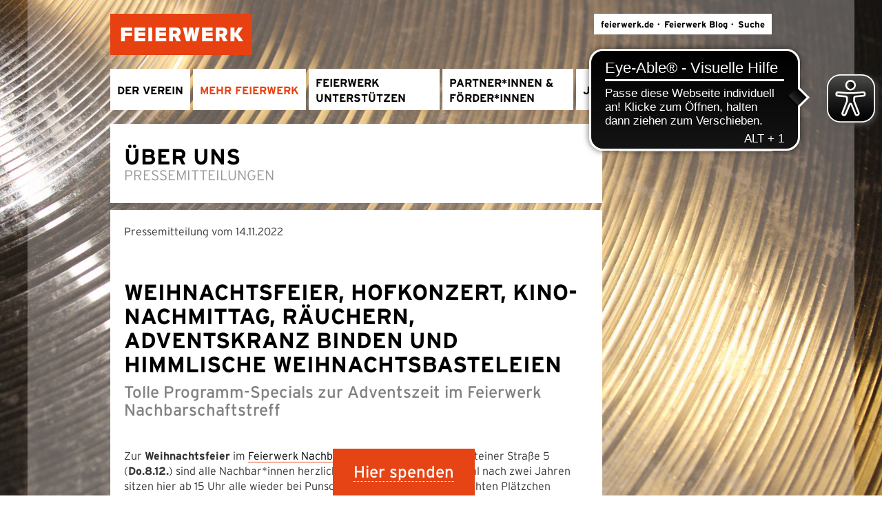

--- FILE ---
content_type: text/html; charset=utf-8
request_url: https://www.feierwerk.de/ueber-uns/mehr-feierwerk/pressemitteilungen/weihnachtliche-programm-specials-im-nachbarschaftstreff
body_size: 8883
content:
<!DOCTYPE html>
<html lang="de" class="no-js">
<head>
	<meta name="viewport" content="width=device-width, initial-scale=1.0">
		<!--[if lt IE 9]>
		<script src="EXT:speciality/Resources/Public/ita/html5shiv/dist/html5shiv.js"></script>
		<link href="css/ie.css" rel="stylesheet">
		<![endif]-->

<meta charset="utf-8">
<!-- 
	This website is powered by TYPO3 - inspiring people to share!
	TYPO3 is a free open source Content Management Framework initially created by Kasper Skaarhoj and licensed under GNU/GPL.
	TYPO3 is copyright 1998-2025 of Kasper Skaarhoj. Extensions are copyright of their respective owners.
	Information and contribution at https://typo3.org/
-->



<title>Feierwerk | Tolle Programm-Specials zur Adventszeit</title>
<meta name="generator" content="TYPO3 CMS" />
<meta name="description" content="Weihnachtsfeier, Hofkonzert, Kino-Nachmittag, Räuchern, Adventskranz binden - Tolle Programm-Specials zur Adventszeit im Feierwerk Nachbarschaftstreff" />
<meta property="og:type" content="website" />
<meta property="og:site_name" content="Feierwerk München e.V." />
<meta name="twitter:card" content="summary" />


<link rel="stylesheet" type="text/css" href="/typo3temp/assets/css/19bc3bab07.css?1729505542" media="all">
<link rel="stylesheet" type="text/css" href="/typo3conf/ext/search/Resources/Public/css/custom.css?1556799316" media="all">
<link rel="stylesheet" type="text/css" href="/typo3conf/ext/dpn_glossary/Resources/Public/css/styles.css?1656514127" media="all">
<link rel="stylesheet" type="text/css" href="/typo3conf/ext/md_fullcalendar/Resources/Public/fullcalendar/lib/main.min.css?1658498176" media="all">
<link rel="stylesheet" type="text/css" href="/typo3conf/ext/bands/Resources/Public/Css/bands.css?1737990483" media="all">
<link rel="stylesheet" type="text/css" href="https://cdnjs.cloudflare.com/ajax/libs/font-awesome/5.15.4/css/all.min.css" media="all">



<script src="/typo3temp/assets/js/e9e07c5ca0.js?1649675902"></script>


<meta property="og:description" content="Weihnachtsfeier, Hofkonzert, Kino-Nachmittag, Räuchern, Adventskranz binden - Tolle Programm-Specials zur Adventszeit im Feierwerk Nachbarschaftstreff"><meta name="google-site-verification" content="g4PvD0yG8e8COLvBSmNRelPzcOpmhWnrzwJ9ZS9VjVQ" /><script src="https://cloud.ccm19.de/app.js?apiKey=329a3886ea6a3937046abce94e1befac376fc77670b305aa&amp;domain=67ffc2f4236abd748006ad42" referrerpolicy="origin"></script>

<script type="text/javascript">
        // create dataLayer
        window.dataLayer = window.dataLayer || [];
        function gtag() {
            dataLayer.push(arguments);
        }

        // set „denied" as default for both ad and analytics storage, as well as ad_user_data and ad_personalization,
        gtag("consent", "default", {
            ad_user_data: "denied",
            ad_personalization: "denied",
            ad_storage: "denied",
            analytics_storage: "denied",
            wait_for_update: 2000 // milliseconds to wait for update
        });

        // Enable ads data redaction by default [optional]
        gtag("set", "ads_data_redaction", true);
    </script>

    <script type="text/javascript">
        // Google Tag Manager
        (function(w, d, s, l, i) {
            w[l] = w[l] || [];
            w[l].push({
                'gtm.start': new Date().getTime(),
                event: 'gtm.js'
            });
            var f = d.getElementsByTagName(s)[0],
                j = d.createElement(s),
                dl = l != 'dataLayer' ? '&l=' + l : '';
            j.async = true;
            j.src =
                'https://www.googletagmanager.com/gtm.js?id=' + i + dl;
            f.parentNode.insertBefore(j, f);
        })(window, document, 'script', 'dataLayer', 'GTM-TGQBRJT'); 
    </script>


<!-- Ende Cookie Plugin 
<script src="https://kit.fontawesome.com/398902e76f.js" crossorigin="anonymous"></script> -->
<script async src="https://www.eye-able-cdn.com/configs/www.feierwerk.de.js"></script>
<script async src="https://www.eye-able-cdn.com/public/js/eyeAble.js"></script>
<link rel="apple-touch-icon" sizes="57x57" href="/apple-icon-57x57.png">
<link rel="apple-touch-icon" sizes="60x60" href="/apple-icon-60x60.png">
<link rel="apple-touch-icon" sizes="72x72" href="/apple-icon-72x72.png">
<link rel="apple-touch-icon" sizes="76x76" href="/apple-icon-76x76.png">
<link rel="apple-touch-icon" sizes="114x114" href="/apple-icon-114x114.png">
<link rel="apple-touch-icon" sizes="120x120" href="/apple-icon-120x120.png">
<link rel="apple-touch-icon" sizes="144x144" href="/apple-icon-144x144.png">
<link rel="apple-touch-icon" sizes="152x152" href="/apple-icon-152x152.png">
<link rel="apple-touch-icon" sizes="180x180" href="/apple-icon-180x180.png">
<link rel="icon" type="image/png" sizes="192x192"  href="/android-icon-192x192.png">
<link rel="icon" type="image/png" sizes="32x32" href="/favicon-32x32.png">
<link rel="icon" type="image/png" sizes="96x96" href="/favicon-96x96.png">
<link rel="icon" type="image/png" sizes="16x16" href="/favicon-16x16.png">
<link rel="manifest" href="/manifest.json">
<meta name="msapplication-TileColor" content="#ffffff">
<meta name="msapplication-TileImage" content="/ms-icon-144x144.png">
<meta name="theme-color" content="#ffffff">    <!-- Debug info:
    Plugin: bands_bandlist
    Vendor: Monoroc
    Extension: Bands
    -->
<link rel="canonical" href="https://www.feierwerk.de/ueber-uns/mehr-feierwerk/pressemitteilungen/weihnachtliche-programm-specials-im-nachbarschaftstreff"/>

<link rel="stylesheet" href="/typo3temp/assets/vhs-assets-bootstrap.css?1765549630" />
<link rel="stylesheet" href="/typo3temp/assets/vhs-assets-rte.css?1765549630" />
<link rel="stylesheet" href="/typo3temp/assets/vhs-assets-jquery-colorbox-css.css?1765549630" />
<link rel="stylesheet" href="/typo3temp/assets/vhs-assets-bootstrap-responsive-bxslider-fancybox-mmenu-css-mmenu-theme-css-swipercss.css?1765549630" />
<link rel="stylesheet" href="/typo3temp/assets/vhs-assets-jquery-ui.css?1765549630" />
<link rel="stylesheet" href="/typo3temp/assets/vhs-assets-facss-main-css-tempcss.css?1765549630" />
<script type="text/javascript" src="/typo3temp/assets/vhs-assets-modernizr.js?1765549630"></script>
<script type="text/javascript" src="/typo3temp/assets/vhs-assets-lodash.js?1765549630"></script>
<script type="text/javascript" src="/typo3temp/assets/vhs-assets-jquery.js?1765549630"></script>

</head>
<body class="pidir-626 page-1836">


<div>
	
		
  
  
  
  
  
  				 
  
  
  
  
  
  
                   
  

  

  

  
                  
  

  

  

  

  

  

  

  

  

  				  

  

  

  

  

  
                  
  

	
	





		<!-- Content START -->
		<div class="outercontainer">
		<div class="container960">
			<!--TYPO3SEARCH_begin-->
			<div class="row-fluid" id="innercontent">
				<div class="span12">
					
  <!-- Collapsed Navigation for Tablets & Phones -->
  <div id="fixedheaderouterwrap"><div id="fixedheaderwrap">
  <div class="navheaderleft">
    <a href="#fwmenu"><div id="fwopener"><div id="inneropener"><div class="icon-one">
      <div class="hamburger hamburger-one"></div></div>
    </div></div></a>
  </div>
        <a class="scroll-link hidden-desktop" href="/" tabindex="1" id="intro-linker" data-soffset="0"><img
          alt="it-agenten" class="mobile-logo" title="fw" src="/fileadmin/basics/Feierwerk_Logo.svg"/></a>

  </div></div>

  <a class="btn-navbar hidden" data-toggle="collapse" data-target=".nav-collapse">
    <span>Navigation<b class="caret"></b></span>
  </a>
  <div class="nav-collapse collapse hidden">
    <div class="search-collapse">
      <form action="/index.php" method="GET">
        <input type="hidden" name="id" value="282"/>
        <input name="q" placeholder="Suche"/>
      </form>
    </div>

  </div>
  <div class="container960 level3-navigation hidden datauid-1836">

  </div>

  <!-- submenu navigation, collapsible -->
  

			<div class="visible-desktop">
			<a class="search-toggle" data-toggle="collapse" href="#searchCollapse">
				<img src="/typo3conf/ext/speciality/Resources/Public/ita/img/search.png" alt="search" />
			</a>

			<div id="searchCollapse" class="collapse search-wrapper">
				<div class="search-wrapper">
					
<div class="tx_solr">
	<div class="row">
		<div class="col-md-12">
			
	

	<div class="tx-solr-search-form">
		<form method="get" id="tx-solr-search-form-pi-results" action="/suche" data-suggest="/suche?type=7384" data-suggest-header="Top Treffer" accept-charset="utf-8">
			<div class="input-group">
                

				

				<input type="text" class="tx-solr-q js-solr-q tx-solr-suggest tx-solr-suggest-focus form-control" name="q" value="" placeholder="Suchwort dann Enter dr&uuml;cken" />
				<span class="input-group-btn">
					<button class="btn btn-default tx-solr-submit" type="submit">
						<span class=" glyphicon glyphicon-search"></span>
						<span class="searchlabel">
							Suchen
						</span>
					</button>
				</span>
			</div>
		</form>
	</div>



		</div>
	</div>
</div>
				</div>
			</div>
		</div>

	
  <nav id="fwmenu"><ul class="lvl1"><li class="lvltitle"><a href="/ueber-uns/der-verein/allgemeine-informationen">Allgemeine Informationen</a></li><li id="fwm993" class="tl"><a href="/ueber-uns/der-verein/allgemeine-informationen" title="Der Verein" id="fwma993">Der Verein</a><ul class="lvl2"><li class="lvltitle"><a href="/ueber-uns/der-verein/allgemeine-informationen">Allgemeine Informationen</a></li><li id="fwm195" class="tl"><a href="/ueber-uns/der-verein/allgemeine-informationen" title="Allgemeine Informationen">Allgemeine Informationen</a></li><li id="fwm1110" class="tl"><a href="/ueber-uns/der-verein/leitbild" title="Leitbild">Leitbild</a></li><li id="fwm1847" class="tl"><a href="/ueber-uns/der-verein/40-jahre-feierwerk" title="40 Jahre Feierwerk">40 Jahre Feierwerk</a></li><li id="fwm175" class="tl"><a href="/ueber-uns/der-verein/lageplan" title="Lageplan">Lageplan</a></li><li id="fwm173" class="tl"><a href="/ueber-uns/der-verein/geschichte" title="Geschichte">Geschichte</a></li><li id="fwm994" class="tl"><a href="/ueber-uns/der-verein/kontakt-und-anfahrt" title="Kontakt und Anfahrt">Kontakt und Anfahrt</a></li></ul></li><li id="fwm1395" class="tl"><a href="/ueber-uns/mehr-feierwerk/pressemitteilungen" title="Mehr Feierwerk" id="fwma1395">Mehr Feierwerk</a><ul class="lvl2"><li class="lvltitle"><a href="/ueber-uns/mehr-feierwerk/pressemitteilungen">Pressemitteilungen</a></li><li id="fwm626" class="tl"><a href="/ueber-uns/mehr-feierwerk/pressemitteilungen" title="Pressemitteilungen">Pressemitteilungen</a></li><li id="fwm1002" class="tl"><a href="/ueber-uns/mehr-feierwerk/feierwerk-blog" title="Feierwerk Blog">Feierwerk Blog</a></li><li id="fwm1182" class="tl"><a href="/ueber-uns/mehr-feierwerk/social-media" title="Social Media">Social Media</a></li></ul></li><li id="fwm177" class="tl"><a href="/ueber-uns/feierwerk-unterstuetzen/online-spenden" title="Feierwerk unterstützen">Feierwerk unterstützen</a></li><li id="fwm1365" class="tl"><a href="/ueber-uns/partnerinnen-foerderinnen" title="Partner*innen &amp; Förder*innen" id="fwma1365">Partner*innen & Förder*innen</a><ul class="lvl2"><li class="lvltitle"><a href="/ueber-uns/partnerinnen-foerderinnen">Partner*innen &amp; Förder*innen</a></li><li id="fwm112" class="tl"><a href="/ueber-uns/partnerinnen-foerderinnen/unsere-foerdererinnen" title="Unsere Förderer*innen">Unsere Förderer*innen</a></li><li id="fwm164" class="tl"><a href="/ueber-uns/partnerinnen-foerderinnen/unsere-partnerinnen" title="Unsere Partner*innen">Unsere Partner*innen</a></li></ul></li><li id="fwm174" class="tl"><a href="/ueber-uns/jobs" title="Jobs">Jobs</a></li><li id="fwm745" class="tl"><a href="/ueber-uns/freiwilliges-soziales-jahr" title="Bundesfreiwilligendienst">Freiwilliges soziales Jahr</a></li><li class="backtohome"><a href="/">feierwerk.de</a></li><li class="birthdaylink"><a href="/prix-jeunesse-kinderjury">Prix Jeunesse Kinderjury</a></li><li class="bloglink"><a href="https://blog.feierwerk.de/">Feierwerk Blog</a></li></ul></nav>
  <div class="visible-desktop navigation">
    <!-- Search-Bar top-right-corner -->
         <a class="scroll-link logo-wrapper blocks" href="/" tabindex="1" id="intro-linker"
       data-soffset="0"><img alt="it-agenten" title="fw" src="/fileadmin/basics/Feierwerk_Logo.svg"/></a>
    <ul class="metanav"><li><a href="/">feierwerk.de</a></li><li><a href="https://blog.feierwerk.de/" target="_blank">Feierwerk Blog</a></li><li><a class="search-toggle" data-toggle="collapse" href="#searchCollapse">Suche</a></li></ul>
    <div style="clear:both;"></div><ul id="sectionnav"><li class="nav-1 desknav"><span class="likelink link-993">Der Verein</span><ul class="uid-994"><li class="level2"><a href="/ueber-uns/der-verein/allgemeine-informationen">Allgemeine Informationen</a></li><li class="level2"><a href="/ueber-uns/der-verein/leitbild">Leitbild</a></li><li class="level2"><a href="/ueber-uns/der-verein/40-jahre-feierwerk">40 Jahre Feierwerk</a></li><li class="level2"><a href="/ueber-uns/der-verein/lageplan">Lageplan</a></li><li class="level2"><a href="/ueber-uns/der-verein/geschichte">Geschichte</a></li><li class="level2"><a href="/ueber-uns/der-verein/kontakt-und-anfahrt">Kontakt und Anfahrt</a></li></ul></li><li class="nav-2 active desknav"><span class="likelink link-1395">Mehr Feierwerk</span><ul class="uid-1182"><li class="level2 active"><a href="/ueber-uns/mehr-feierwerk/pressemitteilungen">Pressemitteilungen</a></li><li class="level2"><a href="/ueber-uns/mehr-feierwerk/feierwerk-blog">Feierwerk Blog</a></li><li class="level2"><a href="/ueber-uns/mehr-feierwerk/social-media">Social Media</a></li></ul></li><li class="nav-3 desknav"><a href="/ueber-uns/feierwerk-unterstuetzen/online-spenden" class="likerlink">Feierwerk unterstützen</a></li><li class="nav-4 desknav"><span class="likelink link-1365">Partner*innen & Förder*innen</span><ul class="uid-164"><li class="level2"><a href="/ueber-uns/partnerinnen-foerderinnen/unsere-foerdererinnen">Unsere Förderer*innen</a></li><li class="level2"><a href="/ueber-uns/partnerinnen-foerderinnen/unsere-partnerinnen">Unsere Partner*innen</a></li></ul></li><li class="nav-5 desknav"><a href="/ueber-uns/jobs" class="likerlink">Jobs</a></li><li class="nav-6 desknav"><a href="/ueber-uns/freiwilliges-soziales-jahr" class="likerlink">Freiwilliges soziales Jahr</a></li></ul>

  </div>

					<div style="clear:both;"></div>

				</div>
				<div class="span9 maincontent" id="innermaincontent">
					<div class="breadcontainer"><nav id="breadcrumbs"><ul><li><a href="/">Feierwerk</a><span>></span></li><li><a href="/ueber-uns/der-verein/allgemeine-informationen">Über Feierwerk</a><span>></span></li><li><a href="/ueber-uns/mehr-feierwerk/pressemitteilungen">Mehr Feierwerk</a><span>></span></li><li><a href="/ueber-uns/mehr-feierwerk/pressemitteilungen">Pressemitteilungen</a><span>></span></li></ul></nav></div>
					
    

            <div id="c18945" class="frame frame-default frame-type-fluidbootstraptheme_pageheader frame-layout-0 frame-space-after-small">
                
                
                    



                
                
                    

    



                
                

    
    


		<div class="page-header">
			<h1>ÜBER UNS
				
					<small>PRESSEMITTEILUNGEN</small>
				
			</h1>
		</div>
	



                
                    



                
                
                    



                
            </div>

        



    

            <div id="c18926" class="frame frame-default frame-type-text frame-layout-0">
                
                
                    



                
                
                    



                
                

   

    <p>Pressemitteilung vom 14.11.2022</p>




                
                    



                
                
                    



                
            </div>

        



    

            <div id="c18927" class="frame frame-default frame-type-text frame-layout-0">
                
                
                    



                
                
                    

    
        <header>
            

    
            <h1 class="">
                Weihnachtsfeier, Hofkonzert, Kino-Nachmittag, Räuchern, Adventskranz binden und himmlische Weihnachtsbasteleien
            </h1>
        



            



            



        </header>
    



                
                

   

    <h3>Tolle Programm-Specials zur Adventszeit im Feierwerk Nachbarschaftstreff</h3>
<p>&nbsp;</p>
<p>Zur <strong>Weihnachtsfeier</strong> im <a href="/nachbarschaftstreff">Feierwerk Nachbarschaftstreff</a> in der Badgasteiner Straße 5 (<strong>Do.8.12.</strong>) sind alle Nachbar*innen herzlich eingeladen. Zum ersten Mal nach zwei Jahren sitzen hier ab 15 Uhr alle wieder bei Punsch, Lebkuchen und mitgebrachten Plätzchen gemütlich zusammen, basteln und singen. Ganz groß geschrieben wird das gemeinsame Singen auch beim <strong>weihnachtlichen Hofkonzert</strong> mit Musiker*innen von der „Klingenden Brücke“ (<strong>So. 18.12.</strong>). Ein schöner Nachmittag zusammen mit anderen Leuten bei einem weihnachtlichen <strong>Kino-Klassiker</strong> steht kurz vor Weihnachten auf dem Programm (<strong>Do. 22.12.</strong>). Einstimmen und vorbereiten auf die Weihnachtszeit können sich die Nachbar*innen u.a. mit einem uralten Brauch und Wohlfühl-Gerüchen. Räuchern mit Harzen und Kräutern ist am <strong>Sa. 19.11.</strong> <strong>und Fr. 9.12.</strong> im Nachbarschaftstreff das Thema. Auch in einem Kreativ-Workshop bzw. in der Kreativ-Werkstatt geht es weihnachtlich zu. Ob als Dekoration für zu Hause oder als Geschenke für die Lieben - ein selbst gebundener und gestalteter <strong>Adventskranz </strong>(<strong>Fr. 18.11.</strong>) oder himmlische <strong>Basteleien</strong> (<strong>Mi. 30.11.</strong>) sind etwas ganz Besonderes und Persönliches.</p>




                
                    



                
                
                    



                
            </div>

        



    

            <div id="c18924" class="frame frame-default frame-type-image frame-layout-0">
                
                
                    



                
                
                    



                
                

    <div class="ce-image ce-center ce-above">
        

    <div class="ce-gallery" data-ce-columns="1" data-ce-images="1">
        
            <div class="ce-outer">
                <div class="ce-inner">
        
        
            <div class="ce-row">
                
                    
                        <div class="ce-column">
                            

        
<figure class="image">
    
            
                    
<img class="image-embed-item" title="Feierwerk Nachbarschaftstreff Weihnachtliche Programm Specials 2022" alt="Feierwerk Nachbarschaftstreff Weihnachtliche Programm Specials 2022: Christbaum mit Beleuchtung und gebastelten Engeln darunter (links), Räucherstab (Mitte), Adventskranz (erstes rechts oben), gebastelte Engel (mittleres rechts), Hofkonzert (unten rechts)" src="/fileadmin/Pressemitteilungen/2022/NBT_Weihnachtsprogramm_Teaser_500x1000_fuer_Website.jpg" width="1000" height="500" loading="lazy" />


                
        
    
</figure>


    


                        </div>
                    
                
            </div>
        
        
                </div>
            </div>
        
    </div>



    </div>


                
                    



                
                
                    



                
            </div>

        



    

            <div id="c18923" class="frame frame-default frame-type-text frame-layout-0">
                
                
                    



                
                
                    

    



                
                

   

    <h3>Kreativ-Workshop „Adventskranz binden“ + Himmlische Weihnachtsbasteleien</h3>
<p>&nbsp;</p>
<p>Ein selbst gebundener und individuell gestalteter <strong>Adventskranz</strong> ist ein super Geschenk. Wenn man den richtigen Dreh kennt, ist es gar nicht so kompliziert, einen wirklich gelungenen Kranz selbst zu binden. Im <strong>Kreativ-Workshop</strong> am <strong>Freitag, den 18. November</strong> zeigt Claudia, wie einfach das eigentlich ist. Zum Verzieren der Kränze kann man verschiedene Bänder, Naturmaterialien wie getrocknete Beeren und Zapfen verwenden oder weihnachtliche Dekorationen aussägen.<br /> <strong>15:00 bis 17:00 Uhr, Teilnahmegebühr: 18 Euro (inkl. Kerzen), Anmeldung bis 16.11. unter <a href="tel:00498972488240">089/72488240</a> oder <a href="javascript:linkTo_UnCryptMailto(%27nbjmup%2BetdivohfmqbmbtuAgfjfsxfsl%5C%2Fef%27);">dschungelpalast(at)feierwerk(dot)de</a></strong></p>
<p><br /> <strong>Himmlische Weihnachtsbasteleien</strong> stehen am <strong>Mittwoch, den 30. November</strong> in der Kreativwerkstatt auf dem Programm. Sylvie zeigt, wie sich u.a. mit einer Jakobsmuschel-Schale, Tontöpfen, Holzkugeln oder Upcycling-Materialien bezaubernde kleine Engel gestalten lassen. <strong>15:00 bis 18:00 Uhr,<br /> Materialkosten: 0,50 – 3 Euro</strong></p>
<h3>&nbsp;</h3>
<h3><br /> Gemütlich zusammensitzen beim Feiern, Räuchern, Singen, Basteln und im Weihnachtskino</h3>
<h3>&nbsp;</h3>
<p>So riecht der Advent! Das <strong>Räuchern</strong> in der Weihnachtszeit hat eine lange Tradition. Am <strong>Samstag, den 19. November</strong> und <strong>Freitag, den 9. Dezember</strong> erzählt Nachbarin und Kräuterexpertin Gaby viel Wissenswertes über das Räuchern mit Harzen und Kräutern. Bei einem gemütlichen Zusammensein mit Kaffee oder Tee und selbstgemachten Plätzchen wird mit Stövchen und dann auch auf Kohle geräuchert.<br /> <strong>Beginn 15:00 Uhr, Teilnahme kostenfrei, Anmeldung unter <a href="javascript:linkTo_UnCryptMailto(%27nbjmup%2BobdicbstdibgutusfggAgfjfsxfsl%5C%2Fef%27);">nachbarschaftstreff(at)feierwerk(dot)de</a>&nbsp;</strong></p>
<p><br /> Alle Nachbar*innen sind herzlich zur <strong>Weihnachtsfeier</strong> am <strong>Donnerstag, den 8. Dezember</strong> eingeladen. Bei alkoholfreiem Punsch, Plätzchen und Lebkuchen wird in diesem Jahr in der Badgasteiner Straße 5 von 15 bis 18 Uhr wieder gemütlich geratscht, gemeinsam gesungen und weihnachtlich gebastelt.</p>
<p><br /> <strong>Weihnachtliches Hofkonzert</strong> am <strong>Sonntag, den 18. Dezember</strong>: Nachdem das Adventssingen auf der Terrasse im letzten Jahr allen so viel Freude bereitet hat, laden Musiker*innen der „Klingenden Brücke“ am 4. Advent zum gemeinsamen Singen von Weihnachtsliedern ein. Das weihnachtliche Hofkonzert findet <strong>von 15 bis 16 Uhr</strong> im <strong>Innenhof</strong> in der Badgasteiner Str. 5 statt. Dazu gibt es Kaffee, Tee, Punsch und Plätzchen.</p>
<p><br /> „Film ab“ heißt es beim <strong>Kino-Nachmittag</strong> am <strong>Donnerstag, den 22. Dezember</strong> ab 16:00 Uhr. Für alle in der Nachbarschaft, die kurz vor Weihnachten noch einen schönen Nachmittag mit anderen Leuten verbringen wollen, steht ein weihnachtlicher Filmklassiker auf dem Programm. Welcher Film gezeigt wird, wird noch bekannt gegeben – Tipps und Wünsche können gerne an den Treff gegeben werden.</p>
<p class="text-center"><br /> Alle Informationen zu den Programm-Specials im Feierwerk Nachbarschaftstreff gibt es <a href="https://www.feierwerk.de/nachbarschaftstreff/programm/gesamt/dv/?tx_search_collection%5Bcollection%5D=1560&amp;cHash=6feff328fdb3e150e0ef3f940806ed95" target="_blank">hier</a>.</p>
<p>&nbsp;</p>




                
                    



                
                
                    



                
            </div>

        



    

            <div id="c18929" class="frame frame-default frame-type-text frame-layout-0">
                
                
                    



                
                
                    

    



                
                

   

    <p><strong><a href="/nachbarschaftstreff">FEIERWERK Nachbarschaftstreff</a></strong> | Badgasteiner Straße 5 | 81373 München<br /> Tel. <a href="tel:08946138700">089/46138700</a> | <a href="javascript:linkTo_UnCryptMailto(%27nbjmup%2BobdicbstdibgutusfggAgfjfsxfsl%5C%2Fef%27);">nachbarschaftstreff(at)feierwerk(dot)de</a>&nbsp;| <a href="/nachbarschaftstreff">nachbarschaftstreff.feierwerk.de</a></p>




                
                    



                
                
                    



                
            </div>

        



    

            <div id="c18930" class="frame frame-default frame-type-text frame-layout-0">
                
                
                    



                
                
                    

    



                
                

   

    <p><strong>PDF als Download</strong></p>
<p><a href="/fileadmin/Pressemitteilungen/2022/Pressemitteilung_Feierwerk_Nachbarschaftstreff_Weihnachtliche_Programm-Specials_2022.pdf">Pressemitteilung &quot;Weihnachtliche Programm Specials im Feierwerk Nachbarschaftstreff&quot;</a></p>




                
                    



                
                
                    



                
            </div>

        



    

            <a id="c18921"></a>
            
            
                <div class="frame-space-before-small"></div>
            
            
                



            
            
            

    
    

            <a id="c9353"></a>
            
            
            
                



            
            
            

    
    

            <div id="c9347" class="frame frame-default frame-type-text frame-layout-0 frame-space-before-small">
                
                
                    



                
                
                    

    
        <header>
            

    
            <h3 class="">
                Feierwerk unterstützen
            </h3>
        



            



            



        </header>
    



                
                

   

    <p>Als <span style="font-weight: bold;">gemeinnütziger Verein für junge Kunst, Musik und Kultur</span> finanzieren wir uns hauptsächlich über Zuschüsse, Spenden und Einnahmen aus Veranstaltungen. Wenn du unseren Beitrag zur <span style="font-weight: bold;">Förderung der jungen Kultur in München</span> wertvoll findest und die Möglichkeit hast, uns zu unterstützen, freuen wir uns gerade in Zeiten wie diesen über deine <span style="font-weight: bold;">Spende</span> (über <span style="font-weight: bold;"><a href="https://www.paypal.com/cgi-bin/webscr?cmd=_s-xclick&amp;hosted_button_id=CJ3NV7SVZPSRQ&amp;source=url" title="Opens internal link in current window" target="_blank" class="external-link-new-window" rel="noreferrer">Paypal</a></span> / per <span style="font-weight: bold;"><a href="https://secure.spendenbank.de/form/2656?langid=1" title="Opens internal link in current window" target="_blank" class="external-link-new-window" rel="noreferrer">Überweisung</a></span>) an unseren Förderverein oder über deine <span style="font-weight: bold;"><a href="/ueber-uns/feierwerk-unterstuetzen/mitglied-im-foerderer-ev-werden" title="Opens internal link in current window" class="internal-link">Mitgliedschaft in unserem Förderverein</a></span>.</p>




                
                    



                
                
                    



                
            </div>

        




            
                



            
            
                



            
            

        




            
                



            
            
                



            
            

        


				</div>
				<!-- Sidebar START -->
				<aside class="sidebar span3" role="complementary">
					
    

            <div id="c18920" class="frame frame-default frame-type-shortcut frame-layout-0">
                
                
                    



                
                
                

    


                
                    



                
                
                    



                
            </div>

        


				</aside>
			</div>
		<!--TYPO3SEARCH_end-->			
		</div>


		<!-- Footer START -->

		<div class="container960 clearfix">
				<div id="fwsupport-container" class="fwsupport-container hidden-phone">
		<div class="fwsupport">
    

            <a id="c476"></a>
            
            
            
                



            
            
                

    
        <header>
            

    
            <h3 class="">
                <a href="/ueber-uns/feierwerk-unterstuetzen/online-spenden">Hier spenden</a>
            </h3>
        



            



            



        </header>
    



            
            
            
                



            
            
                



            
            

        

	
		</div>
	</div>
	<div id="fwsupport-container-mobile"><a href="/ueber-uns/feierwerk-unterstuetzen/online-spenden"><div id="fwsupport-container-mobileholder"><i class="fa-regular fa-heart"></i></div></a></div> 
			
		<footer role="contentinfo">
			<div class="row-fluid">
				<nav id="nav-footer-sitemap">
        
    

            <div id="c13019" class="frame frame-default frame-type-html frame-layout-0">
                
                
                    



                
                
                

          <div class="row-fluid">
        <nav id="nav-footer-sitemap">
          <ul>
            <li class="first">
              <a href="/" class="active"><img alt="it-agenten" class="footerlogo" title="fw" src="/fileadmin/basics/Feierwerk_Logo.svg"></a>
              <ul>
                <li class="first">
                  <a href="/ueber-uns/der-verein/allgemeine-informationen/">Der Verein</a>
                </li>
                <li>
                  <a href="/ueber-uns/mehr-feierwerk/pressemitteilungen/">Presse</a>
                </li>
                <li>
                  <a href="/ueber-uns/feierwerk-unterstuetzen/">Feierwerk unterstützen</a>
                </li>
                <li>
                  <a href="/ueber-uns/partnerinnen-foerderinnen/unsere-foerdererinnen/">Partner*innen & Förder*innen</a>
                </li>
                <li>
                  <a href="/ueber-uns/jobs/">Jobs</a>
                </li>
                <li>
                  <a href="/">&nbsp;</a>
                </li>
                <li>
                  <a href="/impressum">Impressum</a>
                </li>
                <li class="last">
                  <a href="/barrierefreiheit/">Barrierefreiheit</a>
                </li>
              </ul>
            </li>
            <li class="second">
              <ul>
                <li class="first">
                  <a href="/konzert-kulturprogramm/kkp/">Konzert- und Kulturprogramm</a>
                </li>
                <li>
                  <a href="/fachstelle-pop/">Fachstelle Pop</a>
                </li>
                <li>
                  <a href="/radio-feierwerk/">Radio Feierwerk</a>
                </li>
                <li>
                  <a href="/nachbarschaftstreff/">Nachbarschaftstreff</a>
                </li>
                <li>
                  <a href="/firm/">Firm</a>
                </li>
                <li class="last">
                  <a href="/vermietung-catering/">Vermietung & Catering</a>
                </li>
              </ul>
            </li>
            <li class="last kjflist">
              <a href="/kinder-jugend-familieneinrichtungen/" class="kjfheader">Kinder-, Jugend- & Familieneinrichtungen</a>
              <ul>
                <li class="first">
                  <a href="/kinder-jugend-familieneinrichtungen/dschungelpalast/">Dschungelpalast</a>
                </li>
                <li>
                  <a href="/kinder-jugend-familieneinrichtungen/suedpolstation/">Südpolstation</a>
                </li>
                <li>
                  <a href="/kinder-jugend-familieneinrichtungen/trafixx/">Trafixx</a>
                </li>
                <li>
                  <a href="/kinder-jugend-familieneinrichtungen/tatz/">Tatz</a> </li>
                <li>
                  <a href="/kinder-jugend-familieneinrichtungen/boom/">Boom</a>
                </li>
                <li class="last">
                  <a href="/kinder-jugend-familieneinrichtungen/funkstation/">Funkstation</a>
                </li>
              </ul>
            </li>
          </ul>
        </nav>
      </div>




                
                    



                
                
                    



                
            </div>

        


        </nav>
			</div>

      <div class="row-fluid">
				<div class="span12 text-right"><p class="copy">&nbsp;&copy;&nbsp;2025&nbsp;Feierwerk e.V.</p><a class="impressum copy" href="/impressum">Impressum</a><a class="impressum copy" href="/datenschutzerklaerung/">Datenschutzerklärung</a><a class="impressum" href="/footer/site-map/">Site map</a></div>
			</div>

		</footer>
	
		</div>
		</div>

	
</div>
	<script src="/typo3conf/ext/speciality/Resources/Public/ita/js/jquery.backstretch.min.js" type="text/javascript"></script>
	<script src="/typo3conf/ext/speciality/Resources/Public/ita/js/popup.js" type="text/javascript"></script>
	<script>
		$.backstretch([
		"/fileadmin/background/IMG_9578.jpg",
		], {
			fade: 3000,
			duration: 6000
		});
	</script>

<!-- Page content start -->
<script src="/typo3conf/ext/md_fullcalendar/Resources/Public/fullcalendar/lib/main.min.js?1658498176"></script>
<script src="/typo3conf/ext/search/Resources/Public/js/jquery.ui.js?1556799316"></script>
<script src="/typo3conf/ext/search/Resources/Public/js/custom.js?1556799316"></script>
<script src="/typo3conf/ext/powermail/Resources/Public/JavaScript/Libraries/jquery.datetimepicker.min.js?1648548310"></script>
<script src="/typo3conf/ext/powermail/Resources/Public/JavaScript/Libraries/parsley.min.js?1648548310"></script>
<script src="/typo3conf/ext/powermail/Resources/Public/JavaScript/Powermail/Tabs.min.js?1648548310"></script>
<script src="/typo3conf/ext/powermail/Resources/Public/JavaScript/Powermail/Form.min.js?1648548310"></script>
<script src="https://unpkg.com/alpinejs@3.x.x/dist/cdn.min.js"></script>


<script type="text/javascript" src="/typo3temp/assets/vhs-assets-mmenupoly.js?1765549630"></script>
<script type="text/javascript" src="/typo3temp/assets/vhs-assets-mmenu.js?1765549630"></script>
<script type="text/javascript" src="/typo3temp/assets/vhs-assets-bootstrap-core.js?1765549630"></script>
<script type="text/javascript" src="/typo3temp/assets/vhs-assets-jquery-colorbox.js?1765549630"></script>
<script type="text/javascript" src="/typo3temp/assets/vhs-assets-jquery-colorbox-main.js?1765549630"></script>
<script type="text/javascript" src="/typo3temp/assets/vhs-assets-jquery-fancybox-main.js?1765549630"></script>
<script type="text/javascript" src="/typo3temp/assets/vhs-assets-Imagmaps-js-backstretch-js-bxslider-js-fw-main-js-scroll-js-socialshareprivacy-js-swiper-js-ux-base-waypoints-js.js?1765549630"></script>

</body>
</html>

--- FILE ---
content_type: text/css; charset=utf-8
request_url: https://www.feierwerk.de/typo3conf/ext/search/Resources/Public/css/custom.css?1556799316
body_size: 1175
content:
.f3-widget-paginator li {
	float: left;
	list-style-type: none;
	margin: 0 2px;
}

.tx-solr li {
	list-style-type: none;
}
#tx-solr-faceting .facets {
	padding: 0px;
}
#tx-solr-faceting .facets li select {
	border: none;
	background: none;
	width: 100%;
}
#tx-solr-faceting .facets li .dd_p {
	background: url(http://www.feierwerk.sourcecrew.org/typo3temp/vhs-assets-css-9e27928b149d4fd1cc0f927bbd27f6b4.png) no-repeat right center white
}
#tx-solr-faceting .facets li h5.facet-label {
	background: #000;
	padding-top: 5px;
	padding-bottom: 5px;
}
#tx-solr-search .results-list {
	padding: 0px;
}
#tx-solr-search .results-list .results-entry {
	clear: both;
}
#tx-solr-search .results-list .results-entry .results-topic {
	margin: 0px;
	background: #000;
	padding: 5px 10px;
	line-height: 30px;
}
#tx-solr-search .results-list .results-entry .results-topic a {
	color: #fff;
	text-decoration: none;
	border: none;
}
#tx-solr-search .results-list .results-entry .result-content {
	color: #f04e23;
	margin-top: 10px;
}
#tx-solr-search .results-list .results-entry .results-teaser {
	margin-top: 10px;
}
#tx-solr-faceting .tx-solr-search-form {
	background: #000;
	padding: 20px;
}
#tx-solr-faceting .tx-solr-search-form input[type="submit"] {
	display: none;
}
#tx-solr-faceting .tx-solr-search-form input[type="text"] {
	width: 100%;
	background: #fff;
}
#tx-solr-faceting .facets .facet-option-list input[type="text"] {
	width: 100%;
	border: solid 1px #000;
	margin-bottom: 10px;
	background: #fff;
}

.f3-widget-paginator .current {
	padding: 0px !important;
}
.f3-widget-paginator .current  span {
	padding: 5px !important;
	float: left;
}
.f3-widget-paginator li a {
	float: left !important;
}

.detailView .indDiv{padding:0 0 20px 0;}




/*HIGHLIGHTS*/

.event-highlights {
	width: 100%;
}


/* Circular Content Carousel Style */
.ca-container{
	position:relative;
	margin:25px auto 20px auto;
	width:95%;
	height:370px;
	display: block;
	background-color: transparent;	
}
.ca-wrapper{
	width:100%;
	height:100%;
	position:relative;
	background-color: transparent;
}
.ca-item{
	position:relative;
	float:left;
	width:350px;
	height:100%;
	text-align:center;

}

.ca-item-wrap {
	width: 330px;
	background-color:#ffffff!important;
}


.ca-nav span{
	width:25px;
	height:38px;
	background:transparent url(../images/arrows.png) no-repeat top left;
	position:absolute;
	top:50%;
	margin-top:-19px;
	left:-40px;
	text-indent:-9000px;
	opacity:0.7;
	cursor:pointer;
	z-index:100;
}
.ca-nav span.ca-nav-next{
	background-position:top right;
	left:auto;
	right:-40px;
}
.ca-nav span:hover{
	opacity:1.0;
}

.highlight a{ 
	text-decoration: none!important;
}
.highlight {
		background-color: transparent!important;	
}
.highlight h2.ev-name {
	font-size: 1.2em!important;
	line-height: 1.2em!important;
}
.highlight h2.event-artist-name {
	font-size: 1.15em!important;
	font-weight: normal!important;
	  line-height: 1.1em!important;
    margin-bottom: 2px!important;
}

.highlight .ev-more,
.highlight .ev-subline {
	color: #505050!important;
	padding: 0!important;
}


.highlight .event-advanced-sale2 {
		font-size: .8em!important;
right: 20px!important;
top:135px;
}

.highlight-short-desc {
	min-height: 120px;
	max-height: 180px;	
}

.detailView .event-desc .event-cpic img {
    height: auto;
    width: auto;
      max-width: 100%;
      margin-bottom: 1.5em;
}

.event-image img{
    width: 150px;
    hight:auto;
}



--- FILE ---
content_type: text/css; charset=utf-8
request_url: https://www.feierwerk.de/typo3conf/ext/bands/Resources/Public/Css/bands.css?1737990483
body_size: 1080
content:
.alphabet-nav {
    display: flex;
    gap: 0.5rem;
    margin-bottom: 2rem;
    flex-wrap: wrap;
}

.alphabet-nav button {
    padding: 0.5rem 1rem;
    border: 1px solid #ddd;
    background: white;
    cursor: pointer;
    transition: all 0.3s ease;
}

.alphabet-nav button.active {
    background: #007bff;
    color: white;
    border-color: #0056b3;
}

.search-box {
    margin-bottom: 2rem;
}

.search-box input {
    width: 100%;
    padding: 0.75rem;
    border: 1px solid #ddd;
    border-radius: 4px;
}

.genre-filter {
    margin-bottom: 2rem;
}

.genre-filter select {
    width: 100%;
    padding: 0.75rem;
    border: 1px solid #ddd;
    border-radius: 4px;
}

.band-list {
    display: grid;
    grid-template-columns: repeat(auto-fill, minmax(300px, 1fr));
    gap: 2rem;
}

.band-card {
    border: 1px solid #ddd;
    padding: 1.5rem;
    border-radius: 8px;
    transition: transform 0.3s ease;
}

.band-card:hover {
    transform: translateY(-5px);
    box-shadow: 0 5px 15px rgba(0,0,0,0.1);
}

.band-card h3 {
    margin: 0 0 1rem 0;
    color: #333;
}

.band-card .genre {
    color: #666;
    margin-bottom: 1rem;
}

.social-links {
    display: flex;
    gap: 1rem;
    flex-wrap: wrap;
}

.social-links a {
    padding: 0.5rem 1rem;
    background: #f5f5f5;
    border-radius: 4px;
    text-decoration: none;
    color: #333;
    transition: background 0.3s ease;
    border-bottom: 0px;
}

.social-links a:hover {
    background: #e5e5e5;
}

.loading {
    text-align: center;
    padding: 2rem;
    font-size: 1.2rem;
    color: #666;
}

/* Transitions */
.fade-enter {
    transition: all 0.3s ease-out;
}

.fade-enter-start {
    opacity: 0;
    transform: translateY(20px);
}

.fade-enter-end {
    opacity: 1;
    transform: translateY(0);
}

.band-filter-nav {
    margin: 20px 0;
    display: flex;
    flex-wrap: wrap;
    gap: 5px;
}

.filter-btn {
    padding: 8px 12px;
    border: 1px solid #ddd;
    background: #fff;
    cursor: pointer;
    transition: all 0.2s;
}

.filter-btn:hover {
    background: #f0f0f0;
}

.filter-btn.active {
    background: #000;
    color: #fff;
    border-color: #000;
    box-shadow: 0 2px 4px rgba(0,0,0,0.1);
    font-weight: 500;
}

.band-filter-controls {
    display: flex;
    gap: 20px;
    margin-bottom: 20px;
}

.search-input,
.genre-select {
    padding: 8px 12px;
    border: 1px solid #ddd;
    min-width: 200px;
}

.band-name {
    margin: 0 0 10px 0;
    font-size: 1.2em;
}

.band-genre {
    color: #666;
    margin-bottom: 15px;
}

.band-links {
    display: flex;
    flex-wrap: wrap;
    gap: 10px;
}
.band-links a, .container960 .maincontent .frame-default .band-links a {
border-bottom: 0px !important;
}
.band-link {
    padding: 8px;
    text-decoration: none;
    color: #333;
    font-size: 1.2em;
    transition: all 0.2s;
    border-radius: 50%;
    width: 35px;
    height: 35px;
    display: inline-flex;
    align-items: center;
    justify-content: center;
}

.band-link:hover {

    color: #fff;
    transform: translateY(-2px);
}

.band-link .fa-spotify,
.band-link .fa-facebook,
.band-link .fa-instagram,
.band-link .fa-youtube,
.band-link .fa-globe {
    opacity:0.9;
} 
/* Social Media Icon Colors */
.fa-spotify {
    color: #81b71a;
}

.fa-facebook {
    color: #1877f2;
}

.fa-instagram {
    color: #e4405f;
}

.fa-youtube {
    color: #ff0000;
}

.fa-globe {
    color: #e64415;
}

/* Keep white color on hover */
.band-link:hover .fa-spotify,
.band-link:hover .fa-facebook,
.band-link:hover .fa-instagram,
.band-link:hover .fa-youtube,
.band-link:hover .fa-globe {
    opacity:1;
} 
.band-link .fa-spotify,
.band-link .fa-facebook,
.band-link .fa-instagram,
.band-link .fa-youtube,
.band-link .fa-globe {
    color: #aaa;
} 
.fa-spotify:hover {
    color: #81b71a;
}

.fa-facebook:hover {
    color: #1877f2;
}

.fa-instagram:hover {
    color: #e4405f;
}

.fa-youtube:hover {
    color: #ff0000;
}

.fa-globe:hover {
    color: #e64415;
}

--- FILE ---
content_type: text/css; charset=utf-8
request_url: https://www.feierwerk.de/typo3temp/assets/vhs-assets-facss-main-css-tempcss.css?1765549630
body_size: 37237
content:
@charset "UTF-8";
/* box-modell */
/* vendor-prefix-mixin */
/* gradient-mixin 2 colors vertical  */
@import url("https://use.typekit.net/ink5lrd.css");
.stacknav-header {
  font-family: "Interstate","Helvetica Neue", Helvetica, Arial, sans-serif;
  font-weight: 700;
  background-color: #e64415;
  color: white;
  font-size: 24px;
  padding: 44px 0 5px 16px;
  text-transform: uppercase; }

.stacknav-header.secondlevel {
  padding: 5px 0 5px 16px; }

.stacknavdesc {
  font-family: "Interstate","Helvetica Neue", Helvetica, Arial, sans-serif;
  font-weight: 700;
  background-color: #e64415;
  color: white;
  font-size: 22px;
  padding: 0px 0 1px 9px; }

.search-toggle {
  position: absolute;
  top: 0;
  right: 0;
  background: #000;
  z-index: 650; }

.search-wrapper {
  position: absolute;
  top: 17px;
  right: 0;
  z-index: 650;
  background: #000;
  width: 214px;
  height: auto !important; }
  .search-wrapper input {
    margin: 10px; }
  .search-wrapper .navbar-form {
    margin-top: 0;
    padding: 0;
    margin-right: 20px; }

.sidebar .csc-menu-1 li {
  float: none; }
.sidebar ul.csc-menu li.act a, .sidebar ul.csc-menu li a {
  color: #000;
  width: 100%;
  display: inline-block;
  line-height: 1.6em;
  margin: 5px; }
  .sidebar ul.csc-menu li.act a:hover, .sidebar ul.csc-menu li a:hover {
    border-bottom: 0 !important; }
.sidebar .active a {
  background: #e64415;
  color: #fff; }

.sidebar ul li.act a, .sidebar ul li.act {
  background: #e64415;
  color: #fff; }

.sidebar ul {
  padding-left: 0;
  margin: 10px 0 10px 18px; }

.sidebar .nav > li > a {
  padding: 0; }

.sidebar > .csc-header {
  background: rgba(255, 255, 255, 0.7);
  padding: 10px; }
  .sidebar > .csc-header h1, .sidebar > .csc-header h2, .sidebar > .csc-header h3, .sidebar > .csc-header h4, .sidebar > .csc-header h5, .sidebar > .csc-header h6 {
    text-shadow: none;
    margin: 0;
    padding: 0; }

.sidebar img {
  width: 100% !important;
  height: auto; }

a.box:hover, a.ux-box:hover {
  border-bottom: 0 !important; }

.articleHeadline {
  background: #f1f1f1;
  padding: 20px; }
  .articleHeadline .jumbotron {
    background: transparent;
    margin: 0;
    padding: 20px;
    border-radius: 0;
    border: none; }
    .articleHeadline .jumbotron h2 {
      color: #e64415;
      text-shadow: none;
      margin-top: 0;
      margin-bottom: 0; }
    .articleHeadline .jumbotron h3 {
      color: #808080;
      margin-bottom: 0;
      margin-top: 0; }
    .articleHeadline .jumbotron h4, .articleHeadline .jumbotron h5, .articleHeadline .jumbotron h6 {
      color: #808080; }
  .articleHeadline div.csc-textpic .csc-textpic-imagewrap .csc-textpic-image {
    margin-bottom: 0; }

.introText, .frame-custom-32 {
  background: #fff;
  padding: 10px 15px;
  margin-bottom: 15px; }
  .introText p {
    border-left: 3px solid #f1f1f1;
    padding-left: 10px;
    font-size: 1.1em;
    color: #808080;
    line-height: 1.6em; }

.csc-default-horz-pad, .frame-custom-33 {
  background: #fff;
  padding: 0 20px; }
  .csc-default-horz-pad h1, .csc-default-horz-pad h2, .csc-default-horz-pad h3, .csc-default-horz-pad h4, .csc-default-horz-pad h5, .csc-default-horz-pad h6, .frame-custom-33 h1, .frame-custom-33 h2, .frame-custom-33 h3, .csc-default-horz-pad h4, .frame-custom-33 h5, .frame-custom-33 h6  {
    margin: 0;
    padding: 0; }
  .csc-default-horz-pad .jumbotron, .frame-custom-33 .jumbotron {
    background: transparent;
    border: none;
    margin-bottom: 0;
    padding-bottom: 20px;
    padding-left: 20px; }

.csc-default iframe, .csc-frame-indent iframe, .csc-frame-indent6633 iframe, .csc-frame-indent3366 iframe, .csc-frame-frame1 iframe, .csc-frame-frame2 iframe, .csc-default-vert-pad-top iframe, .csc-default-vert-pad-bottom iframe {
  max-width: 100%; }

.csc-default-partnership, .frame-custom-38 {
  background: transparent; }
  .csc-default-partnership .csc-default, .csc-default-partnership .csc-frame-indent, .csc-default-partnership .csc-frame-indent6633, .csc-default-partnership .csc-frame-indent3366, .csc-default-partnership .csc-frame-frame1, .csc-default-partnership .csc-frame-frame2, .csc-default-partnership .csc-default-vert-pad-top, .csc-default-partnership .csc-default-vert-pad-bottom {
    background: transparent;
    padding: 0;
    margin: 0; }
  .csc-default-partnership .csc-textpic-imagecolumn, .frame-custom-38 .ce-gallery .ce-column {
    margin: 15px 0 15px 15px;
    padding: 10px;
    background: #fff; }
    .csc-default-partnership .csc-textpic-imagecolumn figure, .frame-custom-38 .ce-gallery .ce-column figure {
      text-align: center; }
      .csc-default-partnership .csc-textpic-imagecolumn figure img, .frame-custom-38 .ce-gallery .ce-column figure img {
        margin: 20px 0; }
    .csc-default-partnership .csc-textpic-imagecolumn figcaption, .frame-custom-38 .ce-gallery .ce-column figcaption {
      text-align: left; }

.maincontent a {
  border-bottom: 1px solid #e64415; }
  .maincontent a:hover {
    border-bottom: 1px #b73611; }

.maincontent .csc-textpic-imagewrap img {
  max-width: 100%;
  height: auto; }

/*news*/
.news-list-date {
  border-right: 3px solid #cccccc !important;
  margin-right: 10px;
  padding-right: 10px; }

.news-single .article .news-img-wrap {
  float: left;
  width: auto;
  margin-right: 1em !important;
  border: none; }

.news-single .article .news-img-wrap img {
  float: left;
  width: auto;
  max-width: 330px;
  margin: 0 0 0 0; }

.news-list-view .article {
  margin-bottom: 2em;
  background: #fff;
  padding: 1em; }
  .news-list-view .article .footer {
    display: none; }

.news-copyright {
  position: relative;
  z-index: 2;
  top: 255px;
  font-size: .8em;
  padding-bottom: 1em;
  display: block; }
  .news-copyright:before {
    content: "┬®"; }

.news-search-form input[type=text] {
  width: 100%;
  margin-bottom: 5px; }

.read-more-content {
  display: none; }

.more, .news-backlink-wrap {
  background: #f1f1f1;
  padding: 3px 5px;
  color: #808080;
  border: 1px solid #808080 !important;
  display: inline-block;
  margin-bottom: 5px;
  text-decoration: none !important; }
  .more a, .news-backlink-wrap a {
    color: #808080;
    text-decoration: none !important; }
  .more:hover, .news-backlink-wrap:hover {
    border-bottom: 1px solid #808080; }
  .more a:hover, .news-backlink-wrap a:hover {
    border-bottom: 0; }

.news-cat-list {
  margin-left: 0 !important;
  margin-top: 0 !important; }
  .news-cat-list li {
    list-style: none; }
  .news-cat-list a {
    background: #fff;
    padding: 20px;
    display: inline-block;
    margin: 2px 0px 2px 0px !important;
    text-decoration: none !important;
    width: 100%; }

.news-related-news li {
  list-style: none; }
.news-related-news a {
  text-decoration: none; }

.small {
  font-size: .8em;
  line-height: 130%; }

ul.level2style {
  padding-left: 1em !important;
  background: #e64415; }
  ul.level2style li.active a.active, ul.level2style li.active {
    background: #e64415;
    color: #fff; }

.copy {
  display: inline;
  margin-right: 10px;
  border-right: 1px solid #000;
  padding-right: 10px;
  font-size: 0.7em;
  color: #000; }

.footerhome > div {
  margin-left: 0; }
  .footerhome > div p,
  .footerhome > div a {
    color: #fff !important;
    font-size: 0.7em; }
  .footerhome > div .copy {
    border-right: 1px solid #fff; }

.facebook {
  overflow: hidden;
  margin-top: 15px; }
  .facebook .like {
    float: left;
    width: 240px;
    margin-right: 10px; }
  .facebook .share, .facebook .twitter {
    display: inline-block;
    float: left;
    margin-right: 10px; }

.sidebar .csc-menu {
  margin: 0; }
  .sidebar .csc-menu li {
    width: 100%; }
    .sidebar .csc-menu li:before {
      display: none; }
    .sidebar .csc-menu li a {
      width: 100%;
      padding: 10px 0 10px 20px;
      text-decoration: none; }

.cat4 {
  padding-left: 0; }
  .cat4 a {
    width: 100%; }
    .cat4 a.active {
      background: #e64415;
      color: #fff; }

.maincontent .cat4 a {
  font-weight: bold;
  font-size: 1.1em; }

.news-wo-date .news-list-category,
.news-wo-date .news-list-date {
  display: none; }

/*neues menue - radio ausgewaelte seiten*/
ul.csc-menu.csc-menu-def {
  height: auto;
  display: block;
  margin: 0;
  padding: 0;
  overflow: hidden; }

.csc-menu-def li {
  list-style: none;
  float: left;
  overflow: hidden;
  height: auto;
  display: block;
  width: 49%;
  margin-right: 1%;
  margin-bottom: 1%;
  background: #fff; }
  .csc-menu-def li a {
    display: block;
    width: 100%;
    color: #000;
    margin: 0;
    padding: 20px; }
  .csc-menu-def li.active a {
    background: #e64415;
    color: #fff; }
  .csc-menu-def li.active a, .csc-menu-def li a:hover {
    text-decoration: none; }
  .csc-menu-def li:nth-child(odd) {
    clear: both; }

.block a, .information a {
  text-decoration: none !important; }

.container960 .maincontent a {
  text-decoration: none !important; }

select::-ms-expand {
  display: none; }

.news .article.slide .news-img-wrap {
  overflow: hidden; }
  .news .article.slide .news-img-wrap img {
    width: 100%;
    height: auto; }

.page-1 .search-wrapper {
  display: inline-block; }
.page-1 .collapse {
  -webkit-transform: none;
  -ms-transform: none;
  -moz-transform: none;
  transform: none;
  -o-transform: none; }

area {
  cursor: pointer; }

.imagemap {
  max-width: 100%;
  height: auto; }

.intro, .section0, .section1, .section2, .section3, .section4, .section6 {
  min-height: 800px;
  overflow: hidden;
  display: block;
  padding-top: 70px; }

.sticky {
  display: block; }

h2.navigation {
  font-size: 1em;
  color: #fff;
  padding: 10px;
  background: #000;
  display: inline-block;
  line-height: 1em;
  text-transform: uppercase; }

.width70 {
  width: 70%;
  position: relative;
  left: 25%; }

.search {
  position: fixed;
  background: #000;
  top: 0;
  right: 0;
  padding: 20px;
  z-index: 400; }
  .search input {
    font-size: .75em;
    line-height: 2.7em;
    padding-left: 10px; }

.fwsupport-container {
  position: fixed;
  display: block;
  text-align: center;
  left: -315px;
  right: 0;
  bottom: 0;
  z-index: 400; }

.fwsupport {
  display: inline-block;
  padding: 10px 30px;
  background: #e64415;
  position: absolute;
  bottom: 0; }
  .fwsupport a {
    color: #fff;
    font-size: 1em; }
    .fwsupport a:hover {
      text-decoration: none;
      color: #000; }

.meta-navigation {
  position: fixed;
  bottom: 3em;
  left: 2em; }

.social {
  display: inline-block; }
  .social li {
    list-style: none;
    float: left;
    margin-right: 10px; }
    .social li a {
      text-decoration: none; }
    .social li p {
      text-transform: uppercase;
      font-size: 0.5em;
      background: #808080;
      text-align: center;
      color: #fff;
      margin-top: -6px; }

.social-in-nav li {
  width: 50%;
  float: left;
  border-left: 1px solid #000;
  border-bottom: 1px solid #000 !important;
  box-shadow: 0px 1px 0px rgba(255, 255, 255, 0.1) !important; }
  .social-in-nav li a {
    line-height: 2em; }

.legals li {
  list-style: none;
  font-size: 0.7em; }
  .legals li a {
    color: inherit;
    cursor: pointer; }

.legals-in-nav {
  font-size: 0.8em;
  color: #aaa;
  clear: both;
  padding-left: 40px !important; }
  .legals-in-nav a {
    width: auto !important;
    padding: 0 10px !important;
    color: #fff; }

.navi-left {
  position: fixed;
  display: none;
  left: 4%;
  top: 72px;
  z-index: 500;
  width: 20%; }
  .navi-left li {
    list-style: none;
    margin-top: 5px; }
    .navi-left li a {
      color: #000;
      display: block;
      background: #fff;
      padding: 10px 15px 10px 15px;
      font-size: 1.25em; }
      .navi-left li a:hover {
        text-decoration: none;
        color: #e64415;
        border-bottom: none; }
    .navi-left li.logo-wrap a {
      background: none;
      padding: 0; }
      .navi-left li.logo-wrap a img {
        width: 100%; }

.intro {
  padding-top: 9%; }
  .intro li {
    -webkit-box-sizing: content-box;
    -moz-box-sizing: content-box;
    box-sizing: content-box;
    list-style: none;
    float: left;
    width: 31%;
    display: table;
    padding-right: 2%;
    padding-bottom: 2%;
    line-height: 100px; }
    .intro li:first-child {
      /* Feierwerk Logo */
      list-style: none;
      margin-right: 2%;
      margin-bottom: 2%;
      background: none;
      display: block;
      clear: both;
      width: 100%; }
      .intro li:first-child a {
        padding: 0 !important; }
    .intro li a {
      color: #000;
      line-height: 1.5em;
      width: 100%;
      display: table-cell;
      padding: 40px 40px 40px 25px;
      vertical-align: middle;
      background: #fff; }
      .intro li a span {
        line-height: 1.5em; }

.border-nav {
  overflow: hidden;
  display: block; }
  .border-nav li {
    list-style: none;
    float: left;
    width: 49%;
    margin-right: 1%;
    margin-bottom: 1%; }
    .border-nav li a {
      color: #000;
      background: #fff;
      line-height: 20px;
      width: 100%;
      display: inline-block;
      padding-left: 10px; }
      .border-nav li a h2 {
        font-size: 1em;
        border-left: 6px solid #808080;
        padding-left: 10px;
        line-height: 1.3em; }

.teaser {
  padding: 10px;
  background: #fff;
  color: #e64415;
  text-align: center;
  font-weight: normal; }

.section1 {
  background: url('vhs-assets-css-990a491a6a92ff4ea7c8dd29d9c8ff27.png'); }
  .section1 h1 {
    color: #fff;
    text-align: center;
    margin-bottom: 40px; }

.csc-menu-1 li {
  list-style: none;
  float: left;
  width: 49%;
  margin-right: 1%;
  margin-bottom: 1%;
  background: #fff; }
  .csc-menu-1 li a {
    display: inline-block;
    margin-left: 15px;
    margin-right: 15px;
    padding: 20px 0 20px 30px;
    color: #000; }
    .csc-menu-1 li a:hover {
      text-decoration: none; }
  .csc-menu-1 li:before {
    content: 'ÔÇª';
    color: #e64415;
    font-weight: bold;
    margin-right: 5px;
    margin-top: 18px;
    margin-left: 15px;
    font-size: 1.4em;
    float: left;
    position: absolute; }
  .csc-menu-1 li:nth-child(odd) {
    clear: both; }

.projects h1 {
  color: #000;
  text-align: center;
  margin-bottom: 40px; }

.arrow-nav li:before {
  content: '┬╗';
  color: #e64415;
  font-weight: bold;
  margin-right: 5px;
  margin-top: 18px;
  margin-left: 15px;
  font-size: 1.4em;
  float: left;
  position: absolute; }

.section2, .section6 {
  background: url('vhs-assets-css-89460d76b5ffd9cc91a03f65132c9d57.png'); }
  .section2 h1, .section6 h1 {
    text-align: center;
    margin-bottom: 40px; }

.mobile-logo {
  height: 40px;
  z-index: 600;
  padding-left: 10px; }

.btn-navbar {
  position: fixed;
  left: 137px;
  z-index: 600;
  width: 200px;
  background: #fff;
  text-align: center;
  line-height: 40px;
  cursor: pointer;
  color: #000;
  text-transform: uppercase;
  font-weight: bold; }
  .btn-navbar.collapsed {
    color: #e64415; }
  .btn-navbar:hover {
    text-decoration: none;
    color: #e64415; }
  .btn-navbar .caret {
    border-bottom: 3px solid transparent;
    vertical-align: middle;
    margin-left: 5px; }

.search-collapse {
  padding: 20px 40px; }
  .search-collapse input {
    background: #484848;
    width: 100%;
    line-height: 2em;
    border: none;
    padding: 10px;
    color: #fff; }

.home h2, .home h3 {
  color: #fff;
  text-shadow: none;
  display: inline-block;
  background: #000;
  font-size: 1.2em;
  padding: 10px;
  margin-left: 40px;
  text-transfrom: uppercase; }

.home h4 {
  color: #e64415;
  background: #fff;
  padding: 10px;
  margin-left: 40px;
  margin-right: 1%; }

.home a:hover {
  border-bottom: none; }

.home .csc-default, .home .csc-frame-indent, .home .csc-frame-indent6633, .home .csc-frame-indent3366, .home .csc-frame-frame1, .home .csc-frame-frame2, .home .csc-default-vert-pad-top, .home .csc-default-vert-pad-bottom {
  margin: 10px 1% 10px 40px; }

.vert-border {
  border-right: 1px solid #e64415; }

.intro-element-wrapper {
  padding-left: 40px;
  padding-right: 10px;
  display: inline-block;
  width: 100%; }

.intro-element-container {
  background: #fff;
  margin-right: 2%; }

.section4 .csc-default, .section4 .csc-frame-indent, .section4 .csc-frame-indent6633, .section4 .csc-frame-indent3366, .section4 .csc-frame-frame1, .section4 .csc-frame-frame2, .section4 .csc-default-vert-pad-top, .section4 .csc-default-vert-pad-bottom {
  margin: 0 !important; }
.section4 .col-md-4 .csc-default, .section4 .col-md-4 .csc-frame-indent, .section4 .col-md-4 .csc-frame-indent6633, .section4 .col-md-4 .csc-frame-indent3366, .section4 .col-md-4 .csc-frame-frame1, .section4 .col-md-4 .csc-frame-frame2, .section4 .col-md-4 .csc-default-vert-pad-top, .section4 .col-md-4 .csc-default-vert-pad-bottom {
  padding: 0 !important; }

body {
  font-size: 16px; }

.clearfix, ul.search-tabs {
  clear: both; }

ul {
  margin: 0; }

section {
  overflow: hidden; }

form {
  margin: 0; }

h1, h2, h3, h4, h5, h6 {
  margin: 0;
  padding: 0; }

*, *:before, *:after {
  -webkit-box-sizing: border-box;
  -moz-box-sizing: border-box;
  box-sizing: border-box; }

.clearfix, ul.search-tabs {
  clear: both; }

.box, .ux-box {
  background: #fff;
  padding: 10px;
  display: inline-block;
  width: 100%;
  margin: 2px 0; }

a.box:hover, a.ux-box:hover {
  text-decoration: none;
  background: #fcfcfc; }

.container960 {
  width: 960px;
  margin: 0 auto;
  position: relative;
  top: 20px; }

.highlight {
  background: #fff;
  margin-bottom: 20px; }

.highlight-image {
  width: 100%; }
  .highlight-image img {
    width: 100%; }

.highlight-short-desc, .event-short-desc, .event-desc {
  padding: 10px;
  padding-left: 15px;
  color: #e64415; }
  .highlight-short-desc h2, .event-short-desc h2, .event-desc h2 {
    font-size: 1.3em;
    color: #000;
    text-transform: uppercase;
    line-height: 1.5em;
    margin-top: 0;
    margin-bottom: 5px;
    font-weight: bold; }

.highlight-date-location, .event-date-location {
  background: #000;
  padding: 10px;
  padding-left: 15px;
  width: 100%;
  color: #fff;
  font-weight: bold; }

.csc-menu .blocks a {
  border-bottom: none; }

.event {
  display: inline-block;
  width: 100%;
  background: #fff;
  margin-bottom: 10px;
  text-decoration: none;
  color: #000; }
  .event:hover {
    text-decoration: none;
    color: #000; }

.event-linker {
  width: 80%;
  display: inline-block;
  float: left; }
  .event-linker:hover {
    text-decoration: none; }

.event-date-location {
  padding: 0; }
  .event-date-location span a {
    display: block;
    padding: 10px 15px;
    color: #fff !important;
    text-decoration: none !important; }
    .event-date-location span a:hover {
      text-decoration: none !important;
      border-bottom-width: 0px !important; }

.detailView .event .event-image,
.event-image {
  float: left;
  width: 150px;
  padding: 10px; }
  .detailView .event .event-image img,
  .event-image img {
    width: 140px; }

.event-short-desc, .event-desc {
  float: left;
  display: box;
  box-align: stretch; }
  .event-short-desc h2, .event-desc h2 {
    font-size: 1.1em;
    margin: 5px 0; }

.event-action {
  width: 20%;
  float: right; }

.event-advanced-sale {
  background: #e64415;
  height: 108px;
  color: #fff;
  font-weight: bold;
  text-align: center;
  display: block; }

.event-advanced-sale-text {
  display: inline-block;
  position: relative;
  top: 50%;
  -ms-transform: translateY(-50%);
  -webkit-transform: translateY(-50%);
  transform: translateY(-50%);
  padding: 20px; }

.event-additional-info {
  position: absolute;
  -ms-transform: rotate(-20deg);
  /* IE 9 */
  -webkit-transform: rotate(-20deg);
  /* Chrome, Safari, Opera */
  transform: rotate(-20deg);
  font-weight: bold;
  background: #e64415;
  padding: 10px;
  width: 200px;
  color: #fff;
  text-align: center;
  margin-left: 200px;
  margin-top: 10px; }

.sidebar h2 {
  color: #000;
  font-size: 1.1em;
  text-transform: uppercase; }
.sidebar h3 {
  color: #e64415;
  font-size: 1.1em; }
.sidebar form {
  margin-bottom: 20px; }
.sidebar li.active a {
  color: #fff !important;
  width: calc(100% - 10px) !important;
  -webkit-box-sizing: border-box;
  -moz-box-sizing: border-box;
  box-sizing: border-box; }

.program-search {
  background: #000;
  padding: 20px; }
  .program-search input {
    -webkit-border-radius: 0 !important;
    -ms-border-radius: 0 !important;
    -moz-border-radius: 0 !important;
    -o-border-radius: 0 !important;
    border-radius: 0 !important;
    width: 100%;
    background: #fff;
    height: auto;
    margin: 0;
    padding: 7px;
    font-size: 0.8em;
    font-weight: bold;
    color: #000; }

.program-filter select, .program-calendar input {
  background: transparent;
  border: 0;
  line-height: 1.5em;
  -webkit-appearance: none;
  margin: 0;
  height: 38px;
  width: 152px;
  padding-left: 10px;
  box-shadow: inset 0px 0px 5px 2px #ccc; }

.program-filter-arrow-carrier {
  overflow: hidden;
  background: url('vhs-assets-css-5ef0341ac40fac68acc19174c50edddc.png') no-repeat 125px #fff; }

.more-link {
  /* Styles the link in a .box, which leads to more information regarding the topic */
  float: right;
  color: #e64415;
  border-bottom: 1px #e64415;
  margin: 6px; }
  .more-link:hover {
    background: #e64415;
    color: #fff;
    text-decoration: none;
    padding: 6px;
    margin: 0; }

.program-deliver ul li, .event-actions ul li {
  list-style: none; }
  .program-deliver ul li a, .event-actions ul li a {
    color: #e64415;
    width: 100%;
    display: inline-block;
    line-height: 1.6em;
    margin: 5px; }
    .program-deliver ul li a:hover, .event-actions ul li a:hover {
      text-decoration: none;
      background: #e64415;
      color: #fff;
      padding: 5px;
      margin: 0px; }

.program-filter-mobile {
  margin-bottom: 20px; }
  .program-filter-mobile .program-filter {
    width: 32.6666%;
    margin-right: 1%;
    /* 32.666% * 3 + 1% * 2 = 99.9% || No clue, why 32.8666% is the right value, to get the 100% tho */
    margin-left: -4px;
    /* Fixing a Box-Model error which i havent found yet */ }
  .program-filter-mobile .program-filter.last-child {
    /* Pseudo :last-child doesnt work here */
    margin-right: 0; }

.searchbar .program-filter.span3, .searchbar .program-calendar.span3, .searchbar .program-filter.span6 {
  margin-left: 0; }

.searchbar .program-filter.span3 {
  padding-left: 0px;
  width: 20%; }

.searchbar .program-calendar.span3 {
  width: 20%; }

.program-calendar .hasDatepicker {
  width: 140px; }

.searchbar {
  background-color: #fff;
  margin-top: -10px;
  padding-left: 20px; }

.buttonbar {
  margin-bottom: 25px;
  text-transform: uppercase; }

.buttonbar .span6 {
  margin-left: 0;
  width: 50% !important; }

.buttonbar .rmvfilter {
  background-color: #000;
  text-transform: uppercase;
  font-weight: 600; }

.buttonbar .usefilter {
  background-color: #e64415;
  text-transform: uppercase;
  font-weight: 600; }

.searchhead {
  border-botttom: #ccc; }

.event-actions {
  margin-bottom: 20px; }
  .event-actions li {
    font-weight: bold; }

.back-button {
  text-transform: uppercase;
  margin-bottom: 20px; }

.event-back {
  display: block;
  width: 100%;
  background: none repeat scroll 0 0 #f04e23;
  color: #fff;
  padding: 1em; }

.event-back:hover {
  opacity: .7; }

.event-date-location-detail {
  background: #000;
  padding: 10px;
  display: block;
  font-weight: bold;
  color: #fff; }
  .event-date-location-detail h3, .event-date-location-detail h4 {
    text-transform: uppercase;
    font-size: 1.2em;
    display: inline;
    float: left;
    line-height: 1.5em; }
  .event-date-location-detail h4 {
    float: right;
    font-weight: normal; }
    .event-date-location-detail h4 a {
      color: #fff;
      text-decoration: none !important;
      border-bottom-width: 0px; }
      .event-date-location-detail h4 a:hover {
        color: #fff;
        text-decoration: none !important; }
  .event-date-location-detail .further-details {
    display: block;
    clear: both;
    font-weight: normal;
    margin-top: 40px; }

.event-desc {
  color: #000; }
  .event-desc h1 {
    text-transform: uppercase; }
  .event-desc h1, .event-desc h2 {
    color: #000;
    margin: 15px 10px;
    font-weight: bold;
    font-size: 2em; }
  .event-desc h2 {
    color: #e64415;
    font-size: 1.3em;
    margin-top: 35px;
    text-transform: initial; }
  .event-desc .event-image {
    padding-top: 0; }

.global-event-desc {
  margin: 10px 10px;
  border-left: 3px solid #e64415;
  padding-left: 10px; }

.presenter {
  padding: 0;
  margin: 0;
  margin-bottom: 1em;
  list-style: none; }

.one-presenter {
  display: inline-block;
  margin: 20px; }

.one-presenter.no-img a {
  background-color: gray;
  display: block;
  padding: .8em;
  color: #fff;
  text-decoration: none; }

.event-date-location-detail h3, .event-date-location-detail h4 {
  color: #fff; }

.detailView .event-action {
  width: 20%;
  float: right; }
.detailView .event-advanced-sale {
  background: #fff;
  height: 50px;
  color: #f04e23; }
.detailView .event-advanced-sale-text {
  display: inline-block;
  position: relative;
  top: 50%;
  -ms-transform: translateY(-50%);
  -webkit-transform: translateY(-50%);
  transform: translateY(-50%);
  padding: 20px; }
.detailView .event-desc {
  width: 100%;
  padding: 0; }
  .detailView .event-desc img {
    width: 100%;
    height: auto; }
.detailView .artist-link-area {
  width: 100%;
  display: inline-block;
  vertical-align: top;
  width: 65%; }
.detailView .event-image {
  height: auto;
  float: right;
  padding-left: 10px;
  display: inline-block;
  width: auto !important; }
  .detailView .event-image img {
    width: auto !important;
    max-width: 100%;
    height: auto; }
.detailView .event-video {
  float: right;
  padding-left: 10px;
  max-width: 50%; }
  .detailView .event-video img {
    max-width: 100%;
    height: auto; }
.detailView .artist-link-area {
  width: 100%; }
  .detailView .artist-link-area .cols2-30, .detailView .artist-link-area .cols2-70 {
    display: inline-block; }
  .detailView .artist-link-area .cols2-70 {
    width: auto;
    min-width: 200px;
    display: block;
    float: left;
    vertical-align: top; }
  .detailView .artist-link-area .cols2-30 {
    min-width: 140px;
    width: 25%;
    display: block;
    float: left;
    vertical-align: top; }
  .detailView .artist-link-area .artist-url-list {
    padding: 0;
    margin: 0;
    list-style: none; }
  .detailView .artist-link-area .artist-url {
    padding: 0;
    padding-bottom: .4em;
    list-style: none; }

.event-link-to-collection {
  margin-bottom: 5px;
  text-align: center; }
  .event-link-to-collection a {
    display: block;
    background: #808080;
    color: #fff;
    padding: 10px 30px;
    text-decoration: none !important; }
    .event-link-to-collection a:hover {
      color: #fff;
      text-decoration: none;
      border-bottom-width: 0px; }

.context-tabs {
  margin: 0;
  padding: 0; }
  .context-tabs li {
    list-style: none;
    float: left;
    margin-right: 10px; }
    .context-tabs li a {
      background: #808080;
      color: #fff;
      padding: 10px 30px;
      list-style: none;
      display: inline-block;
      text-transform: uppercase;
      text-decoration: none; }
      .context-tabs li a:hover {
        color: #fff;
        border: none; }
    .context-tabs li.active a {
      background: #000; }

.artistname {
  color: #000;
  font-weight: bold; }

.scroll-top {
  background: #e64415;
  color: #fff;
  padding: 10px;
  margin-bottom: 5px;
  text-decoration: none !important;
  text-transform: uppercase;
  margin: 0 auto;
  display: inline-block;
  font-size: .8em;
  line-height: 1.3em;
  width: 100%;
  text-align: center; }
  .scroll-top:hover, .scroll-top:visited {
    color: #fff !important;
    border-bottom: none !important; }

.event-video-top {
  text-align: left !important;
  margin: 15px 15px 15px 0 !important;
  display: block; }

.fancybox {
  cursor: zoom-in;
  cursor: -webkit-zoom-in;
  cursor: -moz-zoom-in;
  display: inline-block;
  position: relative; }
  .fancybox:after {
    content: "";
    position: absolute;
    top: -2px;
    right: -2px;
    background: url('vhs-assets-css-812c068622b1cbefb6e916600dd5dda4.png') top right no-repeat;
    width: 30px;
    height: 30px;
    z-index: 997; }

a {
  color: #000; }
  a:hover {
    color: #e64415;
    text-decoration: none;
    border-bottom: 1px #e64415; }

.container960 a {
  text-decoration: underline; }

h1, h2, h3, h4, h5 {
  margin: 10px 0; }
  h1 a, h2 a, h3 a, h4 a, h5 a {
    color: inherit;
    font-size: inherit;
    border-bottom: 1px dotted;
    line-height: 1.2em;
    text-decoration: none !important; }
    h1 a:hover, h2 a:hover, h3 a:hover, h4 a:hover, h5 a:hover {
      color: #e64415;
      text-decoration: none !important; }
  h1 .anchor, h2 .anchor, h3 .anchor, h4 .anchor, h5 .anchor {
    display: none;
    line-height: 1em; }

h1 {
  color: #000;
  font-size: 2em;
  text-transform: uppercase;
  font-weight: 600; }

h2, .frame-layout-3 h1, .frame-layout-4 h1 {
  font-size: 2em;
  color: #000;
  text-transform: uppercase;
  margin: 10px 0 15px;
 font-weight:400;}
.frame-layout-4 h1 {
  text-transform: none;
}

h3 {
  color: #808080; }

h4 {
  font-size: 1.4em; }

h5 {
  color: #000;
  font-size: 1.2em; }

.csc-frame-rulerBefore {
  background: #fff;
  border-left: 4px solid #808080;
  padding: 10px; }

.csc-frame-rulerAfter {
  background: #fff;
  border-right: 4px solid #808080;
  padding: 10px; }

.csc-frame-indent {
  padding-left: 40px; }

.csc-frame-indent6633, .csc-frame-indent3366 {
  width: 66%;
  float: left; }

.csc-frame-indent3366 {
  float: right; }

.csc-frame-frame1, .csc-frame-frame2 {
  clear: both; }

.csc-default, .csc-frame-indent, .csc-frame-indent6633, .csc-frame-indent3366, .csc-frame-frame1, .csc-frame-frame2, .csc-default-vert-pad-top, .csc-default-vert-pad-bottom {
  background: #fff;
  padding: 20px; }

.csc-default-vert-pad-top {
  margin-top: 30px; }

.csc-default-vert-pad-bottom {
  margin-bottom: 30px; }

.carousel-control {
  font-size: 100px;
  position: absolute;
  top: 30%;
  width: 30px;
  background-image: none !important;
  line-height: 100px;
  margin-top: -70px;
  border-bottom: none !important; }
  .carousel-control:hover {
    background: none; }
  .carousel-control span:before {
    position: relative;
    top: -40px; }

.carousel .container {
  width: 100%;
  padding-left: 30px !important;
  padding-right: 30px !important; }
.carousel blockquote + p > span {
  margin-left: 23px; }

div.csc-mailform li label {
  width: 100%;
  float: left;
  text-transform: uppercase;
  color: #e64415; }
  div.csc-mailform li label em {
    display: inline;
    margin-left: 5px; }

input, textarea {
  clear: both;
  display: inherit;
  border: none;
  background: #f1f1f1;
  padding: 5px;
  color: #000; }

input[type=submit] {
  background: #e64415;
  width: 100%;
  color: #fff; }
  input[type=submit]:hover {
    background: #b73611; }

.csc-sitemap li {
  list-style: none; }
  .csc-sitemap li a {
    color: #000;
    font-size: 1.2em;
    border-left: 2px solid #808080;
    padding-left: 5px;
    line-height: 1.8em;
    font-weight: bold; }
    .csc-sitemap li a:hover {
      background: #e64415;
      padding: 5px;
      margin: -5px 0 0 0px;
      color: #fff;
      text-decoration: none;
      border-left: 2px solid #89280c; }
  .csc-sitemap li li a {
    border-left: 2px solid #f1f1f1;
    font-size: 1em;
    font-weight: normal; }

.panel-group .panel {
  border-radius: 0;
  border: 0; }
.panel-group .panel-heading {
  background: #e64415;
  color: #fff;
  padding: 0;
  border-radius: 0; }
  .panel-group .panel-heading .accordion-toggle {
    text-decoration: none;
    border-bottom: none;
    display: inline-block;
    width: 100%;
    padding: 10px 15px; }
    .panel-group .panel-heading .accordion-toggle:hover {
      background: none;
      height: auto;
      margin: 0;
      color: #fff; }
    .panel-group .panel-heading .accordion-toggle:focus {
      color: #fff; }
.panel-group legend.powermail_legend {
  font-size: 1.8em;
  color: #000;
  text-transform: uppercase;
  font-weight: bold; }
.panel-group legend.powermail_label {
  color: #333;
  font-weight: bold;
  font-size: 16px; }
.panel-group .powermail_fieldwrap {
  margin: 20px 0; }
.panel-group input[type='text'], .panel-group input[type='email'] {
  border: 1px solid #808080;
  background: #f1f1f1;
  width: 100%; }
  .panel-group input[type='text']:focus, .panel-group input[type='email']:focus {
    border: 1px solid #e64415;
    outline-color: #e64415; }
.panel-group input[type='checkbox'], .panel-group input[type='radio'] {
  float: left;
  margin-right: 5px; }
.panel-group .powermail_check_inner, .panel-group .powermail_radio_inner {
  width: 50%;
  float: left; }
  .panel-group .powermail_check_inner label, .panel-group .powermail_radio_inner label {
    font-weight: normal; }
.panel-group .nolabel {
  margin: 13px 0; }
  .panel-group .nolabel .powermail_legend {
    display: none; }
.panel-group .additional_input label {
  font-weight: normal; }

.carousel-inner > .item > img, .carousel-inner > .item > a > img {
  width: 100%; }

.jumbotron {
  background: #f1f1f1;
  border-radius: 4px;
  border: 1px solid #808080;
  border-radius: 0; }
  .jumbotron .csc-default, .jumbotron .csc-frame-indent, .jumbotron .csc-frame-indent6633, .jumbotron .csc-frame-indent3366, .jumbotron .csc-frame-frame1, .jumbotron .csc-frame-frame2, .jumbotron .csc-default-vert-pad-top, .jumbotron .csc-default-vert-pad-bottom {
    background: transparent; }

.well {
  -webkit-box-shadow: none;
  -ms-box-shadow: none;
  -moz-box-shadow: none;
  -o-box-shadow: none;
  box-shadow: none;
  border-radius: 0;
  border: none;
  background: #f1f1f1; }
  .well .csc-default, .well .csc-frame-indent, .well .csc-frame-indent6633, .well .csc-frame-indent3366, .well .csc-frame-frame1, .well .csc-frame-frame2, .well .csc-default-vert-pad-top, .well .csc-default-vert-pad-bottom {
    background: transparent; }

.nav-tabs > li > a {
  font-size: 1.2em;
  background-color: #f1f1f1;
  color: #808080;
  border-radius: 0; }
  .nav-tabs > li > a:hover {
    color: #808080;
    background: #f1f1f1;
    border-radius: 0; }

.nav-tabs > li.active > a {
  border-radius: 0;
  color: #fff;
  background-color: #e64415; }
  .nav-tabs > li.active > a:hover {
    color: #fff;
    background: #e64415; }

.nav-pills .nav-link a {
  border-radius: 0;
  background: #f1f1f1;
  border: 1px solid #f1f1f1; }
  .nav-pills .nav-link a:hover {
    color: #808080; }
.nav-pills .nav-link.active a {
  background: #fff;
  border: 1px solid #f1f1f1;
  color: #e64415; }
  .nav-pills .nav-link.active a:hover {
    background: #f1f1f1;
    color: #e64415; }
  .nav-pills .nav-link.active a:focus {
    background-color: #fff;
    color: #e64415; }

.alert {
  border-radius: 0;
  padding: 5px 20px; }

.alert-warning, p.alert-warning {
  background: #ffba00;
  border: 1px solid #e6a700;
  color: #000; }

.alert-info, p.alert-info {
  background: #0088cf;
  border: 1px solid #0077b6;
  color: #000; }

.alert-success, p.alert-success {
  background: #88cf00;
  border: 1px solid #77b600;
  color: #000; }

.alert-danger, p.alert-danger {
  background: #db1515;
  border: 1px solid #c41313;
  color: #fff; }
  .alert-danger:hover a, .alert-danger:hover p, p.alert-danger:hover a, p.alert-danger:hover p {
    color: #fff !important; }
  .alert-danger a, .alert-danger p, p.alert-danger a, p.alert-danger p {
    color: #fff !important; }
    .alert-danger a:hover, .alert-danger p:hover, p.alert-danger a:hover, p.alert-danger p:hover {
      color: #fff; }

div.csc-textpic-intext-left .csc-textpic-imagewrap, div.csc-textpic-intext-right .csc-textpic-imagewrap {
  max-width: 50%;
  float: left;
  margin: 5px 10px 10px 0; }
  div.csc-textpic-intext-left .csc-textpic-imagewrap .csc-textpic-image, div.csc-textpic-intext-right .csc-textpic-imagewrap .csc-textpic-image {
    margin: 0; }
  div.csc-textpic-intext-left .csc-textpic-imagewrap img, div.csc-textpic-intext-right .csc-textpic-imagewrap img {
    width: 100%;
    height: auto; }

div.csc-textpic-intext-right .csc-textpic-imagewrap {
  margin: 0 0 10px 10px; }

.csc-textpic-intext-left-nowrap .csc-textpic-imagewrap, .csc-textpic-intext-right-nowrap .csc-textpic-imagewrap {
  max-width: 50%; }
  .csc-textpic-intext-left-nowrap .csc-textpic-imagewrap img, .csc-textpic-intext-right-nowrap .csc-textpic-imagewrap img {
    max-width: 100%;
    height: auto; }
.csc-textpic-intext-left-nowrap .csc-textpic-text, .csc-textpic-intext-right-nowrap .csc-textpic-text {
  margin: auto; }
  .csc-textpic-intext-left-nowrap .csc-textpic-text h1, .csc-textpic-intext-left-nowrap .csc-textpic-text h2, .csc-textpic-intext-left-nowrap .csc-textpic-text h3, .csc-textpic-intext-left-nowrap .csc-textpic-text h4, .csc-textpic-intext-left-nowrap .csc-textpic-text h5, .csc-textpic-intext-left-nowrap .csc-textpic-text h6, .csc-textpic-intext-right-nowrap .csc-textpic-text h1, .csc-textpic-intext-right-nowrap .csc-textpic-text h2, .csc-textpic-intext-right-nowrap .csc-textpic-text h3, .csc-textpic-intext-right-nowrap .csc-textpic-text h4, .csc-textpic-intext-right-nowrap .csc-textpic-text h5, .csc-textpic-intext-right-nowrap .csc-textpic-text h6 {
    margin-top: 0px; }

table {
  border: 1px solid #f1f1f1;
  width: 100%; }
  table tr {
    border-bottom: 1px solid #f1f1f1; }
    table tr td {
      border-left: 1px solid #f1f1f1;
      border-right: 1px solid #f1f1f1;
      padding: 3px 10px; }
  table th {
    background: #e64415;
    color: #fff;
    font-weight: normal;
    padding: 5px 10px;
    border-right: 1px solid #b73611;
    border-left: 1px solid #b73611; }
  table thead tr {
    border: 1px solid #b73611; }

ul.csc-uploads img {
  -webkit-box-sizing: content-box;
  -moz-box-sizing: content-box;
  box-sizing: content-box; }

ul.csc-uploads span {
  display: inline; }

.csc-uploads-fileName {
  padding-right: 1em; }

.csc-uploads-description {
  display: block !important; }

.csc-uploads-element a img {
  max-width: 50%;
  height: auto; }

.csc-textpic-caption {
  padding: 5px;
  color: #808080;
  background: #f1f1f1; }

.f3-widget-paginator {
  padding: 0; }
  .f3-widget-paginator li a {
    background: #f1f1f1;
    padding: 5px !important;
    color: #808080;
    border-bottom: none; }
    .f3-widget-paginator li a:hover {
      text-decoration: none;
      border-bottom: 0;
      color: #e64415; }
  .f3-widget-paginator .current {
    background: transparent;
    border: 1px solid #f1f1f1;
    padding: 4px !important;
    color: #e64415; }

footer {
  background: #fff;
  border-top: 1px solid #f1f1f1;
  margin-top: 20px;
  padding: 20px;
  margin-bottom: 60px; }
  footer a {
    font-size: 0.7em; }

.footer-nav {
  padding: 0;
  margin: 0; }
  .footer-nav li {
    list-style: none; }

.page-header {
  width: 100%;
  box-sizing: content-box;
  margin: 0;
  border-bottom: 0;
  padding-bottom: 0; }
  .page-header h2 {
    padding: 0;
    font-weight: bold;
    margin: 0; }
  .page-header small {
    display: block; }

.btn {
  border-radius: 0;
  border: none;
  background: #808080;
  width: 100%;
  line-height: 1.7em;
  color: #fff;
  text-shadow: none;
  text-decoration: none !important; }
  .btn:hover {
    background: #9a9a9a;
    border-bottom: 0;
    color: #fff; }

.bx-wrapper .bx-controls-direction a {
  margin-left: 20px;
  margin-right: 20px; }

.social_share_privacy_area {
  margin-top: .25em; }
  .social_share_privacy_area li {
    width: 100% !important;
    min-height: 40px; }
  .social_share_privacy_area img {
    height: 25px;
    width: auto; }

.nivo-box, .nivo-slice {
  display: none !important; }

.navigation {
  position: relative;
  top: 0; }
  .navigation .logo-wrapper {
    display: inline-block;
    float: left;
    padding-left: 0px;
    margin-bottom: 20px;
    border: 0; }
    .navigation .logo-wrapper a {
      border-bottom: 0px !important; }
  .navigation ul {
    display: inline-block;
    padding: 0; }
  .navigation li {
    float: left;
    list-style: none;
    background: #fff;
    margin-right: 4px; }
    .navigation li a, .navigation li .likelink {
      text-align: left;
      padding: 7px 20px 9px 20px;
      display: inline-block;
      color: #000;
      text-transform: uppercase;
      font-weight: bold;
      border-bottom: 0; }
      .navigation li a:hover, .navigation li .likelink:hover {
        text-decoration: none;
        color: #e64415; }
      .navigation li a span, .navigation li .likelink span {
        font-size: 0.8em;
        line-height: 1.5em; }
    .navigation li.nav-1 a span, .navigation li.nav-2 a span {
      line-height: 1.39em;
      padding: 0;
      font-size: 100%; }

#nav > .active {
  background: #e64415; }
  #nav > .active span {
    color: #fff; }

.navigation li a, .navigation li .likelink {
  padding: 7px 10px 5px 10px; }
/*
.nav-1 {
  max-width: 196px; }

.nav-2 {
  max-width: 196px; }

.nav-3 {
  max-width: 128px; }

.nav-4 {
  max-width: 176px; }

.nav-5 {
  max-width: 148px; }

.nav-6 {
  max-width: 128px; }
*/
.sfhover .likelink {
  color: #e64415 !important; }
.sfhover ul {
  background: #fff !important;
  box-shadow: inset 90px 0px 150px #fff !important; }
.sfhover.active span {
  color: #fff !important; }

.navigation ul#nav li ul {
  box-shadow: inset 90px 0px 250px #f1f1f1; }

.navigation ul li ul {
  display: none;
  width: 300px;
  box-shadow: 0 0px 0px 0px rgba(0, 0, 0, 0.0), 0 -10px 0px 0px white, 5px 0 18px -10px rgba(0, 0, 0, 0.5), -5px 0 18px -10px rgba(0, 0, 0, 0.5);
}
  .navigation ul li ul li {
    clear: both;
    width: 100%;
    background: transparent; }
    .navigation ul li ul li a {
      width: 100% !important;
      padding: 10px 20px !important;
      display: inline-block !important;
      font-weight: normal !important;
      text-transform: none !important;
      background: transparent !important;
      text-decoration: none !important; }
      .navigation ul li ul li a:hover {
        text-decoration: none !important;
        color: #fff !important;
        background: #e64415 !important; }
.navigation ul li .level2 ul {
  display: block; }
.navigation ul li:hover ul, .navigation ul li li:hover ul, .navigation ul li li li:hover ul {
  display: block;
  position: absolute;
  padding: 0px;
  background: #fff;
  z-index: 1001;
  padding: 10px 0; }
.navigation ul li li:hover, .navigation ul li.sfhover li.sfhover {
  color: #808080; }
.navigation ul li.active a {
  color: #e64415; }
.navigation ul li.active ul li a {
  color: #000; }
  .navigation ul li.active ul li a:hover {
    color: #fff; }

li.level2.active.cur a,
li.level2.active.cur a {
  color: #e64415; }

ul.uid-145 {
  left: 0px;
  right: 0px;
  width: initial !important; }

ul.uid-145 li.level2 {
  width: 24%;
  clear: none; }

ul.uid-145 li.level3 {
  float: none;
  padding-left: 10px; }

ul.uid-145 li.level3 a {
  text-decoration: none !important;
  font-size: 11px; }

.navigation ul li ul.lvl3list {
  width: 200px; }

.nav-collapse {
  width: 100%;
  position: fixed;
  height: 100% !important;
  overflow-y: scroll;
  display: inline-block;
  top: 40px;
  background: #282828;
  z-index: 600;
  padding-bottom: 20px; }
  .nav-collapse ul {
    padding: 0 0 20px 0; }
  .nav-collapse ul ul {
    padding: 0; }
  .nav-collapse li {
    list-style: none;
    border-bottom: 1px solid #000;
    box-shadow: 0px 1px 0px rgba(255, 255, 255, 0.1); }
    .nav-collapse li:last-child {
      border-bottom: none;
      box-shadow: none; }
    .nav-collapse li ul {
      background: #353535; }
      .nav-collapse li ul li a {
        padding: 10px 40px 10px 60px; }
    .nav-collapse li a {
      color: #fff;
      padding: 10px 40px;
      line-height: 1.5em;
      display: inline-block;
      width: 100%; }
      .nav-collapse li a:hover {
        color: #e64415;
        text-decoration: none;
        background: #000;
        border-bottom: none; }
  .nav-collapse.collapse {
    padding: 0 !important;
    height: 0 !important; }
    .nav-collapse.collapse.in {
      height: 100% !important;
      display: block !important; }

.MobNav .nav-1, .MobNav .nav-2 {
  max-width: 100%; }

.search-collapse input {
  line-height: 1em; }

ul.mobile-meta-nav {
  -webkit-box-sizing: border-box;
  -moz-box-sizing: border-box;
  box-sizing: border-box;
  padding: 0 40px 10px !important; }

li.nav-half {
  display: inline-block;
  width: 48%;
  box-shadow: none !important;
  border: 0 !important;
  text-align: center;
  background: #353535;
  margin: 1%; }

.level3-navigation-select, .level3-navigation {
  display: none; }

/*
.yamm {

	// reset positions
	.nav, .collapse, .dropup, .dropdown {
		position: static;
	}

	// propagate menu position under container for fw navbars
	.container {
		position: relative;
	}

	// by default aligns menu to left
	.dropdown-menu {
		left: auto;
	}

	// Content with padding
	.yamm-content {
		padding: 20px 30px;
	}

	// Fullwidth menu
	.dropdown.yamm-fw .dropdown-menu {
		left: 0; right: 0;
	}

}
.mobile-nav {
	z-index: 999;
	position: fixed;
	top: 20px;
	right: 20px;
	background-color: white;


	-webkit-transition: right .6s ease-in-out;
	-moz-transition: right .6s ease-in-out;
	-ms-transition: right .6s ease-in-out;
	-o-transition: right .6s ease-in-out;
	transition: right .6s ease-in-out;
	height: 45px;
	width: 45px;
	border: 1px solid $whitegrey;
	border-radius: 50%;

	.line {
		height: 4px;
		margin-left: 10px;
		background-color: $grey;
		width: 50%;
		position: relative;

		&.l1 {
			margin-top: 12px;
		}

		&.l2 {
			margin: 4px 0px 4px 10px;
			opacity: 1;
		}

		-webkit-transition: all .3s ease-in-out;
		-moz-transition: all .3s ease-in-out;
		-ms-transition: all .3s ease-in-out;
		-o-transition: all .3s ease-in-out;
		transition: all .3s ease-in-out;
	}

	&.open {

		.line {
			background-color: $textgrey !important;
			margin-left: 11px !important;
		}

		.l1 {
			top: 8px !important;
			transform: rotate(45deg) !important;
		}

		.l2 {
			opacity: 0 !important;
			margin: 0 !important;
		}

		.l3 {
			bottom: 0 !important;
			transform: rotate(-45deg) !important;
		}
	}
} */
.ux-box {
  padding: 0px; }
  .ux-box .ux-box-inner {
    padding: 4px; }
  .ux-box ul {
    margin: 0;
    padding: 0;
    border-top: 1px solid #ccc; }
    .ux-box ul a {
      display: block;
      margin: 0 !important;
      padding: 6px 0px !important;
      line-height: 1em;
      font-size: 0.8em;
      border-bottom: 1px solid #ccc !important; }
      .ux-box ul a:hover {
        background-color: #eee; }

.search-no-results {
  padding: 10px;
  background-color: #fff; }

ul.search-tabs {
  margin: 0;
  padding: 0; }
  ul.search-tabs li {
    display: block;
    float: left;
    position: relative;
    margin: 0;
    padding: 0;
    list-style-type: none;
    background-color: #eee;
    padding: 5px 10px;
    margin-right: 10px;
    max-width: 30%;
    font-size: 0.8em;
    cursor: pointer; }
    ul.search-tabs li.active {
      background-color: #000;
      color: #fff; }
  ul.search-tabs .count {
    display: block;
    position: absolute;
    top: 0px;
    right: 0px;
    padding: 1px 0px 0px 5px;
    background-color: #fff;
    color: #000; }

[ux-mode=toggle] {
  margin: 20px 0px; }

body #tx-solr-search {
  width: 100%;
  float: none; }

body #tx-solr-search-functions {
  display: none;
  width: 100%;
  float: none; }
  body #tx-solr-search-functions .secondaryContentSection {
    margin: 0; }
    body #tx-solr-search-functions .secondaryContentSection .csc-header {
      float: left;
      width: 20%; }
    body #tx-solr-search-functions .secondaryContentSection .tx-solr-search-form {
      float: left;
      width: 80%;
      padding: 3px; }

body .ux-search-functions #tx-solr-search-functions {
  display: block; }

body #tx-solr-pagination {
  height: auto; }

ul.search-tabs {
  margin: 0;
  padding: 0; }

ul.search-tabs li {
  display: block;
  float: left;
  position: relative;
  margin: 0px 0px 5px 0px;
  padding: 0;
  list-style-type: none;
  background-color: #eee;
  padding: 8px 10px;
  padding-left: 5px;
  margin-right: 10px;
  width: 33%;
  font-size: 1em;
  cursor: pointer;
  text-transform: uppercase; }

ul.search-tabs a {
  display: block;
  border-bottom-width: 0px !important; }
  ul.search-tabs a:hover {
    border-bottom-width: 0px !important; }

ul.search-tabs li.active {
  background-color: #e64415;
  color: #fff; }
  ul.search-tabs li.active a {
    color: #fff; }

ul.search-tabs .count {
  display: block;
  position: absolute;
  top: 6px;
  right: 5px;
  padding: 1px 5px 0px 5px;
  background-color: #fff;
  color: #000; }

#tx-solr-search .event a {
  border-bottom-width: 0px !important; }
  #tx-solr-search .event a:hover {
    border-bottom-width: 0px !important; }

#tx-solr-search .results-list .results-entry .result-content {
  color: #505050; }

#tx-solr-search .results-list .results-entry .results-topic {
  background-color: #505050; }

.tx-solr-relevance {
  background-color: #e64415; }

.results-highlight {
  color: #e64415;
  background: transparent; }

#searchMergeWrapper .event-date-location {
  background-color: #505050; }

#searchMergeWrapper .maincontent a {
  border-bottom: 1px solid #505050; }

.tx-solr {
  background-color: #fff;
  height: auto;
  overflow: hidden; }

.search-wrapper .tx-solr {
  background-color: #000; }

.news-wo-date .teaser-text {
  display: none; }

.news-single .news-text-wrap {
  min-height: 250px; }

.sidebar form {
  margin-bottom: 0; }

.tx-socialshareprivacy-pi1 {
  position: realtive;
  display: block;
  background: #fff;
  height: auto;
  min-height: 180px;
  padding-left: 2em;
  padding-top: .5em;
  margin-top: -1px; }

.event .alert-info, p.alert-info {
  background: none repeat scroll 0 0 grey;
  border: none;
  color: #fff;
  width: 100%; }

.event .alert {
  border-radius: 0;
  padding: 5px 10px; }

.event-image img {
  height: auto; }

a.event-linker h2,
a.event-linker h3,
a.event-linker h4,
a.event-linker h5,
a.event-linker p {
  color: #000;
  line-height: 27px;
  font-weight: normal;
  margin: 0 0 5px; }

a.event-linker {
  color: #000;
  font-size: 18px;
  width: auto; }

a.event-linker .event-subline,
a.event-linker .event-name {
  color: #808080 !important; }

a.event-linker h3 {
  color: #000; }

.event-name {
  font-weight: bold; }

.hasDatepicker {
  width: 60%; }

.event-linker label {
  float: left;
  display: block;
  border: red solid 1px;
  width: 50%; }

.date-to,
.date-start {
  display: block;
  float: left;
  height: auto; }

.event-short-desc, .event-desc {
  width: 333px; }

.event-advanced-sale {
  background: #f04e23;
  height: 80px;
  color: #fff;
  font-weight: bold;
  text-align: center;
  display: block;
  border-radius: 95px;
  margin-top: 10px; }

.event-advanced-sale:hover {
  opacity: .9; }

.event-advanced-sale-text {
  display: block;
  padding: 20px;
  position: relative;
  top: 37px;
  transform: translateY(-50%); }

.event-linker:hover {
  border-bottom: 0; }

.event-action a {
  text-decoration: none; }

.detailView .event-advanced-sale {
  margin-top: 0; }

.popup {
  position: absolute;
  z-index: 20000;
  top: 0px;
  left: 0px;
  background-color: #fff;
  box-shadow: 0px 2px 3px rgba(0, 0, 0, 0.3);
  padding: 20px;
  display: none; }
  .popup a {
    padding: 10px;
    background: #e64415;
    color: #fff;
    text-decoration: none;
    border: none; }

.event {
  position: relative; }

.event-advanced-sale2 {
  position: absolute;
  right: 0px;
  bottom: 0;
  width: 100%;
  text-align: center;
  text-transform: uppercase;
  padding: 5px 25px;
  background: #000;
  color: #fff; }

.event-advanced-sale2:hover {
  background: #f04e23;
  color: #fff;
  outline: 0; }

.event-advanced-sale3 {
  position: absolute;
  right: 0px;
  bottom: 0;
  width: 100%;
  text-align: center;
  text-transform: uppercase;
  padding: 5px 25px;
  background: #000;
  color: #fff; }

.event-advanced-sale3:hover {
  background: #f04e23;
  color: #fff;
  outline: 0; }

.event-advanced-category {
  position: absolute;
  left: 0px;
  font-size: 11px;
  top: 174px;
  text-transform: uppercase;
  padding: 5px 25px;
  background: #222;
  opacity: 0.8;
  color: #fff;
  font-family: "Interstate","Helvetica Neue", Helvetica, Arial, sans-serif; }

.event-linker {
  width: 100%; }
  .event-linker:hover {
    text-decoration: none; }

.event-short-desc, .event-desc, .event-desc {
  width: 70%; }

h2.event-artist-name em {
  font-style: normal; }

.f3-widget-paginator .current {
  background: #fff; }
  .f3-widget-paginator .current span {
    padding: 0; }

.event-linker {
  text-decoration: none !important; }

.topcontent {
  margin-bottom: 20px; }

/*News Ansicht f├╝r Radio Header*/
.news-img-wrap-bignews {
  max-width: 96%; }

.news-img-wrap-bignews img {
  height: auto;
  margin-bottom: 15px;
  max-width: 100%;
  width: auto; }

/*News Header Artikel Slider*/
.slider2 .article.slide {
  text-align: left;
  padding-left: 20px;
  padding-top: 20px; }

.slider2 .bx-wrapper .bx-controls-direction a.disabled {
  display: block; }

.maincontent .slider2 .article.slide {
  text-align: left;
  padding-left: 20px;
  padding-top: 20px; }

.maincontent .slider2 .bx-wrapper .bx-controls-direction a.disabled {
  display: block; }

.maincontent .slider2 .article.slide .teaser-text {
  font-size: 1em; }

.maincontent .slider2 .more, .news-backlink-wrap {
  margin-top: .5em;
  margin-bottom: .5em; }

.maincontent .bx-viewport {
  top: 30px; }

.maincontent .bx-wrapper .bx-controls-auto {
  background: url('vhs-assets-css-89460d76b5ffd9cc91a03f65132c9d57.png');
  left: 80%;
  width: 20% !important; }

.maincontent .bx-wrapper .bx-pager, .bx-wrapper .bx-controls-auto {
  top: 0;
  bottom: auto; }

.maincontent .bx-wrapper .bx-controls-auto .bx-stop,
.maincontent .bx-wrapper .bx-controls-auto .bx-start {
  text-indent: 0;
  padding-top: 6px; }

.maincontent .bx-wrapper .bx-controls.bx-has-controls-auto.bx-has-pager .bx-pager {
  text-align: center; }

.maincontent .slider2 a.bx-prev,
.maincontent .slider2 a.bx-next,
.maincontent .slider2 .news .article.slide .bx-controls-direction {
  display: block; }

.event-slider {
  font-family: "Interstate","Helvetica Neue", Helvetica, Arial, sans-serif;
  font-weight: 400;
  font-size: 14px;
  color: #282828; }
  .event-slider .highlight-event-image img {
    width: 270px;
    height: 160px; }
  .event-slider .event-slide {
    background: white; }
    .event-slider .event-slide .titlebar, .expertnetwork .titlebar {
      background: white none repeat scroll 0 0;
      color: #282828;
      display: block;
      font-weight: bold;
      padding: 10px 15px;
      font-size: 14px; }
    .event-slider .event-slide .datehilite {
      color: #e64215;
      display: inline; }
    .event-slider .event-slide .highlight-short-desc, .event-slider .event-slide .event-short-desc, .event-slider .event-slide .event-desc {
      max-height: 120px; }
    .event-slider .event-slide h2.ev-name {
      font-size: 1em; }
    .event-slider .event-slide a {
      text-decoration: none; }
	  
.expertnetwork {
  margin-top:10px;
}
.news.row.experts .col-md-4 {
	min-height:600px;
}
.news.experts .footer {
	border:0px;
}
.news.experts .footer span {
	border:0px;
	margin:0px;
	padding:0px;
}
.news-img-wrap-expert {
	text-align:center;
	background: #000;
}
.expertnetwork .middot {
  font-weight:bold;
}
.expertnetwork .header, .expertnetwork .teaser-text {
  background-color:#fff;
  padding:10px;
}
.expertnetwork .news-list-tags a, .news-tags li a {
  border:1px solid #e64415;
  border-radius: 15px;
  padding:5px;
  word-break:break-word;
  overflow-wrap: break-word;
  font-size:12px;
  margin-bottom:5px;
  display:inline-block;
}
.expertnetwork .event-advanced-sale3 {
  right:15px !important;
  width:90%;
}
.news-single.expertdetail {
  background-color:#fff;
  padding:15px;
  margin-top:10px;
}
.news-single.expertdetail #breadcrumbs {
  display:none;
}

.bx-wrapper {
  background: none; }

.outercontainer {
  width: 1200px;
  margin: 0 auto;
  background-image: url([data-uri]);
}

@media (max-width: 1280px) {
  .navi-left li a {
    font-size: 1em; }

  .social {
    margin-left: 19px; }
    .social li {
      float: none; }
      .social li img {
        display: none; }
      .social li p {
        font-size: 0.7em;
        padding: 5px; } }
@media (max-width: 960px) {
  .container960, .stackednavcontainer {
    width: 767px; }

  * {
    font-size: 1em; } }
@media (max-width: 767px) {
  .container960, .stackednavcontainer {
    width: 100%; }

  .level3-navigation {
    background: #fff;
    top: 55px;
    display: block; }

  .searchbar, .buttonbar {
    display: none; }

  .level3-navigation-select {
    width: calc(100% - 20px);
    display: inline-block;
    border-radius: 0;
    -webkit-appearance: none;
    -webkit-border-radius: 0px;
    border: 1px solid #f1f1f1;
    height: 40px;
    margin: 10px;
    color: #808080;
    font-weight: bold;
    padding: 10px;
    background: url('vhs-assets-css-854768c94f8ea211d52ecb35f58a0bf3.png') right center no-repeat #fff; }
    .level3-navigation-select option.selected {
      text-transform: uppercase;
      font-weight: bold; } }
@media (min-width: 1400px) {
  .container960, .stackednavcontainer {
    width: 1110px; }

  .intro, .section0, .section1, .section2, .section3, .section4 {
    min-height: 1000px; } }
@media (max-width: 979px) {
  .intro-element-wrapper {
    padding-right: 0; }

  .csc-default-partnership .col-md-6 {
    padding: 0; }
  .csc-default-partnership .csc-textpic-imagecolumn {
    margin: 10px 15px 10px 20px;
    padding: 5px; }

  .vert-border {
    border-right: 0 !important; }

  .copy {
    margin-top: 10px;
    padding: 0 40px;
    color: #fff; }
    footer .copy {
      display: none; }

  .page-1 .copy {
    padding: 0; }

  .navi-left {
    left: 0;
    top: 0 !important;
    position: fixed;
    width: 100%;
    display: block; }
    .navi-left .logo-wrap + li {
      clear: both; }
    .navi-left li {
      float: left; }
      .navi-left li a {
        line-height: 60px;
        padding-right: 10px; }
      .navi-left li.logo-wrap {
        width: 207px; }

  .intro li {
    width: 48%;
    margin-right: 2%;
    padding-right: 0; }
    .intro li:last-child {
      margin-right: 0; }
    .intro li a {
      padding: 20px; }

  .width70 {
    left: 15%; } }
@media (max-width: 768px) {
  .intro-element-container {
    margin-right: 0; }

  .stackednavcontainer {
    padding-top: 30px; }

  .ml-stack-nav {
    top: 88px; }

  .stacknav-header.secondlevel {
    padding-top: 5px; }

  .intro-element-wrapper {
    padding-left: 0; }

  .csc-default-partnership .csc-textpic-imagecolumn {
    margin: 10px 15px 10px 0px; }

  #tx-solr-search-functions .secondaryContentSection .csc-header {
    width: 40% !important; }
  #tx-solr-search-functions .secondaryContentSection .tx-solr-search-form {
    width: 60% !important; }

  ul.search-tabs li {
    width: 100% !important;
    max-width: 100% !important; }

  .border-nav li, .intro li, .dotted-nav li, .arrow-nav li, .arrow-nav li {
    clear: both;
    width: 100%; }

  .width70 {
    width: 100%;
    left: 0; }

  .csc-menu, .intro ul {
    padding: 0; }

  .home .csc-menu .blocks {
    width: 100%; }
  .home .csc-default, .home .csc-frame-indent, .home .csc-frame-indent6633, .home .csc-frame-indent3366, .home .csc-frame-frame1, .home .csc-frame-frame2, .home .csc-default-vert-pad-top, .home .csc-default-vert-pad-bottom {
    margin: 0; }
    .home .csc-default .csc-default, .home .csc-frame-indent .csc-default, .home .csc-frame-indent6633 .csc-default, .home .csc-frame-indent3366 .csc-default, .home .csc-frame-frame1 .csc-default, .home .csc-frame-frame2 .csc-default, .home .csc-default-vert-pad-top .csc-default, .home .csc-default-vert-pad-bottom .csc-default, .home .csc-default .csc-frame-indent, .home .csc-frame-indent .csc-frame-indent, .home .csc-frame-indent6633 .csc-frame-indent, .home .csc-frame-indent3366 .csc-frame-indent, .home .csc-frame-frame1 .csc-frame-indent, .home .csc-frame-frame2 .csc-frame-indent, .home .csc-default-vert-pad-top .csc-frame-indent, .home .csc-default-vert-pad-bottom .csc-frame-indent, .home .csc-default .csc-frame-indent6633, .home .csc-frame-indent .csc-frame-indent6633, .home .csc-frame-indent6633 .csc-frame-indent6633, .home .csc-frame-indent3366 .csc-frame-indent6633, .home .csc-frame-frame1 .csc-frame-indent6633, .home .csc-frame-frame2 .csc-frame-indent6633, .home .csc-default-vert-pad-top .csc-frame-indent6633, .home .csc-default-vert-pad-bottom .csc-frame-indent6633, .home .csc-default .csc-frame-indent3366, .home .csc-frame-indent .csc-frame-indent3366, .home .csc-frame-indent6633 .csc-frame-indent3366, .home .csc-frame-indent3366 .csc-frame-indent3366, .home .csc-frame-frame1 .csc-frame-indent3366, .home .csc-frame-frame2 .csc-frame-indent3366, .home .csc-default-vert-pad-top .csc-frame-indent3366, .home .csc-default-vert-pad-bottom .csc-frame-indent3366, .home .csc-default .csc-frame-frame1, .home .csc-frame-indent .csc-frame-frame1, .home .csc-frame-indent6633 .csc-frame-frame1, .home .csc-frame-indent3366 .csc-frame-frame1, .home .csc-frame-frame1 .csc-frame-frame1, .home .csc-frame-frame2 .csc-frame-frame1, .home .csc-default-vert-pad-top .csc-frame-frame1, .home .csc-default-vert-pad-bottom .csc-frame-frame1, .home .csc-default .csc-frame-frame2, .home .csc-frame-indent .csc-frame-frame2, .home .csc-frame-indent6633 .csc-frame-frame2, .home .csc-frame-indent3366 .csc-frame-frame2, .home .csc-frame-frame1 .csc-frame-frame2, .home .csc-frame-frame2 .csc-frame-frame2, .home .csc-default-vert-pad-top .csc-frame-frame2, .home .csc-default-vert-pad-bottom .csc-frame-frame2, .home .csc-default .csc-default-vert-pad-top, .home .csc-frame-indent .csc-default-vert-pad-top, .home .csc-frame-indent6633 .csc-default-vert-pad-top, .home .csc-frame-indent3366 .csc-default-vert-pad-top, .home .csc-frame-frame1 .csc-default-vert-pad-top, .home .csc-frame-frame2 .csc-default-vert-pad-top, .home .csc-default-vert-pad-top .csc-default-vert-pad-top, .home .csc-default-vert-pad-bottom .csc-default-vert-pad-top, .home .csc-default .csc-default-vert-pad-bottom, .home .csc-frame-indent .csc-default-vert-pad-bottom, .home .csc-frame-indent6633 .csc-default-vert-pad-bottom, .home .csc-frame-indent3366 .csc-default-vert-pad-bottom, .home .csc-frame-frame1 .csc-default-vert-pad-bottom, .home .csc-frame-frame2 .csc-default-vert-pad-bottom, .home .csc-default-vert-pad-top .csc-default-vert-pad-bottom, .home .csc-default-vert-pad-bottom .csc-default-vert-pad-bottom {
      padding: 0; }

  body {
    padding: 0; }

  .bx-wrapper .bx-next {
    right: -15px; }

  .bx-wrapper .bx-prev {
    left: -15px; } }
@media (max-width: 767px) {
  .event {
    width: 100%; }
  .outercontainer {
    width:100%;
  }
  .event-action {
    width: 100% !important;
    height: 20px !important;
    margin-bottom: 10px; }
    .event-action .event-advanced-sale {
      height: 20px !important; }

  .event-video {
    max-width: 100% !important;
    text-align: center;
    padding: 0 !important;
    margin-bottom: 10px; }
    .event-video img {
      width: 100%;
      height: auto; }

  .event-advanced-sale {
    height: auto; }

  .event-advanced-sale-text {
    display: inline-block;
    position: relative;
    top: 0%;
    -ms-transform: translateY(0%);
    -webkit-transform: translateY(0%);
    transform: translateY(0%);
    line-height: 30px;
    padding: 0;
    line-height: 1.2em; }

  .event-additional-info {
    margin-top: -90px;
    margin-left: 150px; } }
@media (max-width: 400px) {
  .event-additional-info {
    margin-left: 100px;
    margin-top: -90px; } }
@media (max-width: 560px) {
  .program-filter-mobile .program-filter {
    width: 100%;
    margin: 0 0 2px; }
  .searchbar .program-filter.span3 {
    width:45% !important;
  }
  .searchbar .program-filter .pf-location.span3, .searchbar .program-filter .pf-categories.span3, .searchbar .program-filter .pf-tags.span3 {
    display:none !important;
  }
  box.searchbar .program-calendar.pf-date.span3 {
    margin-bottom:15px;
    padding-left:0px !important;
  }
  .box .program-calendar .pf-date .span3 {
    padding-left:0px !important;
  }
  .searchbar .program-calendar.span3 {
    padding-left:0px !important;
  }
  .searchbar .program-calendar .date-start {
    float:none !important;
  }
  #pfp-location, #pfp-tags {
    display:none !important;
    padding-left:0px !important;
  }
    #pfp-categories, .box.program-filter.pf-age, .box.program-filter.pf-categories   {
        display:inline;
    }
  #pfp-age, #pfp-categories {
    float:left !important;
  }

  .pidir-1362 #pfp-age {
    display:none !important;
  }

  .navheaderright {
    display: none; }

  .inner-event {
    text-align: center; }

  .detailView .event .event-image {
    width: 100% !important;
    text-align: center;
    float: none !important;
    max-width: 100% !important; }

  .navheaderleft {
    padding: 12px 5px;
    height: 40px;
    width: 40px; }

  .navheaderleft #fwopener {
    height: 40px; }

  .navheaderleft #fwopener span {
    background: #fff;
    display: block;
    height: 2px;
    margin: 4px 0; }

  .hamburger {
    top: 18px;
    left: -3px; } }
@media (max-width: 500px) {
  .event-short-desc, .event-desc {
    width: 100%; } 
	.news.row.experts .col-md-4 {
	min-height:400px;
}
	}
.breadcontainer {
  display:none;
}
.navigation li.desknav {
  width:auto;
  margin-top:10px;
}
.navigation li.desknav span.likelink, .navigation li.desknav a.likerlink {
  vertical-align:middle;
  height:60px;
  display:table-cell;
  max-width:190px;
}

.container960 .desknav a {
  text-decoration:none !important;
}

.backtohome {
  font-size: 0.9em;
}
.bloglink {
  font-size: 0.9em;
}
.backtohome .mm-listitem__text, .bloglink .mm-listitem__text {
  padding-left:15px;
}
.page-1 .backtohome .mm-listitem__text, .page-1 .bloglink .mm-listitem__text {
  padding-left:20px;
}
.navigation li.desknav span.likelink.link-257 {
  max-width:160px !important;
}
.navigation li.desknav span.likelink.link-1366 {
  max-width:230px !important;
}
#sectionnav li.active.desknav span.likelink {
  color:#e64415;
}
.navigation li.desknav span.likelink.link-1371 {
  max-width:160px !important;
}
@media (max-width: 1399px) {
  .navigation li.desknav span.likelink.link-990 {
    max-width:130px !important;
  }
}
.article.slide.frontteaser:last-child {
  margin-right:0px !important;
}
.maincontent h3 a {
  border-bottom: 1px solid #e64415 !important;
}
#innermaincontent .adjustedContainer .row {
  margin-left:-15px !important;
}
.container960 .maincontent .frame-default a.accordion-title-link {
  border-bottom:0 !important;
}
.panel-heading.accordion-header.ltmcolor-5 {
  background-color:#ec619f;
}
.panel-heading.accordion-header.ltmcolor-6 {
  background-color:#7697c3;
}
.panel-heading.accordion-header.ltmcolor-7 {
  background-color:#a8c611;
}
.panel-heading.accordion-header.ltmcolor-8 {
  background-color:#e94e0f;
}
/* old yellow: F5D90F */
.panel-heading.accordion-header.ltmcolor-9 { 
  background-color:#f8d200;
}

.accordion-title-link-moretext {
    float:right;
    position: absolute;
    right: 40px;
    top: 10px;
    display: block;
    font-size: 12px;
}
/*# sourceMappingURL=main.css.map */


.event-slide {
  background:white;
}
.event-slide span {
  background: black none repeat scroll 0 0;
  color: white;
  display: block;
  font-weight: bold;
  padding: 5px 10px;
  font-size:15px;
}
.event-slider .highlight-event-image img {
  width: 270px;
  height: 160px;
}
.event-slide .highlight-short-desc {
  max-height: 120px;
}
.event-slide h2.ev-name {
  font-size:1em;
}
.event-slide a {
  text-decoration: none;
}
.bx-wrapper {background:none}
.event-linker {
  text-decoration: none!important;
}

.nav-collapse {
  overflow-y: scroll !important;
}

/*!
 * Font Awesome Free 6.6.0 by @fontawesome - https://fontawesome.com
 * License - https://fontawesome.com/license/free (Icons: CC BY 4.0, Fonts: SIL OFL 1.1, Code: MIT License)
 * Copyright 2024 Fonticons, Inc.
 */
.fa {
  font-family: var(--fa-style-family, "Font Awesome 6 Free");
  font-weight: var(--fa-style, 900); }

.fa-solid,
.fa-regular,
.fa-brands,
.fas,
.far,
.fab,
.fa-sharp-solid,
.fa-classic,
.fa {
  -moz-osx-font-smoothing: grayscale;
  -webkit-font-smoothing: antialiased;
  display: var(--fa-display, inline-block);
  font-style: normal;
  font-variant: normal;
  line-height: 1;
  text-rendering: auto; }

.fas,
.fa-classic,
.fa-solid,
.far,
.fa-regular {
  font-family: 'Font Awesome 6 Free'; }

.fab,
.fa-brands {
  font-family: 'Font Awesome 6 Brands'; }

.fa-1x {
  font-size: 1em; }

.fa-2x {
  font-size: 2em; }

.fa-3x {
  font-size: 3em; }

.fa-4x {
  font-size: 4em; }

.fa-5x {
  font-size: 5em; }

.fa-6x {
  font-size: 6em; }

.fa-7x {
  font-size: 7em; }

.fa-8x {
  font-size: 8em; }

.fa-9x {
  font-size: 9em; }

.fa-10x {
  font-size: 10em; }

.fa-2xs {
  font-size: 0.625em;
  line-height: 0.1em;
  vertical-align: 0.225em; }

.fa-xs {
  font-size: 0.75em;
  line-height: 0.08333em;
  vertical-align: 0.125em; }

.fa-sm {
  font-size: 0.875em;
  line-height: 0.07143em;
  vertical-align: 0.05357em; }

.fa-lg {
  font-size: 1.25em;
  line-height: 0.05em;
  vertical-align: -0.075em; }

.fa-xl {
  font-size: 1.5em;
  line-height: 0.04167em;
  vertical-align: -0.125em; }

.fa-2xl {
  font-size: 2em;
  line-height: 0.03125em;
  vertical-align: -0.1875em; }

.fa-fw {
  text-align: center;
  width: 1.25em; }

.fa-ul {
  list-style-type: none;
  margin-left: var(--fa-li-margin, 2.5em);
  padding-left: 0; }
  .fa-ul > li {
    position: relative; }

.fa-li {
  left: calc(-1 * var(--fa-li-width, 2em));
  position: absolute;
  text-align: center;
  width: var(--fa-li-width, 2em);
  line-height: inherit; }

.fa-border {
  border-color: var(--fa-border-color, #eee);
  border-radius: var(--fa-border-radius, 0.1em);
  border-style: var(--fa-border-style, solid);
  border-width: var(--fa-border-width, 0.08em);
  padding: var(--fa-border-padding, 0.2em 0.25em 0.15em); }

.fa-pull-left {
  float: left;
  margin-right: var(--fa-pull-margin, 0.3em); }

.fa-pull-right {
  float: right;
  margin-left: var(--fa-pull-margin, 0.3em); }

.fa-beat {
  animation-name: fa-beat;
  animation-delay: var(--fa-animation-delay, 0s);
  animation-direction: var(--fa-animation-direction, normal);
  animation-duration: var(--fa-animation-duration, 1s);
  animation-iteration-count: var(--fa-animation-iteration-count, infinite);
  animation-timing-function: var(--fa-animation-timing, ease-in-out); }

.fa-bounce {
  animation-name: fa-bounce;
  animation-delay: var(--fa-animation-delay, 0s);
  animation-direction: var(--fa-animation-direction, normal);
  animation-duration: var(--fa-animation-duration, 1s);
  animation-iteration-count: var(--fa-animation-iteration-count, infinite);
  animation-timing-function: var(--fa-animation-timing, cubic-bezier(0.28, 0.84, 0.42, 1)); }

.fa-fade {
  animation-name: fa-fade;
  animation-delay: var(--fa-animation-delay, 0s);
  animation-direction: var(--fa-animation-direction, normal);
  animation-duration: var(--fa-animation-duration, 1s);
  animation-iteration-count: var(--fa-animation-iteration-count, infinite);
  animation-timing-function: var(--fa-animation-timing, cubic-bezier(0.4, 0, 0.6, 1)); }

.fa-beat-fade {
  animation-name: fa-beat-fade;
  animation-delay: var(--fa-animation-delay, 0s);
  animation-direction: var(--fa-animation-direction, normal);
  animation-duration: var(--fa-animation-duration, 1s);
  animation-iteration-count: var(--fa-animation-iteration-count, infinite);
  animation-timing-function: var(--fa-animation-timing, cubic-bezier(0.4, 0, 0.6, 1)); }

.fa-flip {
  animation-name: fa-flip;
  animation-delay: var(--fa-animation-delay, 0s);
  animation-direction: var(--fa-animation-direction, normal);
  animation-duration: var(--fa-animation-duration, 1s);
  animation-iteration-count: var(--fa-animation-iteration-count, infinite);
  animation-timing-function: var(--fa-animation-timing, ease-in-out); }

.fa-shake {
  animation-name: fa-shake;
  animation-delay: var(--fa-animation-delay, 0s);
  animation-direction: var(--fa-animation-direction, normal);
  animation-duration: var(--fa-animation-duration, 1s);
  animation-iteration-count: var(--fa-animation-iteration-count, infinite);
  animation-timing-function: var(--fa-animation-timing, linear); }

.fa-spin {
  animation-name: fa-spin;
  animation-delay: var(--fa-animation-delay, 0s);
  animation-direction: var(--fa-animation-direction, normal);
  animation-duration: var(--fa-animation-duration, 2s);
  animation-iteration-count: var(--fa-animation-iteration-count, infinite);
  animation-timing-function: var(--fa-animation-timing, linear); }

.fa-spin-reverse {
  --fa-animation-direction: reverse; }

.fa-pulse,
.fa-spin-pulse {
  animation-name: fa-spin;
  animation-direction: var(--fa-animation-direction, normal);
  animation-duration: var(--fa-animation-duration, 1s);
  animation-iteration-count: var(--fa-animation-iteration-count, infinite);
  animation-timing-function: var(--fa-animation-timing, steps(8)); }

@media (prefers-reduced-motion: reduce) {
  .fa-beat,
  .fa-bounce,
  .fa-fade,
  .fa-beat-fade,
  .fa-flip,
  .fa-pulse,
  .fa-shake,
  .fa-spin,
  .fa-spin-pulse {
    animation-delay: -1ms;
    animation-duration: 1ms;
    animation-iteration-count: 1;
    transition-delay: 0s;
    transition-duration: 0s; } }

@keyframes fa-beat {
  0%, 90% {
    transform: scale(1); }
  45% {
    transform: scale(var(--fa-beat-scale, 1.25)); } }

@keyframes fa-bounce {
  0% {
    transform: scale(1, 1) translateY(0); }
  10% {
    transform: scale(var(--fa-bounce-start-scale-x, 1.1), var(--fa-bounce-start-scale-y, 0.9)) translateY(0); }
  30% {
    transform: scale(var(--fa-bounce-jump-scale-x, 0.9), var(--fa-bounce-jump-scale-y, 1.1)) translateY(var(--fa-bounce-height, -0.5em)); }
  50% {
    transform: scale(var(--fa-bounce-land-scale-x, 1.05), var(--fa-bounce-land-scale-y, 0.95)) translateY(0); }
  57% {
    transform: scale(1, 1) translateY(var(--fa-bounce-rebound, -0.125em)); }
  64% {
    transform: scale(1, 1) translateY(0); }
  100% {
    transform: scale(1, 1) translateY(0); } }

@keyframes fa-fade {
  50% {
    opacity: var(--fa-fade-opacity, 0.4); } }

@keyframes fa-beat-fade {
  0%, 100% {
    opacity: var(--fa-beat-fade-opacity, 0.4);
    transform: scale(1); }
  50% {
    opacity: 1;
    transform: scale(var(--fa-beat-fade-scale, 1.125)); } }

@keyframes fa-flip {
  50% {
    transform: rotate3d(var(--fa-flip-x, 0), var(--fa-flip-y, 1), var(--fa-flip-z, 0), var(--fa-flip-angle, -180deg)); } }

@keyframes fa-shake {
  0% {
    transform: rotate(-15deg); }
  4% {
    transform: rotate(15deg); }
  8%, 24% {
    transform: rotate(-18deg); }
  12%, 28% {
    transform: rotate(18deg); }
  16% {
    transform: rotate(-22deg); }
  20% {
    transform: rotate(22deg); }
  32% {
    transform: rotate(-12deg); }
  36% {
    transform: rotate(12deg); }
  40%, 100% {
    transform: rotate(0deg); } }

@keyframes fa-spin {
  0% {
    transform: rotate(0deg); }
  100% {
    transform: rotate(360deg); } }

.fa-rotate-90 {
  transform: rotate(90deg); }

.fa-rotate-180 {
  transform: rotate(180deg); }

.fa-rotate-270 {
  transform: rotate(270deg); }

.fa-flip-horizontal {
  transform: scale(-1, 1); }

.fa-flip-vertical {
  transform: scale(1, -1); }

.fa-flip-both,
.fa-flip-horizontal.fa-flip-vertical {
  transform: scale(-1, -1); }

.fa-rotate-by {
  transform: rotate(var(--fa-rotate-angle, 0)); }

.fa-stack {
  display: inline-block;
  height: 2em;
  line-height: 2em;
  position: relative;
  vertical-align: middle;
  width: 2.5em; }

.fa-stack-1x,
.fa-stack-2x {
  left: 0;
  position: absolute;
  text-align: center;
  width: 100%;
  z-index: var(--fa-stack-z-index, auto); }

.fa-stack-1x {
  line-height: inherit; }

.fa-stack-2x {
  font-size: 2em; }

.fa-inverse {
  color: var(--fa-inverse, #fff); }

/* Font Awesome uses the Unicode Private Use Area (PUA) to ensure screen
readers do not read off random characters that represent icons */

.fa-0::before {
  content: "\30"; }

.fa-1::before {
  content: "\31"; }

.fa-2::before {
  content: "\32"; }

.fa-3::before {
  content: "\33"; }

.fa-4::before {
  content: "\34"; }

.fa-5::before {
  content: "\35"; }

.fa-6::before {
  content: "\36"; }

.fa-7::before {
  content: "\37"; }

.fa-8::before {
  content: "\38"; }

.fa-9::before {
  content: "\39"; }

.fa-fill-drip::before {
  content: "\f576"; }

.fa-arrows-to-circle::before {
  content: "\e4bd"; }

.fa-circle-chevron-right::before {
  content: "\f138"; }

.fa-chevron-circle-right::before {
  content: "\f138"; }

.fa-at::before {
  content: "\40"; }

.fa-trash-can::before {
  content: "\f2ed"; }

.fa-trash-alt::before {
  content: "\f2ed"; }

.fa-text-height::before {
  content: "\f034"; }

.fa-user-xmark::before {
  content: "\f235"; }

.fa-user-times::before {
  content: "\f235"; }

.fa-stethoscope::before {
  content: "\f0f1"; }

.fa-message::before {
  content: "\f27a"; }

.fa-comment-alt::before {
  content: "\f27a"; }

.fa-info::before {
  content: "\f129"; }

.fa-down-left-and-up-right-to-center::before {
  content: "\f422"; }

.fa-compress-alt::before {
  content: "\f422"; }

.fa-explosion::before {
  content: "\e4e9"; }

.fa-file-lines::before {
  content: "\f15c"; }

.fa-file-alt::before {
  content: "\f15c"; }

.fa-file-text::before {
  content: "\f15c"; }

.fa-wave-square::before {
  content: "\f83e"; }

.fa-ring::before {
  content: "\f70b"; }

.fa-building-un::before {
  content: "\e4d9"; }

.fa-dice-three::before {
  content: "\f527"; }

.fa-calendar-days::before {
  content: "\f073"; }

.fa-calendar-alt::before {
  content: "\f073"; }

.fa-anchor-circle-check::before {
  content: "\e4aa"; }

.fa-building-circle-arrow-right::before {
  content: "\e4d1"; }

.fa-volleyball::before {
  content: "\f45f"; }

.fa-volleyball-ball::before {
  content: "\f45f"; }

.fa-arrows-up-to-line::before {
  content: "\e4c2"; }

.fa-sort-down::before {
  content: "\f0dd"; }

.fa-sort-desc::before {
  content: "\f0dd"; }

.fa-circle-minus::before {
  content: "\f056"; }

.fa-minus-circle::before {
  content: "\f056"; }

.fa-door-open::before {
  content: "\f52b"; }

.fa-right-from-bracket::before {
  content: "\f2f5"; }

.fa-sign-out-alt::before {
  content: "\f2f5"; }

.fa-atom::before {
  content: "\f5d2"; }

.fa-soap::before {
  content: "\e06e"; }

.fa-icons::before {
  content: "\f86d"; }

.fa-heart-music-camera-bolt::before {
  content: "\f86d"; }

.fa-microphone-lines-slash::before {
  content: "\f539"; }

.fa-microphone-alt-slash::before {
  content: "\f539"; }

.fa-bridge-circle-check::before {
  content: "\e4c9"; }

.fa-pump-medical::before {
  content: "\e06a"; }

.fa-fingerprint::before {
  content: "\f577"; }

.fa-hand-point-right::before {
  content: "\f0a4"; }

.fa-magnifying-glass-location::before {
  content: "\f689"; }

.fa-search-location::before {
  content: "\f689"; }

.fa-forward-step::before {
  content: "\f051"; }

.fa-step-forward::before {
  content: "\f051"; }

.fa-face-smile-beam::before {
  content: "\f5b8"; }

.fa-smile-beam::before {
  content: "\f5b8"; }

.fa-flag-checkered::before {
  content: "\f11e"; }

.fa-football::before {
  content: "\f44e"; }

.fa-football-ball::before {
  content: "\f44e"; }

.fa-school-circle-exclamation::before {
  content: "\e56c"; }

.fa-crop::before {
  content: "\f125"; }

.fa-angles-down::before {
  content: "\f103"; }

.fa-angle-double-down::before {
  content: "\f103"; }

.fa-users-rectangle::before {
  content: "\e594"; }

.fa-people-roof::before {
  content: "\e537"; }

.fa-people-line::before {
  content: "\e534"; }

.fa-beer-mug-empty::before {
  content: "\f0fc"; }

.fa-beer::before {
  content: "\f0fc"; }

.fa-diagram-predecessor::before {
  content: "\e477"; }

.fa-arrow-up-long::before {
  content: "\f176"; }

.fa-long-arrow-up::before {
  content: "\f176"; }

.fa-fire-flame-simple::before {
  content: "\f46a"; }

.fa-burn::before {
  content: "\f46a"; }

.fa-person::before {
  content: "\f183"; }

.fa-male::before {
  content: "\f183"; }

.fa-laptop::before {
  content: "\f109"; }

.fa-file-csv::before {
  content: "\f6dd"; }

.fa-menorah::before {
  content: "\f676"; }

.fa-truck-plane::before {
  content: "\e58f"; }

.fa-record-vinyl::before {
  content: "\f8d9"; }

.fa-face-grin-stars::before {
  content: "\f587"; }

.fa-grin-stars::before {
  content: "\f587"; }

.fa-bong::before {
  content: "\f55c"; }

.fa-spaghetti-monster-flying::before {
  content: "\f67b"; }

.fa-pastafarianism::before {
  content: "\f67b"; }

.fa-arrow-down-up-across-line::before {
  content: "\e4af"; }

.fa-spoon::before {
  content: "\f2e5"; }

.fa-utensil-spoon::before {
  content: "\f2e5"; }

.fa-jar-wheat::before {
  content: "\e517"; }

.fa-envelopes-bulk::before {
  content: "\f674"; }

.fa-mail-bulk::before {
  content: "\f674"; }

.fa-file-circle-exclamation::before {
  content: "\e4eb"; }

.fa-circle-h::before {
  content: "\f47e"; }

.fa-hospital-symbol::before {
  content: "\f47e"; }

.fa-pager::before {
  content: "\f815"; }

.fa-address-book::before {
  content: "\f2b9"; }

.fa-contact-book::before {
  content: "\f2b9"; }

.fa-strikethrough::before {
  content: "\f0cc"; }

.fa-k::before {
  content: "\4b"; }

.fa-landmark-flag::before {
  content: "\e51c"; }

.fa-pencil::before {
  content: "\f303"; }

.fa-pencil-alt::before {
  content: "\f303"; }

.fa-backward::before {
  content: "\f04a"; }

.fa-caret-right::before {
  content: "\f0da"; }

.fa-comments::before {
  content: "\f086"; }

.fa-paste::before {
  content: "\f0ea"; }

.fa-file-clipboard::before {
  content: "\f0ea"; }

.fa-code-pull-request::before {
  content: "\e13c"; }

.fa-clipboard-list::before {
  content: "\f46d"; }

.fa-truck-ramp-box::before {
  content: "\f4de"; }

.fa-truck-loading::before {
  content: "\f4de"; }

.fa-user-check::before {
  content: "\f4fc"; }

.fa-vial-virus::before {
  content: "\e597"; }

.fa-sheet-plastic::before {
  content: "\e571"; }

.fa-blog::before {
  content: "\f781"; }

.fa-user-ninja::before {
  content: "\f504"; }

.fa-person-arrow-up-from-line::before {
  content: "\e539"; }

.fa-scroll-torah::before {
  content: "\f6a0"; }

.fa-torah::before {
  content: "\f6a0"; }

.fa-broom-ball::before {
  content: "\f458"; }

.fa-quidditch::before {
  content: "\f458"; }

.fa-quidditch-broom-ball::before {
  content: "\f458"; }

.fa-toggle-off::before {
  content: "\f204"; }

.fa-box-archive::before {
  content: "\f187"; }

.fa-archive::before {
  content: "\f187"; }

.fa-person-drowning::before {
  content: "\e545"; }

.fa-arrow-down-9-1::before {
  content: "\f886"; }

.fa-sort-numeric-desc::before {
  content: "\f886"; }

.fa-sort-numeric-down-alt::before {
  content: "\f886"; }

.fa-face-grin-tongue-squint::before {
  content: "\f58a"; }

.fa-grin-tongue-squint::before {
  content: "\f58a"; }

.fa-spray-can::before {
  content: "\f5bd"; }

.fa-truck-monster::before {
  content: "\f63b"; }

.fa-w::before {
  content: "\57"; }

.fa-earth-africa::before {
  content: "\f57c"; }

.fa-globe-africa::before {
  content: "\f57c"; }

.fa-rainbow::before {
  content: "\f75b"; }

.fa-circle-notch::before {
  content: "\f1ce"; }

.fa-tablet-screen-button::before {
  content: "\f3fa"; }

.fa-tablet-alt::before {
  content: "\f3fa"; }

.fa-paw::before {
  content: "\f1b0"; }

.fa-cloud::before {
  content: "\f0c2"; }

.fa-trowel-bricks::before {
  content: "\e58a"; }

.fa-face-flushed::before {
  content: "\f579"; }

.fa-flushed::before {
  content: "\f579"; }

.fa-hospital-user::before {
  content: "\f80d"; }

.fa-tent-arrow-left-right::before {
  content: "\e57f"; }

.fa-gavel::before {
  content: "\f0e3"; }

.fa-legal::before {
  content: "\f0e3"; }

.fa-binoculars::before {
  content: "\f1e5"; }

.fa-microphone-slash::before {
  content: "\f131"; }

.fa-box-tissue::before {
  content: "\e05b"; }

.fa-motorcycle::before {
  content: "\f21c"; }

.fa-bell-concierge::before {
  content: "\f562"; }

.fa-concierge-bell::before {
  content: "\f562"; }

.fa-pen-ruler::before {
  content: "\f5ae"; }

.fa-pencil-ruler::before {
  content: "\f5ae"; }

.fa-people-arrows::before {
  content: "\e068"; }

.fa-people-arrows-left-right::before {
  content: "\e068"; }

.fa-mars-and-venus-burst::before {
  content: "\e523"; }

.fa-square-caret-right::before {
  content: "\f152"; }

.fa-caret-square-right::before {
  content: "\f152"; }

.fa-scissors::before {
  content: "\f0c4"; }

.fa-cut::before {
  content: "\f0c4"; }

.fa-sun-plant-wilt::before {
  content: "\e57a"; }

.fa-toilets-portable::before {
  content: "\e584"; }

.fa-hockey-puck::before {
  content: "\f453"; }

.fa-table::before {
  content: "\f0ce"; }

.fa-magnifying-glass-arrow-right::before {
  content: "\e521"; }

.fa-tachograph-digital::before {
  content: "\f566"; }

.fa-digital-tachograph::before {
  content: "\f566"; }

.fa-users-slash::before {
  content: "\e073"; }

.fa-clover::before {
  content: "\e139"; }

.fa-reply::before {
  content: "\f3e5"; }

.fa-mail-reply::before {
  content: "\f3e5"; }

.fa-star-and-crescent::before {
  content: "\f699"; }

.fa-house-fire::before {
  content: "\e50c"; }

.fa-square-minus::before {
  content: "\f146"; }

.fa-minus-square::before {
  content: "\f146"; }

.fa-helicopter::before {
  content: "\f533"; }

.fa-compass::before {
  content: "\f14e"; }

.fa-square-caret-down::before {
  content: "\f150"; }

.fa-caret-square-down::before {
  content: "\f150"; }

.fa-file-circle-question::before {
  content: "\e4ef"; }

.fa-laptop-code::before {
  content: "\f5fc"; }

.fa-swatchbook::before {
  content: "\f5c3"; }

.fa-prescription-bottle::before {
  content: "\f485"; }

.fa-bars::before {
  content: "\f0c9"; }

.fa-navicon::before {
  content: "\f0c9"; }

.fa-people-group::before {
  content: "\e533"; }

.fa-hourglass-end::before {
  content: "\f253"; }

.fa-hourglass-3::before {
  content: "\f253"; }

.fa-heart-crack::before {
  content: "\f7a9"; }

.fa-heart-broken::before {
  content: "\f7a9"; }

.fa-square-up-right::before {
  content: "\f360"; }

.fa-external-link-square-alt::before {
  content: "\f360"; }

.fa-face-kiss-beam::before {
  content: "\f597"; }

.fa-kiss-beam::before {
  content: "\f597"; }

.fa-film::before {
  content: "\f008"; }

.fa-ruler-horizontal::before {
  content: "\f547"; }

.fa-people-robbery::before {
  content: "\e536"; }

.fa-lightbulb::before {
  content: "\f0eb"; }

.fa-caret-left::before {
  content: "\f0d9"; }

.fa-circle-exclamation::before {
  content: "\f06a"; }

.fa-exclamation-circle::before {
  content: "\f06a"; }

.fa-school-circle-xmark::before {
  content: "\e56d"; }

.fa-arrow-right-from-bracket::before {
  content: "\f08b"; }

.fa-sign-out::before {
  content: "\f08b"; }

.fa-circle-chevron-down::before {
  content: "\f13a"; }

.fa-chevron-circle-down::before {
  content: "\f13a"; }

.fa-unlock-keyhole::before {
  content: "\f13e"; }

.fa-unlock-alt::before {
  content: "\f13e"; }

.fa-cloud-showers-heavy::before {
  content: "\f740"; }

.fa-headphones-simple::before {
  content: "\f58f"; }

.fa-headphones-alt::before {
  content: "\f58f"; }

.fa-sitemap::before {
  content: "\f0e8"; }

.fa-circle-dollar-to-slot::before {
  content: "\f4b9"; }

.fa-donate::before {
  content: "\f4b9"; }

.fa-memory::before {
  content: "\f538"; }

.fa-road-spikes::before {
  content: "\e568"; }

.fa-fire-burner::before {
  content: "\e4f1"; }

.fa-flag::before {
  content: "\f024"; }

.fa-hanukiah::before {
  content: "\f6e6"; }

.fa-feather::before {
  content: "\f52d"; }

.fa-volume-low::before {
  content: "\f027"; }

.fa-volume-down::before {
  content: "\f027"; }

.fa-comment-slash::before {
  content: "\f4b3"; }

.fa-cloud-sun-rain::before {
  content: "\f743"; }

.fa-compress::before {
  content: "\f066"; }

.fa-wheat-awn::before {
  content: "\e2cd"; }

.fa-wheat-alt::before {
  content: "\e2cd"; }

.fa-ankh::before {
  content: "\f644"; }

.fa-hands-holding-child::before {
  content: "\e4fa"; }

.fa-asterisk::before {
  content: "\2a"; }

.fa-square-check::before {
  content: "\f14a"; }

.fa-check-square::before {
  content: "\f14a"; }

.fa-peseta-sign::before {
  content: "\e221"; }

.fa-heading::before {
  content: "\f1dc"; }

.fa-header::before {
  content: "\f1dc"; }

.fa-ghost::before {
  content: "\f6e2"; }

.fa-list::before {
  content: "\f03a"; }

.fa-list-squares::before {
  content: "\f03a"; }

.fa-square-phone-flip::before {
  content: "\f87b"; }

.fa-phone-square-alt::before {
  content: "\f87b"; }

.fa-cart-plus::before {
  content: "\f217"; }

.fa-gamepad::before {
  content: "\f11b"; }

.fa-circle-dot::before {
  content: "\f192"; }

.fa-dot-circle::before {
  content: "\f192"; }

.fa-face-dizzy::before {
  content: "\f567"; }

.fa-dizzy::before {
  content: "\f567"; }

.fa-egg::before {
  content: "\f7fb"; }

.fa-house-medical-circle-xmark::before {
  content: "\e513"; }

.fa-campground::before {
  content: "\f6bb"; }

.fa-folder-plus::before {
  content: "\f65e"; }

.fa-futbol::before {
  content: "\f1e3"; }

.fa-futbol-ball::before {
  content: "\f1e3"; }

.fa-soccer-ball::before {
  content: "\f1e3"; }

.fa-paintbrush::before {
  content: "\f1fc"; }

.fa-paint-brush::before {
  content: "\f1fc"; }

.fa-lock::before {
  content: "\f023"; }

.fa-gas-pump::before {
  content: "\f52f"; }

.fa-hot-tub-person::before {
  content: "\f593"; }

.fa-hot-tub::before {
  content: "\f593"; }

.fa-map-location::before {
  content: "\f59f"; }

.fa-map-marked::before {
  content: "\f59f"; }

.fa-house-flood-water::before {
  content: "\e50e"; }

.fa-tree::before {
  content: "\f1bb"; }

.fa-bridge-lock::before {
  content: "\e4cc"; }

.fa-sack-dollar::before {
  content: "\f81d"; }

.fa-pen-to-square::before {
  content: "\f044"; }

.fa-edit::before {
  content: "\f044"; }

.fa-car-side::before {
  content: "\f5e4"; }

.fa-share-nodes::before {
  content: "\f1e0"; }

.fa-share-alt::before {
  content: "\f1e0"; }

.fa-heart-circle-minus::before {
  content: "\e4ff"; }

.fa-hourglass-half::before {
  content: "\f252"; }

.fa-hourglass-2::before {
  content: "\f252"; }

.fa-microscope::before {
  content: "\f610"; }

.fa-sink::before {
  content: "\e06d"; }

.fa-bag-shopping::before {
  content: "\f290"; }

.fa-shopping-bag::before {
  content: "\f290"; }

.fa-arrow-down-z-a::before {
  content: "\f881"; }

.fa-sort-alpha-desc::before {
  content: "\f881"; }

.fa-sort-alpha-down-alt::before {
  content: "\f881"; }

.fa-mitten::before {
  content: "\f7b5"; }

.fa-person-rays::before {
  content: "\e54d"; }

.fa-users::before {
  content: "\f0c0"; }

.fa-eye-slash::before {
  content: "\f070"; }

.fa-flask-vial::before {
  content: "\e4f3"; }

.fa-hand::before {
  content: "\f256"; }

.fa-hand-paper::before {
  content: "\f256"; }

.fa-om::before {
  content: "\f679"; }

.fa-worm::before {
  content: "\e599"; }

.fa-house-circle-xmark::before {
  content: "\e50b"; }

.fa-plug::before {
  content: "\f1e6"; }

.fa-chevron-up::before {
  content: "\f077"; }

.fa-hand-spock::before {
  content: "\f259"; }

.fa-stopwatch::before {
  content: "\f2f2"; }

.fa-face-kiss::before {
  content: "\f596"; }

.fa-kiss::before {
  content: "\f596"; }

.fa-bridge-circle-xmark::before {
  content: "\e4cb"; }

.fa-face-grin-tongue::before {
  content: "\f589"; }

.fa-grin-tongue::before {
  content: "\f589"; }

.fa-chess-bishop::before {
  content: "\f43a"; }

.fa-face-grin-wink::before {
  content: "\f58c"; }

.fa-grin-wink::before {
  content: "\f58c"; }

.fa-ear-deaf::before {
  content: "\f2a4"; }

.fa-deaf::before {
  content: "\f2a4"; }

.fa-deafness::before {
  content: "\f2a4"; }

.fa-hard-of-hearing::before {
  content: "\f2a4"; }

.fa-road-circle-check::before {
  content: "\e564"; }

.fa-dice-five::before {
  content: "\f523"; }

.fa-square-rss::before {
  content: "\f143"; }

.fa-rss-square::before {
  content: "\f143"; }

.fa-land-mine-on::before {
  content: "\e51b"; }

.fa-i-cursor::before {
  content: "\f246"; }

.fa-stamp::before {
  content: "\f5bf"; }

.fa-stairs::before {
  content: "\e289"; }

.fa-i::before {
  content: "\49"; }

.fa-hryvnia-sign::before {
  content: "\f6f2"; }

.fa-hryvnia::before {
  content: "\f6f2"; }

.fa-pills::before {
  content: "\f484"; }

.fa-face-grin-wide::before {
  content: "\f581"; }

.fa-grin-alt::before {
  content: "\f581"; }

.fa-tooth::before {
  content: "\f5c9"; }

.fa-v::before {
  content: "\56"; }

.fa-bangladeshi-taka-sign::before {
  content: "\e2e6"; }

.fa-bicycle::before {
  content: "\f206"; }

.fa-staff-snake::before {
  content: "\e579"; }

.fa-rod-asclepius::before {
  content: "\e579"; }

.fa-rod-snake::before {
  content: "\e579"; }

.fa-staff-aesculapius::before {
  content: "\e579"; }

.fa-head-side-cough-slash::before {
  content: "\e062"; }

.fa-truck-medical::before {
  content: "\f0f9"; }

.fa-ambulance::before {
  content: "\f0f9"; }

.fa-wheat-awn-circle-exclamation::before {
  content: "\e598"; }

.fa-snowman::before {
  content: "\f7d0"; }

.fa-mortar-pestle::before {
  content: "\f5a7"; }

.fa-road-barrier::before {
  content: "\e562"; }

.fa-school::before {
  content: "\f549"; }

.fa-igloo::before {
  content: "\f7ae"; }

.fa-joint::before {
  content: "\f595"; }

.fa-angle-right::before {
  content: "\f105"; }

.fa-horse::before {
  content: "\f6f0"; }

.fa-q::before {
  content: "\51"; }

.fa-g::before {
  content: "\47"; }

.fa-notes-medical::before {
  content: "\f481"; }

.fa-temperature-half::before {
  content: "\f2c9"; }

.fa-temperature-2::before {
  content: "\f2c9"; }

.fa-thermometer-2::before {
  content: "\f2c9"; }

.fa-thermometer-half::before {
  content: "\f2c9"; }

.fa-dong-sign::before {
  content: "\e169"; }

.fa-capsules::before {
  content: "\f46b"; }

.fa-poo-storm::before {
  content: "\f75a"; }

.fa-poo-bolt::before {
  content: "\f75a"; }

.fa-face-frown-open::before {
  content: "\f57a"; }

.fa-frown-open::before {
  content: "\f57a"; }

.fa-hand-point-up::before {
  content: "\f0a6"; }

.fa-money-bill::before {
  content: "\f0d6"; }

.fa-bookmark::before {
  content: "\f02e"; }

.fa-align-justify::before {
  content: "\f039"; }

.fa-umbrella-beach::before {
  content: "\f5ca"; }

.fa-helmet-un::before {
  content: "\e503"; }

.fa-bullseye::before {
  content: "\f140"; }

.fa-bacon::before {
  content: "\f7e5"; }

.fa-hand-point-down::before {
  content: "\f0a7"; }

.fa-arrow-up-from-bracket::before {
  content: "\e09a"; }

.fa-folder::before {
  content: "\f07b"; }

.fa-folder-blank::before {
  content: "\f07b"; }

.fa-file-waveform::before {
  content: "\f478"; }

.fa-file-medical-alt::before {
  content: "\f478"; }

.fa-radiation::before {
  content: "\f7b9"; }

.fa-chart-simple::before {
  content: "\e473"; }

.fa-mars-stroke::before {
  content: "\f229"; }

.fa-vial::before {
  content: "\f492"; }

.fa-gauge::before {
  content: "\f624"; }

.fa-dashboard::before {
  content: "\f624"; }

.fa-gauge-med::before {
  content: "\f624"; }

.fa-tachometer-alt-average::before {
  content: "\f624"; }

.fa-wand-magic-sparkles::before {
  content: "\e2ca"; }

.fa-magic-wand-sparkles::before {
  content: "\e2ca"; }

.fa-e::before {
  content: "\45"; }

.fa-pen-clip::before {
  content: "\f305"; }

.fa-pen-alt::before {
  content: "\f305"; }

.fa-bridge-circle-exclamation::before {
  content: "\e4ca"; }

.fa-user::before {
  content: "\f007"; }

.fa-school-circle-check::before {
  content: "\e56b"; }

.fa-dumpster::before {
  content: "\f793"; }

.fa-van-shuttle::before {
  content: "\f5b6"; }

.fa-shuttle-van::before {
  content: "\f5b6"; }

.fa-building-user::before {
  content: "\e4da"; }

.fa-square-caret-left::before {
  content: "\f191"; }

.fa-caret-square-left::before {
  content: "\f191"; }

.fa-highlighter::before {
  content: "\f591"; }

.fa-key::before {
  content: "\f084"; }

.fa-bullhorn::before {
  content: "\f0a1"; }

.fa-globe::before {
  content: "\f0ac"; }

.fa-synagogue::before {
  content: "\f69b"; }

.fa-person-half-dress::before {
  content: "\e548"; }

.fa-road-bridge::before {
  content: "\e563"; }

.fa-location-arrow::before {
  content: "\f124"; }

.fa-c::before {
  content: "\43"; }

.fa-tablet-button::before {
  content: "\f10a"; }

.fa-building-lock::before {
  content: "\e4d6"; }

.fa-pizza-slice::before {
  content: "\f818"; }

.fa-money-bill-wave::before {
  content: "\f53a"; }

.fa-chart-area::before {
  content: "\f1fe"; }

.fa-area-chart::before {
  content: "\f1fe"; }

.fa-house-flag::before {
  content: "\e50d"; }

.fa-person-circle-minus::before {
  content: "\e540"; }

.fa-ban::before {
  content: "\f05e"; }

.fa-cancel::before {
  content: "\f05e"; }

.fa-camera-rotate::before {
  content: "\e0d8"; }

.fa-spray-can-sparkles::before {
  content: "\f5d0"; }

.fa-air-freshener::before {
  content: "\f5d0"; }

.fa-star::before {
  content: "\f005"; }

.fa-repeat::before {
  content: "\f363"; }

.fa-cross::before {
  content: "\f654"; }

.fa-box::before {
  content: "\f466"; }

.fa-venus-mars::before {
  content: "\f228"; }

.fa-arrow-pointer::before {
  content: "\f245"; }

.fa-mouse-pointer::before {
  content: "\f245"; }

.fa-maximize::before {
  content: "\f31e"; }

.fa-expand-arrows-alt::before {
  content: "\f31e"; }

.fa-charging-station::before {
  content: "\f5e7"; }

.fa-shapes::before {
  content: "\f61f"; }

.fa-triangle-circle-square::before {
  content: "\f61f"; }

.fa-shuffle::before {
  content: "\f074"; }

.fa-random::before {
  content: "\f074"; }

.fa-person-running::before {
  content: "\f70c"; }

.fa-running::before {
  content: "\f70c"; }

.fa-mobile-retro::before {
  content: "\e527"; }

.fa-grip-lines-vertical::before {
  content: "\f7a5"; }

.fa-spider::before {
  content: "\f717"; }

.fa-hands-bound::before {
  content: "\e4f9"; }

.fa-file-invoice-dollar::before {
  content: "\f571"; }

.fa-plane-circle-exclamation::before {
  content: "\e556"; }

.fa-x-ray::before {
  content: "\f497"; }

.fa-spell-check::before {
  content: "\f891"; }

.fa-slash::before {
  content: "\f715"; }

.fa-computer-mouse::before {
  content: "\f8cc"; }

.fa-mouse::before {
  content: "\f8cc"; }

.fa-arrow-right-to-bracket::before {
  content: "\f090"; }

.fa-sign-in::before {
  content: "\f090"; }

.fa-shop-slash::before {
  content: "\e070"; }

.fa-store-alt-slash::before {
  content: "\e070"; }

.fa-server::before {
  content: "\f233"; }

.fa-virus-covid-slash::before {
  content: "\e4a9"; }

.fa-shop-lock::before {
  content: "\e4a5"; }

.fa-hourglass-start::before {
  content: "\f251"; }

.fa-hourglass-1::before {
  content: "\f251"; }

.fa-blender-phone::before {
  content: "\f6b6"; }

.fa-building-wheat::before {
  content: "\e4db"; }

.fa-person-breastfeeding::before {
  content: "\e53a"; }

.fa-right-to-bracket::before {
  content: "\f2f6"; }

.fa-sign-in-alt::before {
  content: "\f2f6"; }

.fa-venus::before {
  content: "\f221"; }

.fa-passport::before {
  content: "\f5ab"; }

.fa-thumbtack-slash::before {
  content: "\e68f"; }

.fa-thumb-tack-slash::before {
  content: "\e68f"; }

.fa-heart-pulse::before {
  content: "\f21e"; }

.fa-heartbeat::before {
  content: "\f21e"; }

.fa-people-carry-box::before {
  content: "\f4ce"; }

.fa-people-carry::before {
  content: "\f4ce"; }

.fa-temperature-high::before {
  content: "\f769"; }

.fa-microchip::before {
  content: "\f2db"; }

.fa-crown::before {
  content: "\f521"; }

.fa-weight-hanging::before {
  content: "\f5cd"; }

.fa-xmarks-lines::before {
  content: "\e59a"; }

.fa-file-prescription::before {
  content: "\f572"; }

.fa-weight-scale::before {
  content: "\f496"; }

.fa-weight::before {
  content: "\f496"; }

.fa-user-group::before {
  content: "\f500"; }

.fa-user-friends::before {
  content: "\f500"; }

.fa-arrow-up-a-z::before {
  content: "\f15e"; }

.fa-sort-alpha-up::before {
  content: "\f15e"; }

.fa-chess-knight::before {
  content: "\f441"; }

.fa-face-laugh-squint::before {
  content: "\f59b"; }

.fa-laugh-squint::before {
  content: "\f59b"; }

.fa-wheelchair::before {
  content: "\f193"; }

.fa-circle-arrow-up::before {
  content: "\f0aa"; }

.fa-arrow-circle-up::before {
  content: "\f0aa"; }

.fa-toggle-on::before {
  content: "\f205"; }

.fa-person-walking::before {
  content: "\f554"; }

.fa-walking::before {
  content: "\f554"; }

.fa-l::before {
  content: "\4c"; }

.fa-fire::before {
  content: "\f06d"; }

.fa-bed-pulse::before {
  content: "\f487"; }

.fa-procedures::before {
  content: "\f487"; }

.fa-shuttle-space::before {
  content: "\f197"; }

.fa-space-shuttle::before {
  content: "\f197"; }

.fa-face-laugh::before {
  content: "\f599"; }

.fa-laugh::before {
  content: "\f599"; }

.fa-folder-open::before {
  content: "\f07c"; }

.fa-heart-circle-plus::before {
  content: "\e500"; }

.fa-code-fork::before {
  content: "\e13b"; }

.fa-city::before {
  content: "\f64f"; }

.fa-microphone-lines::before {
  content: "\f3c9"; }

.fa-microphone-alt::before {
  content: "\f3c9"; }

.fa-pepper-hot::before {
  content: "\f816"; }

.fa-unlock::before {
  content: "\f09c"; }

.fa-colon-sign::before {
  content: "\e140"; }

.fa-headset::before {
  content: "\f590"; }

.fa-store-slash::before {
  content: "\e071"; }

.fa-road-circle-xmark::before {
  content: "\e566"; }

.fa-user-minus::before {
  content: "\f503"; }

.fa-mars-stroke-up::before {
  content: "\f22a"; }

.fa-mars-stroke-v::before {
  content: "\f22a"; }

.fa-champagne-glasses::before {
  content: "\f79f"; }

.fa-glass-cheers::before {
  content: "\f79f"; }

.fa-clipboard::before {
  content: "\f328"; }

.fa-house-circle-exclamation::before {
  content: "\e50a"; }

.fa-file-arrow-up::before {
  content: "\f574"; }

.fa-file-upload::before {
  content: "\f574"; }

.fa-wifi::before {
  content: "\f1eb"; }

.fa-wifi-3::before {
  content: "\f1eb"; }

.fa-wifi-strong::before {
  content: "\f1eb"; }

.fa-bath::before {
  content: "\f2cd"; }

.fa-bathtub::before {
  content: "\f2cd"; }

.fa-underline::before {
  content: "\f0cd"; }

.fa-user-pen::before {
  content: "\f4ff"; }

.fa-user-edit::before {
  content: "\f4ff"; }

.fa-signature::before {
  content: "\f5b7"; }

.fa-stroopwafel::before {
  content: "\f551"; }

.fa-bold::before {
  content: "\f032"; }

.fa-anchor-lock::before {
  content: "\e4ad"; }

.fa-building-ngo::before {
  content: "\e4d7"; }

.fa-manat-sign::before {
  content: "\e1d5"; }

.fa-not-equal::before {
  content: "\f53e"; }

.fa-border-top-left::before {
  content: "\f853"; }

.fa-border-style::before {
  content: "\f853"; }

.fa-map-location-dot::before {
  content: "\f5a0"; }

.fa-map-marked-alt::before {
  content: "\f5a0"; }

.fa-jedi::before {
  content: "\f669"; }

.fa-square-poll-vertical::before {
  content: "\f681"; }

.fa-poll::before {
  content: "\f681"; }

.fa-mug-hot::before {
  content: "\f7b6"; }

.fa-car-battery::before {
  content: "\f5df"; }

.fa-battery-car::before {
  content: "\f5df"; }

.fa-gift::before {
  content: "\f06b"; }

.fa-dice-two::before {
  content: "\f528"; }

.fa-chess-queen::before {
  content: "\f445"; }

.fa-glasses::before {
  content: "\f530"; }

.fa-chess-board::before {
  content: "\f43c"; }

.fa-building-circle-check::before {
  content: "\e4d2"; }

.fa-person-chalkboard::before {
  content: "\e53d"; }

.fa-mars-stroke-right::before {
  content: "\f22b"; }

.fa-mars-stroke-h::before {
  content: "\f22b"; }

.fa-hand-back-fist::before {
  content: "\f255"; }

.fa-hand-rock::before {
  content: "\f255"; }

.fa-square-caret-up::before {
  content: "\f151"; }

.fa-caret-square-up::before {
  content: "\f151"; }

.fa-cloud-showers-water::before {
  content: "\e4e4"; }

.fa-chart-bar::before {
  content: "\f080"; }

.fa-bar-chart::before {
  content: "\f080"; }

.fa-hands-bubbles::before {
  content: "\e05e"; }

.fa-hands-wash::before {
  content: "\e05e"; }

.fa-less-than-equal::before {
  content: "\f537"; }

.fa-train::before {
  content: "\f238"; }

.fa-eye-low-vision::before {
  content: "\f2a8"; }

.fa-low-vision::before {
  content: "\f2a8"; }

.fa-crow::before {
  content: "\f520"; }

.fa-sailboat::before {
  content: "\e445"; }

.fa-window-restore::before {
  content: "\f2d2"; }

.fa-square-plus::before {
  content: "\f0fe"; }

.fa-plus-square::before {
  content: "\f0fe"; }

.fa-torii-gate::before {
  content: "\f6a1"; }

.fa-frog::before {
  content: "\f52e"; }

.fa-bucket::before {
  content: "\e4cf"; }

.fa-image::before {
  content: "\f03e"; }

.fa-microphone::before {
  content: "\f130"; }

.fa-cow::before {
  content: "\f6c8"; }

.fa-caret-up::before {
  content: "\f0d8"; }

.fa-screwdriver::before {
  content: "\f54a"; }

.fa-folder-closed::before {
  content: "\e185"; }

.fa-house-tsunami::before {
  content: "\e515"; }

.fa-square-nfi::before {
  content: "\e576"; }

.fa-arrow-up-from-ground-water::before {
  content: "\e4b5"; }

.fa-martini-glass::before {
  content: "\f57b"; }

.fa-glass-martini-alt::before {
  content: "\f57b"; }

.fa-rotate-left::before {
  content: "\f2ea"; }

.fa-rotate-back::before {
  content: "\f2ea"; }

.fa-rotate-backward::before {
  content: "\f2ea"; }

.fa-undo-alt::before {
  content: "\f2ea"; }

.fa-table-columns::before {
  content: "\f0db"; }

.fa-columns::before {
  content: "\f0db"; }

.fa-lemon::before {
  content: "\f094"; }

.fa-head-side-mask::before {
  content: "\e063"; }

.fa-handshake::before {
  content: "\f2b5"; }

.fa-gem::before {
  content: "\f3a5"; }

.fa-dolly::before {
  content: "\f472"; }

.fa-dolly-box::before {
  content: "\f472"; }

.fa-smoking::before {
  content: "\f48d"; }

.fa-minimize::before {
  content: "\f78c"; }

.fa-compress-arrows-alt::before {
  content: "\f78c"; }

.fa-monument::before {
  content: "\f5a6"; }

.fa-snowplow::before {
  content: "\f7d2"; }

.fa-angles-right::before {
  content: "\f101"; }

.fa-angle-double-right::before {
  content: "\f101"; }

.fa-cannabis::before {
  content: "\f55f"; }

.fa-circle-play::before {
  content: "\f144"; }

.fa-play-circle::before {
  content: "\f144"; }

.fa-tablets::before {
  content: "\f490"; }

.fa-ethernet::before {
  content: "\f796"; }

.fa-euro-sign::before {
  content: "\f153"; }

.fa-eur::before {
  content: "\f153"; }

.fa-euro::before {
  content: "\f153"; }

.fa-chair::before {
  content: "\f6c0"; }

.fa-circle-check::before {
  content: "\f058"; }

.fa-check-circle::before {
  content: "\f058"; }

.fa-circle-stop::before {
  content: "\f28d"; }

.fa-stop-circle::before {
  content: "\f28d"; }

.fa-compass-drafting::before {
  content: "\f568"; }

.fa-drafting-compass::before {
  content: "\f568"; }

.fa-plate-wheat::before {
  content: "\e55a"; }

.fa-icicles::before {
  content: "\f7ad"; }

.fa-person-shelter::before {
  content: "\e54f"; }

.fa-neuter::before {
  content: "\f22c"; }

.fa-id-badge::before {
  content: "\f2c1"; }

.fa-marker::before {
  content: "\f5a1"; }

.fa-face-laugh-beam::before {
  content: "\f59a"; }

.fa-laugh-beam::before {
  content: "\f59a"; }

.fa-helicopter-symbol::before {
  content: "\e502"; }

.fa-universal-access::before {
  content: "\f29a"; }

.fa-circle-chevron-up::before {
  content: "\f139"; }

.fa-chevron-circle-up::before {
  content: "\f139"; }

.fa-lari-sign::before {
  content: "\e1c8"; }

.fa-volcano::before {
  content: "\f770"; }

.fa-person-walking-dashed-line-arrow-right::before {
  content: "\e553"; }

.fa-sterling-sign::before {
  content: "\f154"; }

.fa-gbp::before {
  content: "\f154"; }

.fa-pound-sign::before {
  content: "\f154"; }

.fa-viruses::before {
  content: "\e076"; }

.fa-square-person-confined::before {
  content: "\e577"; }

.fa-user-tie::before {
  content: "\f508"; }

.fa-arrow-down-long::before {
  content: "\f175"; }

.fa-long-arrow-down::before {
  content: "\f175"; }

.fa-tent-arrow-down-to-line::before {
  content: "\e57e"; }

.fa-certificate::before {
  content: "\f0a3"; }

.fa-reply-all::before {
  content: "\f122"; }

.fa-mail-reply-all::before {
  content: "\f122"; }

.fa-suitcase::before {
  content: "\f0f2"; }

.fa-person-skating::before {
  content: "\f7c5"; }

.fa-skating::before {
  content: "\f7c5"; }

.fa-filter-circle-dollar::before {
  content: "\f662"; }

.fa-funnel-dollar::before {
  content: "\f662"; }

.fa-camera-retro::before {
  content: "\f083"; }

.fa-circle-arrow-down::before {
  content: "\f0ab"; }

.fa-arrow-circle-down::before {
  content: "\f0ab"; }

.fa-file-import::before {
  content: "\f56f"; }

.fa-arrow-right-to-file::before {
  content: "\f56f"; }

.fa-square-arrow-up-right::before {
  content: "\f14c"; }

.fa-external-link-square::before {
  content: "\f14c"; }

.fa-box-open::before {
  content: "\f49e"; }

.fa-scroll::before {
  content: "\f70e"; }

.fa-spa::before {
  content: "\f5bb"; }

.fa-location-pin-lock::before {
  content: "\e51f"; }

.fa-pause::before {
  content: "\f04c"; }

.fa-hill-avalanche::before {
  content: "\e507"; }

.fa-temperature-empty::before {
  content: "\f2cb"; }

.fa-temperature-0::before {
  content: "\f2cb"; }

.fa-thermometer-0::before {
  content: "\f2cb"; }

.fa-thermometer-empty::before {
  content: "\f2cb"; }

.fa-bomb::before {
  content: "\f1e2"; }

.fa-registered::before {
  content: "\f25d"; }

.fa-address-card::before {
  content: "\f2bb"; }

.fa-contact-card::before {
  content: "\f2bb"; }

.fa-vcard::before {
  content: "\f2bb"; }

.fa-scale-unbalanced-flip::before {
  content: "\f516"; }

.fa-balance-scale-right::before {
  content: "\f516"; }

.fa-subscript::before {
  content: "\f12c"; }

.fa-diamond-turn-right::before {
  content: "\f5eb"; }

.fa-directions::before {
  content: "\f5eb"; }

.fa-burst::before {
  content: "\e4dc"; }

.fa-house-laptop::before {
  content: "\e066"; }

.fa-laptop-house::before {
  content: "\e066"; }

.fa-face-tired::before {
  content: "\f5c8"; }

.fa-tired::before {
  content: "\f5c8"; }

.fa-money-bills::before {
  content: "\e1f3"; }

.fa-smog::before {
  content: "\f75f"; }

.fa-crutch::before {
  content: "\f7f7"; }

.fa-cloud-arrow-up::before {
  content: "\f0ee"; }

.fa-cloud-upload::before {
  content: "\f0ee"; }

.fa-cloud-upload-alt::before {
  content: "\f0ee"; }

.fa-palette::before {
  content: "\f53f"; }

.fa-arrows-turn-right::before {
  content: "\e4c0"; }

.fa-vest::before {
  content: "\e085"; }

.fa-ferry::before {
  content: "\e4ea"; }

.fa-arrows-down-to-people::before {
  content: "\e4b9"; }

.fa-seedling::before {
  content: "\f4d8"; }

.fa-sprout::before {
  content: "\f4d8"; }

.fa-left-right::before {
  content: "\f337"; }

.fa-arrows-alt-h::before {
  content: "\f337"; }

.fa-boxes-packing::before {
  content: "\e4c7"; }

.fa-circle-arrow-left::before {
  content: "\f0a8"; }

.fa-arrow-circle-left::before {
  content: "\f0a8"; }

.fa-group-arrows-rotate::before {
  content: "\e4f6"; }

.fa-bowl-food::before {
  content: "\e4c6"; }

.fa-candy-cane::before {
  content: "\f786"; }

.fa-arrow-down-wide-short::before {
  content: "\f160"; }

.fa-sort-amount-asc::before {
  content: "\f160"; }

.fa-sort-amount-down::before {
  content: "\f160"; }

.fa-cloud-bolt::before {
  content: "\f76c"; }

.fa-thunderstorm::before {
  content: "\f76c"; }

.fa-text-slash::before {
  content: "\f87d"; }

.fa-remove-format::before {
  content: "\f87d"; }

.fa-face-smile-wink::before {
  content: "\f4da"; }

.fa-smile-wink::before {
  content: "\f4da"; }

.fa-file-word::before {
  content: "\f1c2"; }

.fa-file-powerpoint::before {
  content: "\f1c4"; }

.fa-arrows-left-right::before {
  content: "\f07e"; }

.fa-arrows-h::before {
  content: "\f07e"; }

.fa-house-lock::before {
  content: "\e510"; }

.fa-cloud-arrow-down::before {
  content: "\f0ed"; }

.fa-cloud-download::before {
  content: "\f0ed"; }

.fa-cloud-download-alt::before {
  content: "\f0ed"; }

.fa-children::before {
  content: "\e4e1"; }

.fa-chalkboard::before {
  content: "\f51b"; }

.fa-blackboard::before {
  content: "\f51b"; }

.fa-user-large-slash::before {
  content: "\f4fa"; }

.fa-user-alt-slash::before {
  content: "\f4fa"; }

.fa-envelope-open::before {
  content: "\f2b6"; }

.fa-handshake-simple-slash::before {
  content: "\e05f"; }

.fa-handshake-alt-slash::before {
  content: "\e05f"; }

.fa-mattress-pillow::before {
  content: "\e525"; }

.fa-guarani-sign::before {
  content: "\e19a"; }

.fa-arrows-rotate::before {
  content: "\f021"; }

.fa-refresh::before {
  content: "\f021"; }

.fa-sync::before {
  content: "\f021"; }

.fa-fire-extinguisher::before {
  content: "\f134"; }

.fa-cruzeiro-sign::before {
  content: "\e152"; }

.fa-greater-than-equal::before {
  content: "\f532"; }

.fa-shield-halved::before {
  content: "\f3ed"; }

.fa-shield-alt::before {
  content: "\f3ed"; }

.fa-book-atlas::before {
  content: "\f558"; }

.fa-atlas::before {
  content: "\f558"; }

.fa-virus::before {
  content: "\e074"; }

.fa-envelope-circle-check::before {
  content: "\e4e8"; }

.fa-layer-group::before {
  content: "\f5fd"; }

.fa-arrows-to-dot::before {
  content: "\e4be"; }

.fa-archway::before {
  content: "\f557"; }

.fa-heart-circle-check::before {
  content: "\e4fd"; }

.fa-house-chimney-crack::before {
  content: "\f6f1"; }

.fa-house-damage::before {
  content: "\f6f1"; }

.fa-file-zipper::before {
  content: "\f1c6"; }

.fa-file-archive::before {
  content: "\f1c6"; }

.fa-square::before {
  content: "\f0c8"; }

.fa-martini-glass-empty::before {
  content: "\f000"; }

.fa-glass-martini::before {
  content: "\f000"; }

.fa-couch::before {
  content: "\f4b8"; }

.fa-cedi-sign::before {
  content: "\e0df"; }

.fa-italic::before {
  content: "\f033"; }

.fa-table-cells-column-lock::before {
  content: "\e678"; }

.fa-church::before {
  content: "\f51d"; }

.fa-comments-dollar::before {
  content: "\f653"; }

.fa-democrat::before {
  content: "\f747"; }

.fa-z::before {
  content: "\5a"; }

.fa-person-skiing::before {
  content: "\f7c9"; }

.fa-skiing::before {
  content: "\f7c9"; }

.fa-road-lock::before {
  content: "\e567"; }

.fa-a::before {
  content: "\41"; }

.fa-temperature-arrow-down::before {
  content: "\e03f"; }

.fa-temperature-down::before {
  content: "\e03f"; }

.fa-feather-pointed::before {
  content: "\f56b"; }

.fa-feather-alt::before {
  content: "\f56b"; }

.fa-p::before {
  content: "\50"; }

.fa-snowflake::before {
  content: "\f2dc"; }

.fa-newspaper::before {
  content: "\f1ea"; }

.fa-rectangle-ad::before {
  content: "\f641"; }

.fa-ad::before {
  content: "\f641"; }

.fa-circle-arrow-right::before {
  content: "\f0a9"; }

.fa-arrow-circle-right::before {
  content: "\f0a9"; }

.fa-filter-circle-xmark::before {
  content: "\e17b"; }

.fa-locust::before {
  content: "\e520"; }

.fa-sort::before {
  content: "\f0dc"; }

.fa-unsorted::before {
  content: "\f0dc"; }

.fa-list-ol::before {
  content: "\f0cb"; }

.fa-list-1-2::before {
  content: "\f0cb"; }

.fa-list-numeric::before {
  content: "\f0cb"; }

.fa-person-dress-burst::before {
  content: "\e544"; }

.fa-money-check-dollar::before {
  content: "\f53d"; }

.fa-money-check-alt::before {
  content: "\f53d"; }

.fa-vector-square::before {
  content: "\f5cb"; }

.fa-bread-slice::before {
  content: "\f7ec"; }

.fa-language::before {
  content: "\f1ab"; }

.fa-face-kiss-wink-heart::before {
  content: "\f598"; }

.fa-kiss-wink-heart::before {
  content: "\f598"; }

.fa-filter::before {
  content: "\f0b0"; }

.fa-question::before {
  content: "\3f"; }

.fa-file-signature::before {
  content: "\f573"; }

.fa-up-down-left-right::before {
  content: "\f0b2"; }

.fa-arrows-alt::before {
  content: "\f0b2"; }

.fa-house-chimney-user::before {
  content: "\e065"; }

.fa-hand-holding-heart::before {
  content: "\f4be"; }

.fa-puzzle-piece::before {
  content: "\f12e"; }

.fa-money-check::before {
  content: "\f53c"; }

.fa-star-half-stroke::before {
  content: "\f5c0"; }

.fa-star-half-alt::before {
  content: "\f5c0"; }

.fa-code::before {
  content: "\f121"; }

.fa-whiskey-glass::before {
  content: "\f7a0"; }

.fa-glass-whiskey::before {
  content: "\f7a0"; }

.fa-building-circle-exclamation::before {
  content: "\e4d3"; }

.fa-magnifying-glass-chart::before {
  content: "\e522"; }

.fa-arrow-up-right-from-square::before {
  content: "\f08e"; }

.fa-external-link::before {
  content: "\f08e"; }

.fa-cubes-stacked::before {
  content: "\e4e6"; }

.fa-won-sign::before {
  content: "\f159"; }

.fa-krw::before {
  content: "\f159"; }

.fa-won::before {
  content: "\f159"; }

.fa-virus-covid::before {
  content: "\e4a8"; }

.fa-austral-sign::before {
  content: "\e0a9"; }

.fa-f::before {
  content: "\46"; }

.fa-leaf::before {
  content: "\f06c"; }

.fa-road::before {
  content: "\f018"; }

.fa-taxi::before {
  content: "\f1ba"; }

.fa-cab::before {
  content: "\f1ba"; }

.fa-person-circle-plus::before {
  content: "\e541"; }

.fa-chart-pie::before {
  content: "\f200"; }

.fa-pie-chart::before {
  content: "\f200"; }

.fa-bolt-lightning::before {
  content: "\e0b7"; }

.fa-sack-xmark::before {
  content: "\e56a"; }

.fa-file-excel::before {
  content: "\f1c3"; }

.fa-file-contract::before {
  content: "\f56c"; }

.fa-fish-fins::before {
  content: "\e4f2"; }

.fa-building-flag::before {
  content: "\e4d5"; }

.fa-face-grin-beam::before {
  content: "\f582"; }

.fa-grin-beam::before {
  content: "\f582"; }

.fa-object-ungroup::before {
  content: "\f248"; }

.fa-poop::before {
  content: "\f619"; }

.fa-location-pin::before {
  content: "\f041"; }

.fa-map-marker::before {
  content: "\f041"; }

.fa-kaaba::before {
  content: "\f66b"; }

.fa-toilet-paper::before {
  content: "\f71e"; }

.fa-helmet-safety::before {
  content: "\f807"; }

.fa-hard-hat::before {
  content: "\f807"; }

.fa-hat-hard::before {
  content: "\f807"; }

.fa-eject::before {
  content: "\f052"; }

.fa-circle-right::before {
  content: "\f35a"; }

.fa-arrow-alt-circle-right::before {
  content: "\f35a"; }

.fa-plane-circle-check::before {
  content: "\e555"; }

.fa-face-rolling-eyes::before {
  content: "\f5a5"; }

.fa-meh-rolling-eyes::before {
  content: "\f5a5"; }

.fa-object-group::before {
  content: "\f247"; }

.fa-chart-line::before {
  content: "\f201"; }

.fa-line-chart::before {
  content: "\f201"; }

.fa-mask-ventilator::before {
  content: "\e524"; }

.fa-arrow-right::before {
  content: "\f061"; }

.fa-signs-post::before {
  content: "\f277"; }

.fa-map-signs::before {
  content: "\f277"; }

.fa-cash-register::before {
  content: "\f788"; }

.fa-person-circle-question::before {
  content: "\e542"; }

.fa-h::before {
  content: "\48"; }

.fa-tarp::before {
  content: "\e57b"; }

.fa-screwdriver-wrench::before {
  content: "\f7d9"; }

.fa-tools::before {
  content: "\f7d9"; }

.fa-arrows-to-eye::before {
  content: "\e4bf"; }

.fa-plug-circle-bolt::before {
  content: "\e55b"; }

.fa-heart::before {
  content: "\f004"; }

.fa-mars-and-venus::before {
  content: "\f224"; }

.fa-house-user::before {
  content: "\e1b0"; }

.fa-home-user::before {
  content: "\e1b0"; }

.fa-dumpster-fire::before {
  content: "\f794"; }

.fa-house-crack::before {
  content: "\e3b1"; }

.fa-martini-glass-citrus::before {
  content: "\f561"; }

.fa-cocktail::before {
  content: "\f561"; }

.fa-face-surprise::before {
  content: "\f5c2"; }

.fa-surprise::before {
  content: "\f5c2"; }

.fa-bottle-water::before {
  content: "\e4c5"; }

.fa-circle-pause::before {
  content: "\f28b"; }

.fa-pause-circle::before {
  content: "\f28b"; }

.fa-toilet-paper-slash::before {
  content: "\e072"; }

.fa-apple-whole::before {
  content: "\f5d1"; }

.fa-apple-alt::before {
  content: "\f5d1"; }

.fa-kitchen-set::before {
  content: "\e51a"; }

.fa-r::before {
  content: "\52"; }

.fa-temperature-quarter::before {
  content: "\f2ca"; }

.fa-temperature-1::before {
  content: "\f2ca"; }

.fa-thermometer-1::before {
  content: "\f2ca"; }

.fa-thermometer-quarter::before {
  content: "\f2ca"; }

.fa-cube::before {
  content: "\f1b2"; }

.fa-bitcoin-sign::before {
  content: "\e0b4"; }

.fa-shield-dog::before {
  content: "\e573"; }

.fa-solar-panel::before {
  content: "\f5ba"; }

.fa-lock-open::before {
  content: "\f3c1"; }

.fa-elevator::before {
  content: "\e16d"; }

.fa-money-bill-transfer::before {
  content: "\e528"; }

.fa-money-bill-trend-up::before {
  content: "\e529"; }

.fa-house-flood-water-circle-arrow-right::before {
  content: "\e50f"; }

.fa-square-poll-horizontal::before {
  content: "\f682"; }

.fa-poll-h::before {
  content: "\f682"; }

.fa-circle::before {
  content: "\f111"; }

.fa-backward-fast::before {
  content: "\f049"; }

.fa-fast-backward::before {
  content: "\f049"; }

.fa-recycle::before {
  content: "\f1b8"; }

.fa-user-astronaut::before {
  content: "\f4fb"; }

.fa-plane-slash::before {
  content: "\e069"; }

.fa-trademark::before {
  content: "\f25c"; }

.fa-basketball::before {
  content: "\f434"; }

.fa-basketball-ball::before {
  content: "\f434"; }

.fa-satellite-dish::before {
  content: "\f7c0"; }

.fa-circle-up::before {
  content: "\f35b"; }

.fa-arrow-alt-circle-up::before {
  content: "\f35b"; }

.fa-mobile-screen-button::before {
  content: "\f3cd"; }

.fa-mobile-alt::before {
  content: "\f3cd"; }

.fa-volume-high::before {
  content: "\f028"; }

.fa-volume-up::before {
  content: "\f028"; }

.fa-users-rays::before {
  content: "\e593"; }

.fa-wallet::before {
  content: "\f555"; }

.fa-clipboard-check::before {
  content: "\f46c"; }

.fa-file-audio::before {
  content: "\f1c7"; }

.fa-burger::before {
  content: "\f805"; }

.fa-hamburger::before {
  content: "\f805"; }

.fa-wrench::before {
  content: "\f0ad"; }

.fa-bugs::before {
  content: "\e4d0"; }

.fa-rupee-sign::before {
  content: "\f156"; }

.fa-rupee::before {
  content: "\f156"; }

.fa-file-image::before {
  content: "\f1c5"; }

.fa-circle-question::before {
  content: "\f059"; }

.fa-question-circle::before {
  content: "\f059"; }

.fa-plane-departure::before {
  content: "\f5b0"; }

.fa-handshake-slash::before {
  content: "\e060"; }

.fa-book-bookmark::before {
  content: "\e0bb"; }

.fa-code-branch::before {
  content: "\f126"; }

.fa-hat-cowboy::before {
  content: "\f8c0"; }

.fa-bridge::before {
  content: "\e4c8"; }

.fa-phone-flip::before {
  content: "\f879"; }

.fa-phone-alt::before {
  content: "\f879"; }

.fa-truck-front::before {
  content: "\e2b7"; }

.fa-cat::before {
  content: "\f6be"; }

.fa-anchor-circle-exclamation::before {
  content: "\e4ab"; }

.fa-truck-field::before {
  content: "\e58d"; }

.fa-route::before {
  content: "\f4d7"; }

.fa-clipboard-question::before {
  content: "\e4e3"; }

.fa-panorama::before {
  content: "\e209"; }

.fa-comment-medical::before {
  content: "\f7f5"; }

.fa-teeth-open::before {
  content: "\f62f"; }

.fa-file-circle-minus::before {
  content: "\e4ed"; }

.fa-tags::before {
  content: "\f02c"; }

.fa-wine-glass::before {
  content: "\f4e3"; }

.fa-forward-fast::before {
  content: "\f050"; }

.fa-fast-forward::before {
  content: "\f050"; }

.fa-face-meh-blank::before {
  content: "\f5a4"; }

.fa-meh-blank::before {
  content: "\f5a4"; }

.fa-square-parking::before {
  content: "\f540"; }

.fa-parking::before {
  content: "\f540"; }

.fa-house-signal::before {
  content: "\e012"; }

.fa-bars-progress::before {
  content: "\f828"; }

.fa-tasks-alt::before {
  content: "\f828"; }

.fa-faucet-drip::before {
  content: "\e006"; }

.fa-cart-flatbed::before {
  content: "\f474"; }

.fa-dolly-flatbed::before {
  content: "\f474"; }

.fa-ban-smoking::before {
  content: "\f54d"; }

.fa-smoking-ban::before {
  content: "\f54d"; }

.fa-terminal::before {
  content: "\f120"; }

.fa-mobile-button::before {
  content: "\f10b"; }

.fa-house-medical-flag::before {
  content: "\e514"; }

.fa-basket-shopping::before {
  content: "\f291"; }

.fa-shopping-basket::before {
  content: "\f291"; }

.fa-tape::before {
  content: "\f4db"; }

.fa-bus-simple::before {
  content: "\f55e"; }

.fa-bus-alt::before {
  content: "\f55e"; }

.fa-eye::before {
  content: "\f06e"; }

.fa-face-sad-cry::before {
  content: "\f5b3"; }

.fa-sad-cry::before {
  content: "\f5b3"; }

.fa-audio-description::before {
  content: "\f29e"; }

.fa-person-military-to-person::before {
  content: "\e54c"; }

.fa-file-shield::before {
  content: "\e4f0"; }

.fa-user-slash::before {
  content: "\f506"; }

.fa-pen::before {
  content: "\f304"; }

.fa-tower-observation::before {
  content: "\e586"; }

.fa-file-code::before {
  content: "\f1c9"; }

.fa-signal::before {
  content: "\f012"; }

.fa-signal-5::before {
  content: "\f012"; }

.fa-signal-perfect::before {
  content: "\f012"; }

.fa-bus::before {
  content: "\f207"; }

.fa-heart-circle-xmark::before {
  content: "\e501"; }

.fa-house-chimney::before {
  content: "\e3af"; }

.fa-home-lg::before {
  content: "\e3af"; }

.fa-window-maximize::before {
  content: "\f2d0"; }

.fa-face-frown::before {
  content: "\f119"; }

.fa-frown::before {
  content: "\f119"; }

.fa-prescription::before {
  content: "\f5b1"; }

.fa-shop::before {
  content: "\f54f"; }

.fa-store-alt::before {
  content: "\f54f"; }

.fa-floppy-disk::before {
  content: "\f0c7"; }

.fa-save::before {
  content: "\f0c7"; }

.fa-vihara::before {
  content: "\f6a7"; }

.fa-scale-unbalanced::before {
  content: "\f515"; }

.fa-balance-scale-left::before {
  content: "\f515"; }

.fa-sort-up::before {
  content: "\f0de"; }

.fa-sort-asc::before {
  content: "\f0de"; }

.fa-comment-dots::before {
  content: "\f4ad"; }

.fa-commenting::before {
  content: "\f4ad"; }

.fa-plant-wilt::before {
  content: "\e5aa"; }

.fa-diamond::before {
  content: "\f219"; }

.fa-face-grin-squint::before {
  content: "\f585"; }

.fa-grin-squint::before {
  content: "\f585"; }

.fa-hand-holding-dollar::before {
  content: "\f4c0"; }

.fa-hand-holding-usd::before {
  content: "\f4c0"; }

.fa-bacterium::before {
  content: "\e05a"; }

.fa-hand-pointer::before {
  content: "\f25a"; }

.fa-drum-steelpan::before {
  content: "\f56a"; }

.fa-hand-scissors::before {
  content: "\f257"; }

.fa-hands-praying::before {
  content: "\f684"; }

.fa-praying-hands::before {
  content: "\f684"; }

.fa-arrow-rotate-right::before {
  content: "\f01e"; }

.fa-arrow-right-rotate::before {
  content: "\f01e"; }

.fa-arrow-rotate-forward::before {
  content: "\f01e"; }

.fa-redo::before {
  content: "\f01e"; }

.fa-biohazard::before {
  content: "\f780"; }

.fa-location-crosshairs::before {
  content: "\f601"; }

.fa-location::before {
  content: "\f601"; }

.fa-mars-double::before {
  content: "\f227"; }

.fa-child-dress::before {
  content: "\e59c"; }

.fa-users-between-lines::before {
  content: "\e591"; }

.fa-lungs-virus::before {
  content: "\e067"; }

.fa-face-grin-tears::before {
  content: "\f588"; }

.fa-grin-tears::before {
  content: "\f588"; }

.fa-phone::before {
  content: "\f095"; }

.fa-calendar-xmark::before {
  content: "\f273"; }

.fa-calendar-times::before {
  content: "\f273"; }

.fa-child-reaching::before {
  content: "\e59d"; }

.fa-head-side-virus::before {
  content: "\e064"; }

.fa-user-gear::before {
  content: "\f4fe"; }

.fa-user-cog::before {
  content: "\f4fe"; }

.fa-arrow-up-1-9::before {
  content: "\f163"; }

.fa-sort-numeric-up::before {
  content: "\f163"; }

.fa-door-closed::before {
  content: "\f52a"; }

.fa-shield-virus::before {
  content: "\e06c"; }

.fa-dice-six::before {
  content: "\f526"; }

.fa-mosquito-net::before {
  content: "\e52c"; }

.fa-bridge-water::before {
  content: "\e4ce"; }

.fa-person-booth::before {
  content: "\f756"; }

.fa-text-width::before {
  content: "\f035"; }

.fa-hat-wizard::before {
  content: "\f6e8"; }

.fa-pen-fancy::before {
  content: "\f5ac"; }

.fa-person-digging::before {
  content: "\f85e"; }

.fa-digging::before {
  content: "\f85e"; }

.fa-trash::before {
  content: "\f1f8"; }

.fa-gauge-simple::before {
  content: "\f629"; }

.fa-gauge-simple-med::before {
  content: "\f629"; }

.fa-tachometer-average::before {
  content: "\f629"; }

.fa-book-medical::before {
  content: "\f7e6"; }

.fa-poo::before {
  content: "\f2fe"; }

.fa-quote-right::before {
  content: "\f10e"; }

.fa-quote-right-alt::before {
  content: "\f10e"; }

.fa-shirt::before {
  content: "\f553"; }

.fa-t-shirt::before {
  content: "\f553"; }

.fa-tshirt::before {
  content: "\f553"; }

.fa-cubes::before {
  content: "\f1b3"; }

.fa-divide::before {
  content: "\f529"; }

.fa-tenge-sign::before {
  content: "\f7d7"; }

.fa-tenge::before {
  content: "\f7d7"; }

.fa-headphones::before {
  content: "\f025"; }

.fa-hands-holding::before {
  content: "\f4c2"; }

.fa-hands-clapping::before {
  content: "\e1a8"; }

.fa-republican::before {
  content: "\f75e"; }

.fa-arrow-left::before {
  content: "\f060"; }

.fa-person-circle-xmark::before {
  content: "\e543"; }

.fa-ruler::before {
  content: "\f545"; }

.fa-align-left::before {
  content: "\f036"; }

.fa-dice-d6::before {
  content: "\f6d1"; }

.fa-restroom::before {
  content: "\f7bd"; }

.fa-j::before {
  content: "\4a"; }

.fa-users-viewfinder::before {
  content: "\e595"; }

.fa-file-video::before {
  content: "\f1c8"; }

.fa-up-right-from-square::before {
  content: "\f35d"; }

.fa-external-link-alt::before {
  content: "\f35d"; }

.fa-table-cells::before {
  content: "\f00a"; }

.fa-th::before {
  content: "\f00a"; }

.fa-file-pdf::before {
  content: "\f1c1"; }

.fa-book-bible::before {
  content: "\f647"; }

.fa-bible::before {
  content: "\f647"; }

.fa-o::before {
  content: "\4f"; }

.fa-suitcase-medical::before {
  content: "\f0fa"; }

.fa-medkit::before {
  content: "\f0fa"; }

.fa-user-secret::before {
  content: "\f21b"; }

.fa-otter::before {
  content: "\f700"; }

.fa-person-dress::before {
  content: "\f182"; }

.fa-female::before {
  content: "\f182"; }

.fa-comment-dollar::before {
  content: "\f651"; }

.fa-business-time::before {
  content: "\f64a"; }

.fa-briefcase-clock::before {
  content: "\f64a"; }

.fa-table-cells-large::before {
  content: "\f009"; }

.fa-th-large::before {
  content: "\f009"; }

.fa-book-tanakh::before {
  content: "\f827"; }

.fa-tanakh::before {
  content: "\f827"; }

.fa-phone-volume::before {
  content: "\f2a0"; }

.fa-volume-control-phone::before {
  content: "\f2a0"; }

.fa-hat-cowboy-side::before {
  content: "\f8c1"; }

.fa-clipboard-user::before {
  content: "\f7f3"; }

.fa-child::before {
  content: "\f1ae"; }

.fa-lira-sign::before {
  content: "\f195"; }

.fa-satellite::before {
  content: "\f7bf"; }

.fa-plane-lock::before {
  content: "\e558"; }

.fa-tag::before {
  content: "\f02b"; }

.fa-comment::before {
  content: "\f075"; }

.fa-cake-candles::before {
  content: "\f1fd"; }

.fa-birthday-cake::before {
  content: "\f1fd"; }

.fa-cake::before {
  content: "\f1fd"; }

.fa-envelope::before {
  content: "\f0e0"; }

.fa-angles-up::before {
  content: "\f102"; }

.fa-angle-double-up::before {
  content: "\f102"; }

.fa-paperclip::before {
  content: "\f0c6"; }

.fa-arrow-right-to-city::before {
  content: "\e4b3"; }

.fa-ribbon::before {
  content: "\f4d6"; }

.fa-lungs::before {
  content: "\f604"; }

.fa-arrow-up-9-1::before {
  content: "\f887"; }

.fa-sort-numeric-up-alt::before {
  content: "\f887"; }

.fa-litecoin-sign::before {
  content: "\e1d3"; }

.fa-border-none::before {
  content: "\f850"; }

.fa-circle-nodes::before {
  content: "\e4e2"; }

.fa-parachute-box::before {
  content: "\f4cd"; }

.fa-indent::before {
  content: "\f03c"; }

.fa-truck-field-un::before {
  content: "\e58e"; }

.fa-hourglass::before {
  content: "\f254"; }

.fa-hourglass-empty::before {
  content: "\f254"; }

.fa-mountain::before {
  content: "\f6fc"; }

.fa-user-doctor::before {
  content: "\f0f0"; }

.fa-user-md::before {
  content: "\f0f0"; }

.fa-circle-info::before {
  content: "\f05a"; }

.fa-info-circle::before {
  content: "\f05a"; }

.fa-cloud-meatball::before {
  content: "\f73b"; }

.fa-camera::before {
  content: "\f030"; }

.fa-camera-alt::before {
  content: "\f030"; }

.fa-square-virus::before {
  content: "\e578"; }

.fa-meteor::before {
  content: "\f753"; }

.fa-car-on::before {
  content: "\e4dd"; }

.fa-sleigh::before {
  content: "\f7cc"; }

.fa-arrow-down-1-9::before {
  content: "\f162"; }

.fa-sort-numeric-asc::before {
  content: "\f162"; }

.fa-sort-numeric-down::before {
  content: "\f162"; }

.fa-hand-holding-droplet::before {
  content: "\f4c1"; }

.fa-hand-holding-water::before {
  content: "\f4c1"; }

.fa-water::before {
  content: "\f773"; }

.fa-calendar-check::before {
  content: "\f274"; }

.fa-braille::before {
  content: "\f2a1"; }

.fa-prescription-bottle-medical::before {
  content: "\f486"; }

.fa-prescription-bottle-alt::before {
  content: "\f486"; }

.fa-landmark::before {
  content: "\f66f"; }

.fa-truck::before {
  content: "\f0d1"; }

.fa-crosshairs::before {
  content: "\f05b"; }

.fa-person-cane::before {
  content: "\e53c"; }

.fa-tent::before {
  content: "\e57d"; }

.fa-vest-patches::before {
  content: "\e086"; }

.fa-check-double::before {
  content: "\f560"; }

.fa-arrow-down-a-z::before {
  content: "\f15d"; }

.fa-sort-alpha-asc::before {
  content: "\f15d"; }

.fa-sort-alpha-down::before {
  content: "\f15d"; }

.fa-money-bill-wheat::before {
  content: "\e52a"; }

.fa-cookie::before {
  content: "\f563"; }

.fa-arrow-rotate-left::before {
  content: "\f0e2"; }

.fa-arrow-left-rotate::before {
  content: "\f0e2"; }

.fa-arrow-rotate-back::before {
  content: "\f0e2"; }

.fa-arrow-rotate-backward::before {
  content: "\f0e2"; }

.fa-undo::before {
  content: "\f0e2"; }

.fa-hard-drive::before {
  content: "\f0a0"; }

.fa-hdd::before {
  content: "\f0a0"; }

.fa-face-grin-squint-tears::before {
  content: "\f586"; }

.fa-grin-squint-tears::before {
  content: "\f586"; }

.fa-dumbbell::before {
  content: "\f44b"; }

.fa-rectangle-list::before {
  content: "\f022"; }

.fa-list-alt::before {
  content: "\f022"; }

.fa-tarp-droplet::before {
  content: "\e57c"; }

.fa-house-medical-circle-check::before {
  content: "\e511"; }

.fa-person-skiing-nordic::before {
  content: "\f7ca"; }

.fa-skiing-nordic::before {
  content: "\f7ca"; }

.fa-calendar-plus::before {
  content: "\f271"; }

.fa-plane-arrival::before {
  content: "\f5af"; }

.fa-circle-left::before {
  content: "\f359"; }

.fa-arrow-alt-circle-left::before {
  content: "\f359"; }

.fa-train-subway::before {
  content: "\f239"; }

.fa-subway::before {
  content: "\f239"; }

.fa-chart-gantt::before {
  content: "\e0e4"; }

.fa-indian-rupee-sign::before {
  content: "\e1bc"; }

.fa-indian-rupee::before {
  content: "\e1bc"; }

.fa-inr::before {
  content: "\e1bc"; }

.fa-crop-simple::before {
  content: "\f565"; }

.fa-crop-alt::before {
  content: "\f565"; }

.fa-money-bill-1::before {
  content: "\f3d1"; }

.fa-money-bill-alt::before {
  content: "\f3d1"; }

.fa-left-long::before {
  content: "\f30a"; }

.fa-long-arrow-alt-left::before {
  content: "\f30a"; }

.fa-dna::before {
  content: "\f471"; }

.fa-virus-slash::before {
  content: "\e075"; }

.fa-minus::before {
  content: "\f068"; }

.fa-subtract::before {
  content: "\f068"; }

.fa-chess::before {
  content: "\f439"; }

.fa-arrow-left-long::before {
  content: "\f177"; }

.fa-long-arrow-left::before {
  content: "\f177"; }

.fa-plug-circle-check::before {
  content: "\e55c"; }

.fa-street-view::before {
  content: "\f21d"; }

.fa-franc-sign::before {
  content: "\e18f"; }

.fa-volume-off::before {
  content: "\f026"; }

.fa-hands-asl-interpreting::before {
  content: "\f2a3"; }

.fa-american-sign-language-interpreting::before {
  content: "\f2a3"; }

.fa-asl-interpreting::before {
  content: "\f2a3"; }

.fa-hands-american-sign-language-interpreting::before {
  content: "\f2a3"; }

.fa-gear::before {
  content: "\f013"; }

.fa-cog::before {
  content: "\f013"; }

.fa-droplet-slash::before {
  content: "\f5c7"; }

.fa-tint-slash::before {
  content: "\f5c7"; }

.fa-mosque::before {
  content: "\f678"; }

.fa-mosquito::before {
  content: "\e52b"; }

.fa-star-of-david::before {
  content: "\f69a"; }

.fa-person-military-rifle::before {
  content: "\e54b"; }

.fa-cart-shopping::before {
  content: "\f07a"; }

.fa-shopping-cart::before {
  content: "\f07a"; }

.fa-vials::before {
  content: "\f493"; }

.fa-plug-circle-plus::before {
  content: "\e55f"; }

.fa-place-of-worship::before {
  content: "\f67f"; }

.fa-grip-vertical::before {
  content: "\f58e"; }

.fa-arrow-turn-up::before {
  content: "\f148"; }

.fa-level-up::before {
  content: "\f148"; }

.fa-u::before {
  content: "\55"; }

.fa-square-root-variable::before {
  content: "\f698"; }

.fa-square-root-alt::before {
  content: "\f698"; }

.fa-clock::before {
  content: "\f017"; }

.fa-clock-four::before {
  content: "\f017"; }

.fa-backward-step::before {
  content: "\f048"; }

.fa-step-backward::before {
  content: "\f048"; }

.fa-pallet::before {
  content: "\f482"; }

.fa-faucet::before {
  content: "\e005"; }

.fa-baseball-bat-ball::before {
  content: "\f432"; }

.fa-s::before {
  content: "\53"; }

.fa-timeline::before {
  content: "\e29c"; }

.fa-keyboard::before {
  content: "\f11c"; }

.fa-caret-down::before {
  content: "\f0d7"; }

.fa-house-chimney-medical::before {
  content: "\f7f2"; }

.fa-clinic-medical::before {
  content: "\f7f2"; }

.fa-temperature-three-quarters::before {
  content: "\f2c8"; }

.fa-temperature-3::before {
  content: "\f2c8"; }

.fa-thermometer-3::before {
  content: "\f2c8"; }

.fa-thermometer-three-quarters::before {
  content: "\f2c8"; }

.fa-mobile-screen::before {
  content: "\f3cf"; }

.fa-mobile-android-alt::before {
  content: "\f3cf"; }

.fa-plane-up::before {
  content: "\e22d"; }

.fa-piggy-bank::before {
  content: "\f4d3"; }

.fa-battery-half::before {
  content: "\f242"; }

.fa-battery-3::before {
  content: "\f242"; }

.fa-mountain-city::before {
  content: "\e52e"; }

.fa-coins::before {
  content: "\f51e"; }

.fa-khanda::before {
  content: "\f66d"; }

.fa-sliders::before {
  content: "\f1de"; }

.fa-sliders-h::before {
  content: "\f1de"; }

.fa-folder-tree::before {
  content: "\f802"; }

.fa-network-wired::before {
  content: "\f6ff"; }

.fa-map-pin::before {
  content: "\f276"; }

.fa-hamsa::before {
  content: "\f665"; }

.fa-cent-sign::before {
  content: "\e3f5"; }

.fa-flask::before {
  content: "\f0c3"; }

.fa-person-pregnant::before {
  content: "\e31e"; }

.fa-wand-sparkles::before {
  content: "\f72b"; }

.fa-ellipsis-vertical::before {
  content: "\f142"; }

.fa-ellipsis-v::before {
  content: "\f142"; }

.fa-ticket::before {
  content: "\f145"; }

.fa-power-off::before {
  content: "\f011"; }

.fa-right-long::before {
  content: "\f30b"; }

.fa-long-arrow-alt-right::before {
  content: "\f30b"; }

.fa-flag-usa::before {
  content: "\f74d"; }

.fa-laptop-file::before {
  content: "\e51d"; }

.fa-tty::before {
  content: "\f1e4"; }

.fa-teletype::before {
  content: "\f1e4"; }

.fa-diagram-next::before {
  content: "\e476"; }

.fa-person-rifle::before {
  content: "\e54e"; }

.fa-house-medical-circle-exclamation::before {
  content: "\e512"; }

.fa-closed-captioning::before {
  content: "\f20a"; }

.fa-person-hiking::before {
  content: "\f6ec"; }

.fa-hiking::before {
  content: "\f6ec"; }

.fa-venus-double::before {
  content: "\f226"; }

.fa-images::before {
  content: "\f302"; }

.fa-calculator::before {
  content: "\f1ec"; }

.fa-people-pulling::before {
  content: "\e535"; }

.fa-n::before {
  content: "\4e"; }

.fa-cable-car::before {
  content: "\f7da"; }

.fa-tram::before {
  content: "\f7da"; }

.fa-cloud-rain::before {
  content: "\f73d"; }

.fa-building-circle-xmark::before {
  content: "\e4d4"; }

.fa-ship::before {
  content: "\f21a"; }

.fa-arrows-down-to-line::before {
  content: "\e4b8"; }

.fa-download::before {
  content: "\f019"; }

.fa-face-grin::before {
  content: "\f580"; }

.fa-grin::before {
  content: "\f580"; }

.fa-delete-left::before {
  content: "\f55a"; }

.fa-backspace::before {
  content: "\f55a"; }

.fa-eye-dropper::before {
  content: "\f1fb"; }

.fa-eye-dropper-empty::before {
  content: "\f1fb"; }

.fa-eyedropper::before {
  content: "\f1fb"; }

.fa-file-circle-check::before {
  content: "\e5a0"; }

.fa-forward::before {
  content: "\f04e"; }

.fa-mobile::before {
  content: "\f3ce"; }

.fa-mobile-android::before {
  content: "\f3ce"; }

.fa-mobile-phone::before {
  content: "\f3ce"; }

.fa-face-meh::before {
  content: "\f11a"; }

.fa-meh::before {
  content: "\f11a"; }

.fa-align-center::before {
  content: "\f037"; }

.fa-book-skull::before {
  content: "\f6b7"; }

.fa-book-dead::before {
  content: "\f6b7"; }

.fa-id-card::before {
  content: "\f2c2"; }

.fa-drivers-license::before {
  content: "\f2c2"; }

.fa-outdent::before {
  content: "\f03b"; }

.fa-dedent::before {
  content: "\f03b"; }

.fa-heart-circle-exclamation::before {
  content: "\e4fe"; }

.fa-house::before {
  content: "\f015"; }

.fa-home::before {
  content: "\f015"; }

.fa-home-alt::before {
  content: "\f015"; }

.fa-home-lg-alt::before {
  content: "\f015"; }

.fa-calendar-week::before {
  content: "\f784"; }

.fa-laptop-medical::before {
  content: "\f812"; }

.fa-b::before {
  content: "\42"; }

.fa-file-medical::before {
  content: "\f477"; }

.fa-dice-one::before {
  content: "\f525"; }

.fa-kiwi-bird::before {
  content: "\f535"; }

.fa-arrow-right-arrow-left::before {
  content: "\f0ec"; }

.fa-exchange::before {
  content: "\f0ec"; }

.fa-rotate-right::before {
  content: "\f2f9"; }

.fa-redo-alt::before {
  content: "\f2f9"; }

.fa-rotate-forward::before {
  content: "\f2f9"; }

.fa-utensils::before {
  content: "\f2e7"; }

.fa-cutlery::before {
  content: "\f2e7"; }

.fa-arrow-up-wide-short::before {
  content: "\f161"; }

.fa-sort-amount-up::before {
  content: "\f161"; }

.fa-mill-sign::before {
  content: "\e1ed"; }

.fa-bowl-rice::before {
  content: "\e2eb"; }

.fa-skull::before {
  content: "\f54c"; }

.fa-tower-broadcast::before {
  content: "\f519"; }

.fa-broadcast-tower::before {
  content: "\f519"; }

.fa-truck-pickup::before {
  content: "\f63c"; }

.fa-up-long::before {
  content: "\f30c"; }

.fa-long-arrow-alt-up::before {
  content: "\f30c"; }

.fa-stop::before {
  content: "\f04d"; }

.fa-code-merge::before {
  content: "\f387"; }

.fa-upload::before {
  content: "\f093"; }

.fa-hurricane::before {
  content: "\f751"; }

.fa-mound::before {
  content: "\e52d"; }

.fa-toilet-portable::before {
  content: "\e583"; }

.fa-compact-disc::before {
  content: "\f51f"; }

.fa-file-arrow-down::before {
  content: "\f56d"; }

.fa-file-download::before {
  content: "\f56d"; }

.fa-caravan::before {
  content: "\f8ff"; }

.fa-shield-cat::before {
  content: "\e572"; }

.fa-bolt::before {
  content: "\f0e7"; }

.fa-zap::before {
  content: "\f0e7"; }

.fa-glass-water::before {
  content: "\e4f4"; }

.fa-oil-well::before {
  content: "\e532"; }

.fa-vault::before {
  content: "\e2c5"; }

.fa-mars::before {
  content: "\f222"; }

.fa-toilet::before {
  content: "\f7d8"; }

.fa-plane-circle-xmark::before {
  content: "\e557"; }

.fa-yen-sign::before {
  content: "\f157"; }

.fa-cny::before {
  content: "\f157"; }

.fa-jpy::before {
  content: "\f157"; }

.fa-rmb::before {
  content: "\f157"; }

.fa-yen::before {
  content: "\f157"; }

.fa-ruble-sign::before {
  content: "\f158"; }

.fa-rouble::before {
  content: "\f158"; }

.fa-rub::before {
  content: "\f158"; }

.fa-ruble::before {
  content: "\f158"; }

.fa-sun::before {
  content: "\f185"; }

.fa-guitar::before {
  content: "\f7a6"; }

.fa-face-laugh-wink::before {
  content: "\f59c"; }

.fa-laugh-wink::before {
  content: "\f59c"; }

.fa-horse-head::before {
  content: "\f7ab"; }

.fa-bore-hole::before {
  content: "\e4c3"; }

.fa-industry::before {
  content: "\f275"; }

.fa-circle-down::before {
  content: "\f358"; }

.fa-arrow-alt-circle-down::before {
  content: "\f358"; }

.fa-arrows-turn-to-dots::before {
  content: "\e4c1"; }

.fa-florin-sign::before {
  content: "\e184"; }

.fa-arrow-down-short-wide::before {
  content: "\f884"; }

.fa-sort-amount-desc::before {
  content: "\f884"; }

.fa-sort-amount-down-alt::before {
  content: "\f884"; }

.fa-less-than::before {
  content: "\3c"; }

.fa-angle-down::before {
  content: "\f107"; }

.fa-car-tunnel::before {
  content: "\e4de"; }

.fa-head-side-cough::before {
  content: "\e061"; }

.fa-grip-lines::before {
  content: "\f7a4"; }

.fa-thumbs-down::before {
  content: "\f165"; }

.fa-user-lock::before {
  content: "\f502"; }

.fa-arrow-right-long::before {
  content: "\f178"; }

.fa-long-arrow-right::before {
  content: "\f178"; }

.fa-anchor-circle-xmark::before {
  content: "\e4ac"; }

.fa-ellipsis::before {
  content: "\f141"; }

.fa-ellipsis-h::before {
  content: "\f141"; }

.fa-chess-pawn::before {
  content: "\f443"; }

.fa-kit-medical::before {
  content: "\f479"; }

.fa-first-aid::before {
  content: "\f479"; }

.fa-person-through-window::before {
  content: "\e5a9"; }

.fa-toolbox::before {
  content: "\f552"; }

.fa-hands-holding-circle::before {
  content: "\e4fb"; }

.fa-bug::before {
  content: "\f188"; }

.fa-credit-card::before {
  content: "\f09d"; }

.fa-credit-card-alt::before {
  content: "\f09d"; }

.fa-car::before {
  content: "\f1b9"; }

.fa-automobile::before {
  content: "\f1b9"; }

.fa-hand-holding-hand::before {
  content: "\e4f7"; }

.fa-book-open-reader::before {
  content: "\f5da"; }

.fa-book-reader::before {
  content: "\f5da"; }

.fa-mountain-sun::before {
  content: "\e52f"; }

.fa-arrows-left-right-to-line::before {
  content: "\e4ba"; }

.fa-dice-d20::before {
  content: "\f6cf"; }

.fa-truck-droplet::before {
  content: "\e58c"; }

.fa-file-circle-xmark::before {
  content: "\e5a1"; }

.fa-temperature-arrow-up::before {
  content: "\e040"; }

.fa-temperature-up::before {
  content: "\e040"; }

.fa-medal::before {
  content: "\f5a2"; }

.fa-bed::before {
  content: "\f236"; }

.fa-square-h::before {
  content: "\f0fd"; }

.fa-h-square::before {
  content: "\f0fd"; }

.fa-podcast::before {
  content: "\f2ce"; }

.fa-temperature-full::before {
  content: "\f2c7"; }

.fa-temperature-4::before {
  content: "\f2c7"; }

.fa-thermometer-4::before {
  content: "\f2c7"; }

.fa-thermometer-full::before {
  content: "\f2c7"; }

.fa-bell::before {
  content: "\f0f3"; }

.fa-superscript::before {
  content: "\f12b"; }

.fa-plug-circle-xmark::before {
  content: "\e560"; }

.fa-star-of-life::before {
  content: "\f621"; }

.fa-phone-slash::before {
  content: "\f3dd"; }

.fa-paint-roller::before {
  content: "\f5aa"; }

.fa-handshake-angle::before {
  content: "\f4c4"; }

.fa-hands-helping::before {
  content: "\f4c4"; }

.fa-location-dot::before {
  content: "\f3c5"; }

.fa-map-marker-alt::before {
  content: "\f3c5"; }

.fa-file::before {
  content: "\f15b"; }

.fa-greater-than::before {
  content: "\3e"; }

.fa-person-swimming::before {
  content: "\f5c4"; }

.fa-swimmer::before {
  content: "\f5c4"; }

.fa-arrow-down::before {
  content: "\f063"; }

.fa-droplet::before {
  content: "\f043"; }

.fa-tint::before {
  content: "\f043"; }

.fa-eraser::before {
  content: "\f12d"; }

.fa-earth-americas::before {
  content: "\f57d"; }

.fa-earth::before {
  content: "\f57d"; }

.fa-earth-america::before {
  content: "\f57d"; }

.fa-globe-americas::before {
  content: "\f57d"; }

.fa-person-burst::before {
  content: "\e53b"; }

.fa-dove::before {
  content: "\f4ba"; }

.fa-battery-empty::before {
  content: "\f244"; }

.fa-battery-0::before {
  content: "\f244"; }

.fa-socks::before {
  content: "\f696"; }

.fa-inbox::before {
  content: "\f01c"; }

.fa-section::before {
  content: "\e447"; }

.fa-gauge-high::before {
  content: "\f625"; }

.fa-tachometer-alt::before {
  content: "\f625"; }

.fa-tachometer-alt-fast::before {
  content: "\f625"; }

.fa-envelope-open-text::before {
  content: "\f658"; }

.fa-hospital::before {
  content: "\f0f8"; }

.fa-hospital-alt::before {
  content: "\f0f8"; }

.fa-hospital-wide::before {
  content: "\f0f8"; }

.fa-wine-bottle::before {
  content: "\f72f"; }

.fa-chess-rook::before {
  content: "\f447"; }

.fa-bars-staggered::before {
  content: "\f550"; }

.fa-reorder::before {
  content: "\f550"; }

.fa-stream::before {
  content: "\f550"; }

.fa-dharmachakra::before {
  content: "\f655"; }

.fa-hotdog::before {
  content: "\f80f"; }

.fa-person-walking-with-cane::before {
  content: "\f29d"; }

.fa-blind::before {
  content: "\f29d"; }

.fa-drum::before {
  content: "\f569"; }

.fa-ice-cream::before {
  content: "\f810"; }

.fa-heart-circle-bolt::before {
  content: "\e4fc"; }

.fa-fax::before {
  content: "\f1ac"; }

.fa-paragraph::before {
  content: "\f1dd"; }

.fa-check-to-slot::before {
  content: "\f772"; }

.fa-vote-yea::before {
  content: "\f772"; }

.fa-star-half::before {
  content: "\f089"; }

.fa-boxes-stacked::before {
  content: "\f468"; }

.fa-boxes::before {
  content: "\f468"; }

.fa-boxes-alt::before {
  content: "\f468"; }

.fa-link::before {
  content: "\f0c1"; }

.fa-chain::before {
  content: "\f0c1"; }

.fa-ear-listen::before {
  content: "\f2a2"; }

.fa-assistive-listening-systems::before {
  content: "\f2a2"; }

.fa-tree-city::before {
  content: "\e587"; }

.fa-play::before {
  content: "\f04b"; }

.fa-font::before {
  content: "\f031"; }

.fa-table-cells-row-lock::before {
  content: "\e67a"; }

.fa-rupiah-sign::before {
  content: "\e23d"; }

.fa-magnifying-glass::before {
  content: "\f002"; }

.fa-search::before {
  content: "\f002"; }

.fa-table-tennis-paddle-ball::before {
  content: "\f45d"; }

.fa-ping-pong-paddle-ball::before {
  content: "\f45d"; }

.fa-table-tennis::before {
  content: "\f45d"; }

.fa-person-dots-from-line::before {
  content: "\f470"; }

.fa-diagnoses::before {
  content: "\f470"; }

.fa-trash-can-arrow-up::before {
  content: "\f82a"; }

.fa-trash-restore-alt::before {
  content: "\f82a"; }

.fa-naira-sign::before {
  content: "\e1f6"; }

.fa-cart-arrow-down::before {
  content: "\f218"; }

.fa-walkie-talkie::before {
  content: "\f8ef"; }

.fa-file-pen::before {
  content: "\f31c"; }

.fa-file-edit::before {
  content: "\f31c"; }

.fa-receipt::before {
  content: "\f543"; }

.fa-square-pen::before {
  content: "\f14b"; }

.fa-pen-square::before {
  content: "\f14b"; }

.fa-pencil-square::before {
  content: "\f14b"; }

.fa-suitcase-rolling::before {
  content: "\f5c1"; }

.fa-person-circle-exclamation::before {
  content: "\e53f"; }

.fa-chevron-down::before {
  content: "\f078"; }

.fa-battery-full::before {
  content: "\f240"; }

.fa-battery::before {
  content: "\f240"; }

.fa-battery-5::before {
  content: "\f240"; }

.fa-skull-crossbones::before {
  content: "\f714"; }

.fa-code-compare::before {
  content: "\e13a"; }

.fa-list-ul::before {
  content: "\f0ca"; }

.fa-list-dots::before {
  content: "\f0ca"; }

.fa-school-lock::before {
  content: "\e56f"; }

.fa-tower-cell::before {
  content: "\e585"; }

.fa-down-long::before {
  content: "\f309"; }

.fa-long-arrow-alt-down::before {
  content: "\f309"; }

.fa-ranking-star::before {
  content: "\e561"; }

.fa-chess-king::before {
  content: "\f43f"; }

.fa-person-harassing::before {
  content: "\e549"; }

.fa-brazilian-real-sign::before {
  content: "\e46c"; }

.fa-landmark-dome::before {
  content: "\f752"; }

.fa-landmark-alt::before {
  content: "\f752"; }

.fa-arrow-up::before {
  content: "\f062"; }

.fa-tv::before {
  content: "\f26c"; }

.fa-television::before {
  content: "\f26c"; }

.fa-tv-alt::before {
  content: "\f26c"; }

.fa-shrimp::before {
  content: "\e448"; }

.fa-list-check::before {
  content: "\f0ae"; }

.fa-tasks::before {
  content: "\f0ae"; }

.fa-jug-detergent::before {
  content: "\e519"; }

.fa-circle-user::before {
  content: "\f2bd"; }

.fa-user-circle::before {
  content: "\f2bd"; }

.fa-user-shield::before {
  content: "\f505"; }

.fa-wind::before {
  content: "\f72e"; }

.fa-car-burst::before {
  content: "\f5e1"; }

.fa-car-crash::before {
  content: "\f5e1"; }

.fa-y::before {
  content: "\59"; }

.fa-person-snowboarding::before {
  content: "\f7ce"; }

.fa-snowboarding::before {
  content: "\f7ce"; }

.fa-truck-fast::before {
  content: "\f48b"; }

.fa-shipping-fast::before {
  content: "\f48b"; }

.fa-fish::before {
  content: "\f578"; }

.fa-user-graduate::before {
  content: "\f501"; }

.fa-circle-half-stroke::before {
  content: "\f042"; }

.fa-adjust::before {
  content: "\f042"; }

.fa-clapperboard::before {
  content: "\e131"; }

.fa-circle-radiation::before {
  content: "\f7ba"; }

.fa-radiation-alt::before {
  content: "\f7ba"; }

.fa-baseball::before {
  content: "\f433"; }

.fa-baseball-ball::before {
  content: "\f433"; }

.fa-jet-fighter-up::before {
  content: "\e518"; }

.fa-diagram-project::before {
  content: "\f542"; }

.fa-project-diagram::before {
  content: "\f542"; }

.fa-copy::before {
  content: "\f0c5"; }

.fa-volume-xmark::before {
  content: "\f6a9"; }

.fa-volume-mute::before {
  content: "\f6a9"; }

.fa-volume-times::before {
  content: "\f6a9"; }

.fa-hand-sparkles::before {
  content: "\e05d"; }

.fa-grip::before {
  content: "\f58d"; }

.fa-grip-horizontal::before {
  content: "\f58d"; }

.fa-share-from-square::before {
  content: "\f14d"; }

.fa-share-square::before {
  content: "\f14d"; }

.fa-child-combatant::before {
  content: "\e4e0"; }

.fa-child-rifle::before {
  content: "\e4e0"; }

.fa-gun::before {
  content: "\e19b"; }

.fa-square-phone::before {
  content: "\f098"; }

.fa-phone-square::before {
  content: "\f098"; }

.fa-plus::before {
  content: "\2b"; }

.fa-add::before {
  content: "\2b"; }

.fa-expand::before {
  content: "\f065"; }

.fa-computer::before {
  content: "\e4e5"; }

.fa-xmark::before {
  content: "\f00d"; }

.fa-close::before {
  content: "\f00d"; }

.fa-multiply::before {
  content: "\f00d"; }

.fa-remove::before {
  content: "\f00d"; }

.fa-times::before {
  content: "\f00d"; }

.fa-arrows-up-down-left-right::before {
  content: "\f047"; }

.fa-arrows::before {
  content: "\f047"; }

.fa-chalkboard-user::before {
  content: "\f51c"; }

.fa-chalkboard-teacher::before {
  content: "\f51c"; }

.fa-peso-sign::before {
  content: "\e222"; }

.fa-building-shield::before {
  content: "\e4d8"; }

.fa-baby::before {
  content: "\f77c"; }

.fa-users-line::before {
  content: "\e592"; }

.fa-quote-left::before {
  content: "\f10d"; }

.fa-quote-left-alt::before {
  content: "\f10d"; }

.fa-tractor::before {
  content: "\f722"; }

.fa-trash-arrow-up::before {
  content: "\f829"; }

.fa-trash-restore::before {
  content: "\f829"; }

.fa-arrow-down-up-lock::before {
  content: "\e4b0"; }

.fa-lines-leaning::before {
  content: "\e51e"; }

.fa-ruler-combined::before {
  content: "\f546"; }

.fa-copyright::before {
  content: "\f1f9"; }

.fa-equals::before {
  content: "\3d"; }

.fa-blender::before {
  content: "\f517"; }

.fa-teeth::before {
  content: "\f62e"; }

.fa-shekel-sign::before {
  content: "\f20b"; }

.fa-ils::before {
  content: "\f20b"; }

.fa-shekel::before {
  content: "\f20b"; }

.fa-sheqel::before {
  content: "\f20b"; }

.fa-sheqel-sign::before {
  content: "\f20b"; }

.fa-map::before {
  content: "\f279"; }

.fa-rocket::before {
  content: "\f135"; }

.fa-photo-film::before {
  content: "\f87c"; }

.fa-photo-video::before {
  content: "\f87c"; }

.fa-folder-minus::before {
  content: "\f65d"; }

.fa-store::before {
  content: "\f54e"; }

.fa-arrow-trend-up::before {
  content: "\e098"; }

.fa-plug-circle-minus::before {
  content: "\e55e"; }

.fa-sign-hanging::before {
  content: "\f4d9"; }

.fa-sign::before {
  content: "\f4d9"; }

.fa-bezier-curve::before {
  content: "\f55b"; }

.fa-bell-slash::before {
  content: "\f1f6"; }

.fa-tablet::before {
  content: "\f3fb"; }

.fa-tablet-android::before {
  content: "\f3fb"; }

.fa-school-flag::before {
  content: "\e56e"; }

.fa-fill::before {
  content: "\f575"; }

.fa-angle-up::before {
  content: "\f106"; }

.fa-drumstick-bite::before {
  content: "\f6d7"; }

.fa-holly-berry::before {
  content: "\f7aa"; }

.fa-chevron-left::before {
  content: "\f053"; }

.fa-bacteria::before {
  content: "\e059"; }

.fa-hand-lizard::before {
  content: "\f258"; }

.fa-notdef::before {
  content: "\e1fe"; }

.fa-disease::before {
  content: "\f7fa"; }

.fa-briefcase-medical::before {
  content: "\f469"; }

.fa-genderless::before {
  content: "\f22d"; }

.fa-chevron-right::before {
  content: "\f054"; }

.fa-retweet::before {
  content: "\f079"; }

.fa-car-rear::before {
  content: "\f5de"; }

.fa-car-alt::before {
  content: "\f5de"; }

.fa-pump-soap::before {
  content: "\e06b"; }

.fa-video-slash::before {
  content: "\f4e2"; }

.fa-battery-quarter::before {
  content: "\f243"; }

.fa-battery-2::before {
  content: "\f243"; }

.fa-radio::before {
  content: "\f8d7"; }

.fa-baby-carriage::before {
  content: "\f77d"; }

.fa-carriage-baby::before {
  content: "\f77d"; }

.fa-traffic-light::before {
  content: "\f637"; }

.fa-thermometer::before {
  content: "\f491"; }

.fa-vr-cardboard::before {
  content: "\f729"; }

.fa-hand-middle-finger::before {
  content: "\f806"; }

.fa-percent::before {
  content: "\25"; }

.fa-percentage::before {
  content: "\25"; }

.fa-truck-moving::before {
  content: "\f4df"; }

.fa-glass-water-droplet::before {
  content: "\e4f5"; }

.fa-display::before {
  content: "\e163"; }

.fa-face-smile::before {
  content: "\f118"; }

.fa-smile::before {
  content: "\f118"; }

.fa-thumbtack::before {
  content: "\f08d"; }

.fa-thumb-tack::before {
  content: "\f08d"; }

.fa-trophy::before {
  content: "\f091"; }

.fa-person-praying::before {
  content: "\f683"; }

.fa-pray::before {
  content: "\f683"; }

.fa-hammer::before {
  content: "\f6e3"; }

.fa-hand-peace::before {
  content: "\f25b"; }

.fa-rotate::before {
  content: "\f2f1"; }

.fa-sync-alt::before {
  content: "\f2f1"; }

.fa-spinner::before {
  content: "\f110"; }

.fa-robot::before {
  content: "\f544"; }

.fa-peace::before {
  content: "\f67c"; }

.fa-gears::before {
  content: "\f085"; }

.fa-cogs::before {
  content: "\f085"; }

.fa-warehouse::before {
  content: "\f494"; }

.fa-arrow-up-right-dots::before {
  content: "\e4b7"; }

.fa-splotch::before {
  content: "\f5bc"; }

.fa-face-grin-hearts::before {
  content: "\f584"; }

.fa-grin-hearts::before {
  content: "\f584"; }

.fa-dice-four::before {
  content: "\f524"; }

.fa-sim-card::before {
  content: "\f7c4"; }

.fa-transgender::before {
  content: "\f225"; }

.fa-transgender-alt::before {
  content: "\f225"; }

.fa-mercury::before {
  content: "\f223"; }

.fa-arrow-turn-down::before {
  content: "\f149"; }

.fa-level-down::before {
  content: "\f149"; }

.fa-person-falling-burst::before {
  content: "\e547"; }

.fa-award::before {
  content: "\f559"; }

.fa-ticket-simple::before {
  content: "\f3ff"; }

.fa-ticket-alt::before {
  content: "\f3ff"; }

.fa-building::before {
  content: "\f1ad"; }

.fa-angles-left::before {
  content: "\f100"; }

.fa-angle-double-left::before {
  content: "\f100"; }

.fa-qrcode::before {
  content: "\f029"; }

.fa-clock-rotate-left::before {
  content: "\f1da"; }

.fa-history::before {
  content: "\f1da"; }

.fa-face-grin-beam-sweat::before {
  content: "\f583"; }

.fa-grin-beam-sweat::before {
  content: "\f583"; }

.fa-file-export::before {
  content: "\f56e"; }

.fa-arrow-right-from-file::before {
  content: "\f56e"; }

.fa-shield::before {
  content: "\f132"; }

.fa-shield-blank::before {
  content: "\f132"; }

.fa-arrow-up-short-wide::before {
  content: "\f885"; }

.fa-sort-amount-up-alt::before {
  content: "\f885"; }

.fa-house-medical::before {
  content: "\e3b2"; }

.fa-golf-ball-tee::before {
  content: "\f450"; }

.fa-golf-ball::before {
  content: "\f450"; }

.fa-circle-chevron-left::before {
  content: "\f137"; }

.fa-chevron-circle-left::before {
  content: "\f137"; }

.fa-house-chimney-window::before {
  content: "\e00d"; }

.fa-pen-nib::before {
  content: "\f5ad"; }

.fa-tent-arrow-turn-left::before {
  content: "\e580"; }

.fa-tents::before {
  content: "\e582"; }

.fa-wand-magic::before {
  content: "\f0d0"; }

.fa-magic::before {
  content: "\f0d0"; }

.fa-dog::before {
  content: "\f6d3"; }

.fa-carrot::before {
  content: "\f787"; }

.fa-moon::before {
  content: "\f186"; }

.fa-wine-glass-empty::before {
  content: "\f5ce"; }

.fa-wine-glass-alt::before {
  content: "\f5ce"; }

.fa-cheese::before {
  content: "\f7ef"; }

.fa-yin-yang::before {
  content: "\f6ad"; }

.fa-music::before {
  content: "\f001"; }

.fa-code-commit::before {
  content: "\f386"; }

.fa-temperature-low::before {
  content: "\f76b"; }

.fa-person-biking::before {
  content: "\f84a"; }

.fa-biking::before {
  content: "\f84a"; }

.fa-broom::before {
  content: "\f51a"; }

.fa-shield-heart::before {
  content: "\e574"; }

.fa-gopuram::before {
  content: "\f664"; }

.fa-earth-oceania::before {
  content: "\e47b"; }

.fa-globe-oceania::before {
  content: "\e47b"; }

.fa-square-xmark::before {
  content: "\f2d3"; }

.fa-times-square::before {
  content: "\f2d3"; }

.fa-xmark-square::before {
  content: "\f2d3"; }

.fa-hashtag::before {
  content: "\23"; }

.fa-up-right-and-down-left-from-center::before {
  content: "\f424"; }

.fa-expand-alt::before {
  content: "\f424"; }

.fa-oil-can::before {
  content: "\f613"; }

.fa-t::before {
  content: "\54"; }

.fa-hippo::before {
  content: "\f6ed"; }

.fa-chart-column::before {
  content: "\e0e3"; }

.fa-infinity::before {
  content: "\f534"; }

.fa-vial-circle-check::before {
  content: "\e596"; }

.fa-person-arrow-down-to-line::before {
  content: "\e538"; }

.fa-voicemail::before {
  content: "\f897"; }

.fa-fan::before {
  content: "\f863"; }

.fa-person-walking-luggage::before {
  content: "\e554"; }

.fa-up-down::before {
  content: "\f338"; }

.fa-arrows-alt-v::before {
  content: "\f338"; }

.fa-cloud-moon-rain::before {
  content: "\f73c"; }

.fa-calendar::before {
  content: "\f133"; }

.fa-trailer::before {
  content: "\e041"; }

.fa-bahai::before {
  content: "\f666"; }

.fa-haykal::before {
  content: "\f666"; }

.fa-sd-card::before {
  content: "\f7c2"; }

.fa-dragon::before {
  content: "\f6d5"; }

.fa-shoe-prints::before {
  content: "\f54b"; }

.fa-circle-plus::before {
  content: "\f055"; }

.fa-plus-circle::before {
  content: "\f055"; }

.fa-face-grin-tongue-wink::before {
  content: "\f58b"; }

.fa-grin-tongue-wink::before {
  content: "\f58b"; }

.fa-hand-holding::before {
  content: "\f4bd"; }

.fa-plug-circle-exclamation::before {
  content: "\e55d"; }

.fa-link-slash::before {
  content: "\f127"; }

.fa-chain-broken::before {
  content: "\f127"; }

.fa-chain-slash::before {
  content: "\f127"; }

.fa-unlink::before {
  content: "\f127"; }

.fa-clone::before {
  content: "\f24d"; }

.fa-person-walking-arrow-loop-left::before {
  content: "\e551"; }

.fa-arrow-up-z-a::before {
  content: "\f882"; }

.fa-sort-alpha-up-alt::before {
  content: "\f882"; }

.fa-fire-flame-curved::before {
  content: "\f7e4"; }

.fa-fire-alt::before {
  content: "\f7e4"; }

.fa-tornado::before {
  content: "\f76f"; }

.fa-file-circle-plus::before {
  content: "\e494"; }

.fa-book-quran::before {
  content: "\f687"; }

.fa-quran::before {
  content: "\f687"; }

.fa-anchor::before {
  content: "\f13d"; }

.fa-border-all::before {
  content: "\f84c"; }

.fa-face-angry::before {
  content: "\f556"; }

.fa-angry::before {
  content: "\f556"; }

.fa-cookie-bite::before {
  content: "\f564"; }

.fa-arrow-trend-down::before {
  content: "\e097"; }

.fa-rss::before {
  content: "\f09e"; }

.fa-feed::before {
  content: "\f09e"; }

.fa-draw-polygon::before {
  content: "\f5ee"; }

.fa-scale-balanced::before {
  content: "\f24e"; }

.fa-balance-scale::before {
  content: "\f24e"; }

.fa-gauge-simple-high::before {
  content: "\f62a"; }

.fa-tachometer::before {
  content: "\f62a"; }

.fa-tachometer-fast::before {
  content: "\f62a"; }

.fa-shower::before {
  content: "\f2cc"; }

.fa-desktop::before {
  content: "\f390"; }

.fa-desktop-alt::before {
  content: "\f390"; }

.fa-m::before {
  content: "\4d"; }

.fa-table-list::before {
  content: "\f00b"; }

.fa-th-list::before {
  content: "\f00b"; }

.fa-comment-sms::before {
  content: "\f7cd"; }

.fa-sms::before {
  content: "\f7cd"; }

.fa-book::before {
  content: "\f02d"; }

.fa-user-plus::before {
  content: "\f234"; }

.fa-check::before {
  content: "\f00c"; }

.fa-battery-three-quarters::before {
  content: "\f241"; }

.fa-battery-4::before {
  content: "\f241"; }

.fa-house-circle-check::before {
  content: "\e509"; }

.fa-angle-left::before {
  content: "\f104"; }

.fa-diagram-successor::before {
  content: "\e47a"; }

.fa-truck-arrow-right::before {
  content: "\e58b"; }

.fa-arrows-split-up-and-left::before {
  content: "\e4bc"; }

.fa-hand-fist::before {
  content: "\f6de"; }

.fa-fist-raised::before {
  content: "\f6de"; }

.fa-cloud-moon::before {
  content: "\f6c3"; }

.fa-briefcase::before {
  content: "\f0b1"; }

.fa-person-falling::before {
  content: "\e546"; }

.fa-image-portrait::before {
  content: "\f3e0"; }

.fa-portrait::before {
  content: "\f3e0"; }

.fa-user-tag::before {
  content: "\f507"; }

.fa-rug::before {
  content: "\e569"; }

.fa-earth-europe::before {
  content: "\f7a2"; }

.fa-globe-europe::before {
  content: "\f7a2"; }

.fa-cart-flatbed-suitcase::before {
  content: "\f59d"; }

.fa-luggage-cart::before {
  content: "\f59d"; }

.fa-rectangle-xmark::before {
  content: "\f410"; }

.fa-rectangle-times::before {
  content: "\f410"; }

.fa-times-rectangle::before {
  content: "\f410"; }

.fa-window-close::before {
  content: "\f410"; }

.fa-baht-sign::before {
  content: "\e0ac"; }

.fa-book-open::before {
  content: "\f518"; }

.fa-book-journal-whills::before {
  content: "\f66a"; }

.fa-journal-whills::before {
  content: "\f66a"; }

.fa-handcuffs::before {
  content: "\e4f8"; }

.fa-triangle-exclamation::before {
  content: "\f071"; }

.fa-exclamation-triangle::before {
  content: "\f071"; }

.fa-warning::before {
  content: "\f071"; }

.fa-database::before {
  content: "\f1c0"; }

.fa-share::before {
  content: "\f064"; }

.fa-mail-forward::before {
  content: "\f064"; }

.fa-bottle-droplet::before {
  content: "\e4c4"; }

.fa-mask-face::before {
  content: "\e1d7"; }

.fa-hill-rockslide::before {
  content: "\e508"; }

.fa-right-left::before {
  content: "\f362"; }

.fa-exchange-alt::before {
  content: "\f362"; }

.fa-paper-plane::before {
  content: "\f1d8"; }

.fa-road-circle-exclamation::before {
  content: "\e565"; }

.fa-dungeon::before {
  content: "\f6d9"; }

.fa-align-right::before {
  content: "\f038"; }

.fa-money-bill-1-wave::before {
  content: "\f53b"; }

.fa-money-bill-wave-alt::before {
  content: "\f53b"; }

.fa-life-ring::before {
  content: "\f1cd"; }

.fa-hands::before {
  content: "\f2a7"; }

.fa-sign-language::before {
  content: "\f2a7"; }

.fa-signing::before {
  content: "\f2a7"; }

.fa-calendar-day::before {
  content: "\f783"; }

.fa-water-ladder::before {
  content: "\f5c5"; }

.fa-ladder-water::before {
  content: "\f5c5"; }

.fa-swimming-pool::before {
  content: "\f5c5"; }

.fa-arrows-up-down::before {
  content: "\f07d"; }

.fa-arrows-v::before {
  content: "\f07d"; }

.fa-face-grimace::before {
  content: "\f57f"; }

.fa-grimace::before {
  content: "\f57f"; }

.fa-wheelchair-move::before {
  content: "\e2ce"; }

.fa-wheelchair-alt::before {
  content: "\e2ce"; }

.fa-turn-down::before {
  content: "\f3be"; }

.fa-level-down-alt::before {
  content: "\f3be"; }

.fa-person-walking-arrow-right::before {
  content: "\e552"; }

.fa-square-envelope::before {
  content: "\f199"; }

.fa-envelope-square::before {
  content: "\f199"; }

.fa-dice::before {
  content: "\f522"; }

.fa-bowling-ball::before {
  content: "\f436"; }

.fa-brain::before {
  content: "\f5dc"; }

.fa-bandage::before {
  content: "\f462"; }

.fa-band-aid::before {
  content: "\f462"; }

.fa-calendar-minus::before {
  content: "\f272"; }

.fa-circle-xmark::before {
  content: "\f057"; }

.fa-times-circle::before {
  content: "\f057"; }

.fa-xmark-circle::before {
  content: "\f057"; }

.fa-gifts::before {
  content: "\f79c"; }

.fa-hotel::before {
  content: "\f594"; }

.fa-earth-asia::before {
  content: "\f57e"; }

.fa-globe-asia::before {
  content: "\f57e"; }

.fa-id-card-clip::before {
  content: "\f47f"; }

.fa-id-card-alt::before {
  content: "\f47f"; }

.fa-magnifying-glass-plus::before {
  content: "\f00e"; }

.fa-search-plus::before {
  content: "\f00e"; }

.fa-thumbs-up::before {
  content: "\f164"; }

.fa-user-clock::before {
  content: "\f4fd"; }

.fa-hand-dots::before {
  content: "\f461"; }

.fa-allergies::before {
  content: "\f461"; }

.fa-file-invoice::before {
  content: "\f570"; }

.fa-window-minimize::before {
  content: "\f2d1"; }

.fa-mug-saucer::before {
  content: "\f0f4"; }

.fa-coffee::before {
  content: "\f0f4"; }

.fa-brush::before {
  content: "\f55d"; }

.fa-mask::before {
  content: "\f6fa"; }

.fa-magnifying-glass-minus::before {
  content: "\f010"; }

.fa-search-minus::before {
  content: "\f010"; }

.fa-ruler-vertical::before {
  content: "\f548"; }

.fa-user-large::before {
  content: "\f406"; }

.fa-user-alt::before {
  content: "\f406"; }

.fa-train-tram::before {
  content: "\e5b4"; }

.fa-user-nurse::before {
  content: "\f82f"; }

.fa-syringe::before {
  content: "\f48e"; }

.fa-cloud-sun::before {
  content: "\f6c4"; }

.fa-stopwatch-20::before {
  content: "\e06f"; }

.fa-square-full::before {
  content: "\f45c"; }

.fa-magnet::before {
  content: "\f076"; }

.fa-jar::before {
  content: "\e516"; }

.fa-note-sticky::before {
  content: "\f249"; }

.fa-sticky-note::before {
  content: "\f249"; }

.fa-bug-slash::before {
  content: "\e490"; }

.fa-arrow-up-from-water-pump::before {
  content: "\e4b6"; }

.fa-bone::before {
  content: "\f5d7"; }

.fa-table-cells-row-unlock::before {
  content: "\e691"; }

.fa-user-injured::before {
  content: "\f728"; }

.fa-face-sad-tear::before {
  content: "\f5b4"; }

.fa-sad-tear::before {
  content: "\f5b4"; }

.fa-plane::before {
  content: "\f072"; }

.fa-tent-arrows-down::before {
  content: "\e581"; }

.fa-exclamation::before {
  content: "\21"; }

.fa-arrows-spin::before {
  content: "\e4bb"; }

.fa-print::before {
  content: "\f02f"; }

.fa-turkish-lira-sign::before {
  content: "\e2bb"; }

.fa-try::before {
  content: "\e2bb"; }

.fa-turkish-lira::before {
  content: "\e2bb"; }

.fa-dollar-sign::before {
  content: "\24"; }

.fa-dollar::before {
  content: "\24"; }

.fa-usd::before {
  content: "\24"; }

.fa-x::before {
  content: "\58"; }

.fa-magnifying-glass-dollar::before {
  content: "\f688"; }

.fa-search-dollar::before {
  content: "\f688"; }

.fa-users-gear::before {
  content: "\f509"; }

.fa-users-cog::before {
  content: "\f509"; }

.fa-person-military-pointing::before {
  content: "\e54a"; }

.fa-building-columns::before {
  content: "\f19c"; }

.fa-bank::before {
  content: "\f19c"; }

.fa-institution::before {
  content: "\f19c"; }

.fa-museum::before {
  content: "\f19c"; }

.fa-university::before {
  content: "\f19c"; }

.fa-umbrella::before {
  content: "\f0e9"; }

.fa-trowel::before {
  content: "\e589"; }

.fa-d::before {
  content: "\44"; }

.fa-stapler::before {
  content: "\e5af"; }

.fa-masks-theater::before {
  content: "\f630"; }

.fa-theater-masks::before {
  content: "\f630"; }

.fa-kip-sign::before {
  content: "\e1c4"; }

.fa-hand-point-left::before {
  content: "\f0a5"; }

.fa-handshake-simple::before {
  content: "\f4c6"; }

.fa-handshake-alt::before {
  content: "\f4c6"; }

.fa-jet-fighter::before {
  content: "\f0fb"; }

.fa-fighter-jet::before {
  content: "\f0fb"; }

.fa-square-share-nodes::before {
  content: "\f1e1"; }

.fa-share-alt-square::before {
  content: "\f1e1"; }

.fa-barcode::before {
  content: "\f02a"; }

.fa-plus-minus::before {
  content: "\e43c"; }

.fa-video::before {
  content: "\f03d"; }

.fa-video-camera::before {
  content: "\f03d"; }

.fa-graduation-cap::before {
  content: "\f19d"; }

.fa-mortar-board::before {
  content: "\f19d"; }

.fa-hand-holding-medical::before {
  content: "\e05c"; }

.fa-person-circle-check::before {
  content: "\e53e"; }

.fa-turn-up::before {
  content: "\f3bf"; }

.fa-level-up-alt::before {
  content: "\f3bf"; }

.sr-only,
.fa-sr-only {
  position: absolute;
  width: 1px;
  height: 1px;
  padding: 0;
  margin: -1px;
  overflow: hidden;
  clip: rect(0, 0, 0, 0);
  white-space: nowrap;
  border-width: 0; }

.sr-only-focusable:not(:focus),
.fa-sr-only-focusable:not(:focus) {
  position: absolute;
  width: 1px;
  height: 1px;
  padding: 0;
  margin: -1px;
  overflow: hidden;
  clip: rect(0, 0, 0, 0);
  white-space: nowrap;
  border-width: 0; }
:root, :host {
  --fa-style-family-brands: 'Font Awesome 6 Brands';
  --fa-font-brands: normal 400 1em/1 'Font Awesome 6 Brands'; }

@font-face {
  font-family: 'Font Awesome 6 Brands';
  font-style: normal;
  font-weight: 400;
  font-display: block;
  src: url('vhs-assets-css-ba238fe2280346e06ebe3c7e980f9a84.woff2') format("woff2"), url('vhs-assets-css-7db6d75b49f296b3796de8284ccf4218.ttf') format("truetype"); }

.fab,
.fa-brands {
  font-weight: 400; }

.fa-monero:before {
  content: "\f3d0"; }

.fa-hooli:before {
  content: "\f427"; }

.fa-yelp:before {
  content: "\f1e9"; }

.fa-cc-visa:before {
  content: "\f1f0"; }

.fa-lastfm:before {
  content: "\f202"; }

.fa-shopware:before {
  content: "\f5b5"; }

.fa-creative-commons-nc:before {
  content: "\f4e8"; }

.fa-aws:before {
  content: "\f375"; }

.fa-redhat:before {
  content: "\f7bc"; }

.fa-yoast:before {
  content: "\f2b1"; }

.fa-cloudflare:before {
  content: "\e07d"; }

.fa-ups:before {
  content: "\f7e0"; }

.fa-pixiv:before {
  content: "\e640"; }

.fa-wpexplorer:before {
  content: "\f2de"; }

.fa-dyalog:before {
  content: "\f399"; }

.fa-bity:before {
  content: "\f37a"; }

.fa-stackpath:before {
  content: "\f842"; }

.fa-buysellads:before {
  content: "\f20d"; }

.fa-first-order:before {
  content: "\f2b0"; }

.fa-modx:before {
  content: "\f285"; }

.fa-guilded:before {
  content: "\e07e"; }

.fa-vnv:before {
  content: "\f40b"; }

.fa-square-js:before {
  content: "\f3b9"; }

.fa-js-square:before {
  content: "\f3b9"; }

.fa-microsoft:before {
  content: "\f3ca"; }

.fa-qq:before {
  content: "\f1d6"; }

.fa-orcid:before {
  content: "\f8d2"; }

.fa-java:before {
  content: "\f4e4"; }

.fa-invision:before {
  content: "\f7b0"; }

.fa-creative-commons-pd-alt:before {
  content: "\f4ed"; }

.fa-centercode:before {
  content: "\f380"; }

.fa-glide-g:before {
  content: "\f2a6"; }

.fa-drupal:before {
  content: "\f1a9"; }

.fa-jxl:before {
  content: "\e67b"; }

.fa-dart-lang:before {
  content: "\e693"; }

.fa-hire-a-helper:before {
  content: "\f3b0"; }

.fa-creative-commons-by:before {
  content: "\f4e7"; }

.fa-unity:before {
  content: "\e049"; }

.fa-whmcs:before {
  content: "\f40d"; }

.fa-rocketchat:before {
  content: "\f3e8"; }

.fa-vk:before {
  content: "\f189"; }

.fa-untappd:before {
  content: "\f405"; }

.fa-mailchimp:before {
  content: "\f59e"; }

.fa-css3-alt:before {
  content: "\f38b"; }

.fa-square-reddit:before {
  content: "\f1a2"; }

.fa-reddit-square:before {
  content: "\f1a2"; }

.fa-vimeo-v:before {
  content: "\f27d"; }

.fa-contao:before {
  content: "\f26d"; }

.fa-square-font-awesome:before {
  content: "\e5ad"; }

.fa-deskpro:before {
  content: "\f38f"; }

.fa-brave:before {
  content: "\e63c"; }

.fa-sistrix:before {
  content: "\f3ee"; }

.fa-square-instagram:before {
  content: "\e055"; }

.fa-instagram-square:before {
  content: "\e055"; }

.fa-battle-net:before {
  content: "\f835"; }

.fa-the-red-yeti:before {
  content: "\f69d"; }

.fa-square-hacker-news:before {
  content: "\f3af"; }

.fa-hacker-news-square:before {
  content: "\f3af"; }

.fa-edge:before {
  content: "\f282"; }

.fa-threads:before {
  content: "\e618"; }

.fa-napster:before {
  content: "\f3d2"; }

.fa-square-snapchat:before {
  content: "\f2ad"; }

.fa-snapchat-square:before {
  content: "\f2ad"; }

.fa-google-plus-g:before {
  content: "\f0d5"; }

.fa-artstation:before {
  content: "\f77a"; }

.fa-markdown:before {
  content: "\f60f"; }

.fa-sourcetree:before {
  content: "\f7d3"; }

.fa-google-plus:before {
  content: "\f2b3"; }

.fa-diaspora:before {
  content: "\f791"; }

.fa-foursquare:before {
  content: "\f180"; }

.fa-stack-overflow:before {
  content: "\f16c"; }

.fa-github-alt:before {
  content: "\f113"; }

.fa-phoenix-squadron:before {
  content: "\f511"; }

.fa-pagelines:before {
  content: "\f18c"; }

.fa-algolia:before {
  content: "\f36c"; }

.fa-red-river:before {
  content: "\f3e3"; }

.fa-creative-commons-sa:before {
  content: "\f4ef"; }

.fa-safari:before {
  content: "\f267"; }

.fa-google:before {
  content: "\f1a0"; }

.fa-square-font-awesome-stroke:before {
  content: "\f35c"; }

.fa-font-awesome-alt:before {
  content: "\f35c"; }

.fa-atlassian:before {
  content: "\f77b"; }

.fa-linkedin-in:before {
  content: "\f0e1"; }

.fa-digital-ocean:before {
  content: "\f391"; }

.fa-nimblr:before {
  content: "\f5a8"; }

.fa-chromecast:before {
  content: "\f838"; }

.fa-evernote:before {
  content: "\f839"; }

.fa-hacker-news:before {
  content: "\f1d4"; }

.fa-creative-commons-sampling:before {
  content: "\f4f0"; }

.fa-adversal:before {
  content: "\f36a"; }

.fa-creative-commons:before {
  content: "\f25e"; }

.fa-watchman-monitoring:before {
  content: "\e087"; }

.fa-fonticons:before {
  content: "\f280"; }

.fa-weixin:before {
  content: "\f1d7"; }

.fa-shirtsinbulk:before {
  content: "\f214"; }

.fa-codepen:before {
  content: "\f1cb"; }

.fa-git-alt:before {
  content: "\f841"; }

.fa-lyft:before {
  content: "\f3c3"; }

.fa-rev:before {
  content: "\f5b2"; }

.fa-windows:before {
  content: "\f17a"; }

.fa-wizards-of-the-coast:before {
  content: "\f730"; }

.fa-square-viadeo:before {
  content: "\f2aa"; }

.fa-viadeo-square:before {
  content: "\f2aa"; }

.fa-meetup:before {
  content: "\f2e0"; }

.fa-centos:before {
  content: "\f789"; }

.fa-adn:before {
  content: "\f170"; }

.fa-cloudsmith:before {
  content: "\f384"; }

.fa-opensuse:before {
  content: "\e62b"; }

.fa-pied-piper-alt:before {
  content: "\f1a8"; }

.fa-square-dribbble:before {
  content: "\f397"; }

.fa-dribbble-square:before {
  content: "\f397"; }

.fa-codiepie:before {
  content: "\f284"; }

.fa-node:before {
  content: "\f419"; }

.fa-mix:before {
  content: "\f3cb"; }

.fa-steam:before {
  content: "\f1b6"; }

.fa-cc-apple-pay:before {
  content: "\f416"; }

.fa-scribd:before {
  content: "\f28a"; }

.fa-debian:before {
  content: "\e60b"; }

.fa-openid:before {
  content: "\f19b"; }

.fa-instalod:before {
  content: "\e081"; }

.fa-expeditedssl:before {
  content: "\f23e"; }

.fa-sellcast:before {
  content: "\f2da"; }

.fa-square-twitter:before {
  content: "\f081"; }

.fa-twitter-square:before {
  content: "\f081"; }

.fa-r-project:before {
  content: "\f4f7"; }

.fa-delicious:before {
  content: "\f1a5"; }

.fa-freebsd:before {
  content: "\f3a4"; }

.fa-vuejs:before {
  content: "\f41f"; }

.fa-accusoft:before {
  content: "\f369"; }

.fa-ioxhost:before {
  content: "\f208"; }

.fa-fonticons-fi:before {
  content: "\f3a2"; }

.fa-app-store:before {
  content: "\f36f"; }

.fa-cc-mastercard:before {
  content: "\f1f1"; }

.fa-itunes-note:before {
  content: "\f3b5"; }

.fa-golang:before {
  content: "\e40f"; }

.fa-kickstarter:before {
  content: "\f3bb"; }

.fa-square-kickstarter:before {
  content: "\f3bb"; }

.fa-grav:before {
  content: "\f2d6"; }

.fa-weibo:before {
  content: "\f18a"; }

.fa-uncharted:before {
  content: "\e084"; }

.fa-firstdraft:before {
  content: "\f3a1"; }

.fa-square-youtube:before {
  content: "\f431"; }

.fa-youtube-square:before {
  content: "\f431"; }

.fa-wikipedia-w:before {
  content: "\f266"; }

.fa-wpressr:before {
  content: "\f3e4"; }

.fa-rendact:before {
  content: "\f3e4"; }

.fa-angellist:before {
  content: "\f209"; }

.fa-galactic-republic:before {
  content: "\f50c"; }

.fa-nfc-directional:before {
  content: "\e530"; }

.fa-skype:before {
  content: "\f17e"; }

.fa-joget:before {
  content: "\f3b7"; }

.fa-fedora:before {
  content: "\f798"; }

.fa-stripe-s:before {
  content: "\f42a"; }

.fa-meta:before {
  content: "\e49b"; }

.fa-laravel:before {
  content: "\f3bd"; }

.fa-hotjar:before {
  content: "\f3b1"; }

.fa-bluetooth-b:before {
  content: "\f294"; }

.fa-square-letterboxd:before {
  content: "\e62e"; }

.fa-sticker-mule:before {
  content: "\f3f7"; }

.fa-creative-commons-zero:before {
  content: "\f4f3"; }

.fa-hips:before {
  content: "\f452"; }

.fa-behance:before {
  content: "\f1b4"; }

.fa-reddit:before {
  content: "\f1a1"; }

.fa-discord:before {
  content: "\f392"; }

.fa-chrome:before {
  content: "\f268"; }

.fa-app-store-ios:before {
  content: "\f370"; }

.fa-cc-discover:before {
  content: "\f1f2"; }

.fa-wpbeginner:before {
  content: "\f297"; }

.fa-confluence:before {
  content: "\f78d"; }

.fa-shoelace:before {
  content: "\e60c"; }

.fa-mdb:before {
  content: "\f8ca"; }

.fa-dochub:before {
  content: "\f394"; }

.fa-accessible-icon:before {
  content: "\f368"; }

.fa-ebay:before {
  content: "\f4f4"; }

.fa-amazon:before {
  content: "\f270"; }

.fa-unsplash:before {
  content: "\e07c"; }

.fa-yarn:before {
  content: "\f7e3"; }

.fa-square-steam:before {
  content: "\f1b7"; }

.fa-steam-square:before {
  content: "\f1b7"; }

.fa-500px:before {
  content: "\f26e"; }

.fa-square-vimeo:before {
  content: "\f194"; }

.fa-vimeo-square:before {
  content: "\f194"; }

.fa-asymmetrik:before {
  content: "\f372"; }

.fa-font-awesome:before {
  content: "\f2b4"; }

.fa-font-awesome-flag:before {
  content: "\f2b4"; }

.fa-font-awesome-logo-full:before {
  content: "\f2b4"; }

.fa-gratipay:before {
  content: "\f184"; }

.fa-apple:before {
  content: "\f179"; }

.fa-hive:before {
  content: "\e07f"; }

.fa-gitkraken:before {
  content: "\f3a6"; }

.fa-keybase:before {
  content: "\f4f5"; }

.fa-apple-pay:before {
  content: "\f415"; }

.fa-padlet:before {
  content: "\e4a0"; }

.fa-amazon-pay:before {
  content: "\f42c"; }

.fa-square-github:before {
  content: "\f092"; }

.fa-github-square:before {
  content: "\f092"; }

.fa-stumbleupon:before {
  content: "\f1a4"; }

.fa-fedex:before {
  content: "\f797"; }

.fa-phoenix-framework:before {
  content: "\f3dc"; }

.fa-shopify:before {
  content: "\e057"; }

.fa-neos:before {
  content: "\f612"; }

.fa-square-threads:before {
  content: "\e619"; }

.fa-hackerrank:before {
  content: "\f5f7"; }

.fa-researchgate:before {
  content: "\f4f8"; }

.fa-swift:before {
  content: "\f8e1"; }

.fa-angular:before {
  content: "\f420"; }

.fa-speakap:before {
  content: "\f3f3"; }

.fa-angrycreative:before {
  content: "\f36e"; }

.fa-y-combinator:before {
  content: "\f23b"; }

.fa-empire:before {
  content: "\f1d1"; }

.fa-envira:before {
  content: "\f299"; }

.fa-google-scholar:before {
  content: "\e63b"; }

.fa-square-gitlab:before {
  content: "\e5ae"; }

.fa-gitlab-square:before {
  content: "\e5ae"; }

.fa-studiovinari:before {
  content: "\f3f8"; }

.fa-pied-piper:before {
  content: "\f2ae"; }

.fa-wordpress:before {
  content: "\f19a"; }

.fa-product-hunt:before {
  content: "\f288"; }

.fa-firefox:before {
  content: "\f269"; }

.fa-linode:before {
  content: "\f2b8"; }

.fa-goodreads:before {
  content: "\f3a8"; }

.fa-square-odnoklassniki:before {
  content: "\f264"; }

.fa-odnoklassniki-square:before {
  content: "\f264"; }

.fa-jsfiddle:before {
  content: "\f1cc"; }

.fa-sith:before {
  content: "\f512"; }

.fa-themeisle:before {
  content: "\f2b2"; }

.fa-page4:before {
  content: "\f3d7"; }

.fa-hashnode:before {
  content: "\e499"; }

.fa-react:before {
  content: "\f41b"; }

.fa-cc-paypal:before {
  content: "\f1f4"; }

.fa-squarespace:before {
  content: "\f5be"; }

.fa-cc-stripe:before {
  content: "\f1f5"; }

.fa-creative-commons-share:before {
  content: "\f4f2"; }

.fa-bitcoin:before {
  content: "\f379"; }

.fa-keycdn:before {
  content: "\f3ba"; }

.fa-opera:before {
  content: "\f26a"; }

.fa-itch-io:before {
  content: "\f83a"; }

.fa-umbraco:before {
  content: "\f8e8"; }

.fa-galactic-senate:before {
  content: "\f50d"; }

.fa-ubuntu:before {
  content: "\f7df"; }

.fa-draft2digital:before {
  content: "\f396"; }

.fa-stripe:before {
  content: "\f429"; }

.fa-houzz:before {
  content: "\f27c"; }

.fa-gg:before {
  content: "\f260"; }

.fa-dhl:before {
  content: "\f790"; }

.fa-square-pinterest:before {
  content: "\f0d3"; }

.fa-pinterest-square:before {
  content: "\f0d3"; }

.fa-xing:before {
  content: "\f168"; }

.fa-blackberry:before {
  content: "\f37b"; }

.fa-creative-commons-pd:before {
  content: "\f4ec"; }

.fa-playstation:before {
  content: "\f3df"; }

.fa-quinscape:before {
  content: "\f459"; }

.fa-less:before {
  content: "\f41d"; }

.fa-blogger-b:before {
  content: "\f37d"; }

.fa-opencart:before {
  content: "\f23d"; }

.fa-vine:before {
  content: "\f1ca"; }

.fa-signal-messenger:before {
  content: "\e663"; }

.fa-paypal:before {
  content: "\f1ed"; }

.fa-gitlab:before {
  content: "\f296"; }

.fa-typo3:before {
  content: "\f42b"; }

.fa-reddit-alien:before {
  content: "\f281"; }

.fa-yahoo:before {
  content: "\f19e"; }

.fa-dailymotion:before {
  content: "\e052"; }

.fa-affiliatetheme:before {
  content: "\f36b"; }

.fa-pied-piper-pp:before {
  content: "\f1a7"; }

.fa-bootstrap:before {
  content: "\f836"; }

.fa-odnoklassniki:before {
  content: "\f263"; }

.fa-nfc-symbol:before {
  content: "\e531"; }

.fa-mintbit:before {
  content: "\e62f"; }

.fa-ethereum:before {
  content: "\f42e"; }

.fa-speaker-deck:before {
  content: "\f83c"; }

.fa-creative-commons-nc-eu:before {
  content: "\f4e9"; }

.fa-patreon:before {
  content: "\f3d9"; }

.fa-avianex:before {
  content: "\f374"; }

.fa-ello:before {
  content: "\f5f1"; }

.fa-gofore:before {
  content: "\f3a7"; }

.fa-bimobject:before {
  content: "\f378"; }

.fa-brave-reverse:before {
  content: "\e63d"; }

.fa-facebook-f:before {
  content: "\f39e"; }

.fa-square-google-plus:before {
  content: "\f0d4"; }

.fa-google-plus-square:before {
  content: "\f0d4"; }

.fa-web-awesome:before {
  content: "\e682"; }

.fa-mandalorian:before {
  content: "\f50f"; }

.fa-first-order-alt:before {
  content: "\f50a"; }

.fa-osi:before {
  content: "\f41a"; }

.fa-google-wallet:before {
  content: "\f1ee"; }

.fa-d-and-d-beyond:before {
  content: "\f6ca"; }

.fa-periscope:before {
  content: "\f3da"; }

.fa-fulcrum:before {
  content: "\f50b"; }

.fa-cloudscale:before {
  content: "\f383"; }

.fa-forumbee:before {
  content: "\f211"; }

.fa-mizuni:before {
  content: "\f3cc"; }

.fa-schlix:before {
  content: "\f3ea"; }

.fa-square-xing:before {
  content: "\f169"; }

.fa-xing-square:before {
  content: "\f169"; }

.fa-bandcamp:before {
  content: "\f2d5"; }

.fa-wpforms:before {
  content: "\f298"; }

.fa-cloudversify:before {
  content: "\f385"; }

.fa-usps:before {
  content: "\f7e1"; }

.fa-megaport:before {
  content: "\f5a3"; }

.fa-magento:before {
  content: "\f3c4"; }

.fa-spotify:before {
  content: "\f1bc"; }

.fa-optin-monster:before {
  content: "\f23c"; }

.fa-fly:before {
  content: "\f417"; }

.fa-aviato:before {
  content: "\f421"; }

.fa-itunes:before {
  content: "\f3b4"; }

.fa-cuttlefish:before {
  content: "\f38c"; }

.fa-blogger:before {
  content: "\f37c"; }

.fa-flickr:before {
  content: "\f16e"; }

.fa-viber:before {
  content: "\f409"; }

.fa-soundcloud:before {
  content: "\f1be"; }

.fa-digg:before {
  content: "\f1a6"; }

.fa-tencent-weibo:before {
  content: "\f1d5"; }

.fa-letterboxd:before {
  content: "\e62d"; }

.fa-symfony:before {
  content: "\f83d"; }

.fa-maxcdn:before {
  content: "\f136"; }

.fa-etsy:before {
  content: "\f2d7"; }

.fa-facebook-messenger:before {
  content: "\f39f"; }

.fa-audible:before {
  content: "\f373"; }

.fa-think-peaks:before {
  content: "\f731"; }

.fa-bilibili:before {
  content: "\e3d9"; }

.fa-erlang:before {
  content: "\f39d"; }

.fa-x-twitter:before {
  content: "\e61b"; }

.fa-cotton-bureau:before {
  content: "\f89e"; }

.fa-dashcube:before {
  content: "\f210"; }

.fa-42-group:before {
  content: "\e080"; }

.fa-innosoft:before {
  content: "\e080"; }

.fa-stack-exchange:before {
  content: "\f18d"; }

.fa-elementor:before {
  content: "\f430"; }

.fa-square-pied-piper:before {
  content: "\e01e"; }

.fa-pied-piper-square:before {
  content: "\e01e"; }

.fa-creative-commons-nd:before {
  content: "\f4eb"; }

.fa-palfed:before {
  content: "\f3d8"; }

.fa-superpowers:before {
  content: "\f2dd"; }

.fa-resolving:before {
  content: "\f3e7"; }

.fa-xbox:before {
  content: "\f412"; }

.fa-square-web-awesome-stroke:before {
  content: "\e684"; }

.fa-searchengin:before {
  content: "\f3eb"; }

.fa-tiktok:before {
  content: "\e07b"; }

.fa-square-facebook:before {
  content: "\f082"; }

.fa-facebook-square:before {
  content: "\f082"; }

.fa-renren:before {
  content: "\f18b"; }

.fa-linux:before {
  content: "\f17c"; }

.fa-glide:before {
  content: "\f2a5"; }

.fa-linkedin:before {
  content: "\f08c"; }

.fa-hubspot:before {
  content: "\f3b2"; }

.fa-deploydog:before {
  content: "\f38e"; }

.fa-twitch:before {
  content: "\f1e8"; }

.fa-flutter:before {
  content: "\e694"; }

.fa-ravelry:before {
  content: "\f2d9"; }

.fa-mixer:before {
  content: "\e056"; }

.fa-square-lastfm:before {
  content: "\f203"; }

.fa-lastfm-square:before {
  content: "\f203"; }

.fa-vimeo:before {
  content: "\f40a"; }

.fa-mendeley:before {
  content: "\f7b3"; }

.fa-uniregistry:before {
  content: "\f404"; }

.fa-figma:before {
  content: "\f799"; }

.fa-creative-commons-remix:before {
  content: "\f4ee"; }

.fa-cc-amazon-pay:before {
  content: "\f42d"; }

.fa-dropbox:before {
  content: "\f16b"; }

.fa-instagram:before {
  content: "\f16d"; }

.fa-cmplid:before {
  content: "\e360"; }

.fa-upwork:before {
  content: "\e641"; }

.fa-facebook:before {
  content: "\f09a"; }

.fa-gripfire:before {
  content: "\f3ac"; }

.fa-jedi-order:before {
  content: "\f50e"; }

.fa-uikit:before {
  content: "\f403"; }

.fa-fort-awesome-alt:before {
  content: "\f3a3"; }

.fa-phabricator:before {
  content: "\f3db"; }

.fa-ussunnah:before {
  content: "\f407"; }

.fa-earlybirds:before {
  content: "\f39a"; }

.fa-trade-federation:before {
  content: "\f513"; }

.fa-autoprefixer:before {
  content: "\f41c"; }

.fa-whatsapp:before {
  content: "\f232"; }

.fa-square-upwork:before {
  content: "\e67c"; }

.fa-slideshare:before {
  content: "\f1e7"; }

.fa-google-play:before {
  content: "\f3ab"; }

.fa-viadeo:before {
  content: "\f2a9"; }

.fa-line:before {
  content: "\f3c0"; }

.fa-google-drive:before {
  content: "\f3aa"; }

.fa-servicestack:before {
  content: "\f3ec"; }

.fa-simplybuilt:before {
  content: "\f215"; }

.fa-bitbucket:before {
  content: "\f171"; }

.fa-imdb:before {
  content: "\f2d8"; }

.fa-deezer:before {
  content: "\e077"; }

.fa-raspberry-pi:before {
  content: "\f7bb"; }

.fa-jira:before {
  content: "\f7b1"; }

.fa-docker:before {
  content: "\f395"; }

.fa-screenpal:before {
  content: "\e570"; }

.fa-bluetooth:before {
  content: "\f293"; }

.fa-gitter:before {
  content: "\f426"; }

.fa-d-and-d:before {
  content: "\f38d"; }

.fa-microblog:before {
  content: "\e01a"; }

.fa-cc-diners-club:before {
  content: "\f24c"; }

.fa-gg-circle:before {
  content: "\f261"; }

.fa-pied-piper-hat:before {
  content: "\f4e5"; }

.fa-kickstarter-k:before {
  content: "\f3bc"; }

.fa-yandex:before {
  content: "\f413"; }

.fa-readme:before {
  content: "\f4d5"; }

.fa-html5:before {
  content: "\f13b"; }

.fa-sellsy:before {
  content: "\f213"; }

.fa-square-web-awesome:before {
  content: "\e683"; }

.fa-sass:before {
  content: "\f41e"; }

.fa-wirsindhandwerk:before {
  content: "\e2d0"; }

.fa-wsh:before {
  content: "\e2d0"; }

.fa-buromobelexperte:before {
  content: "\f37f"; }

.fa-salesforce:before {
  content: "\f83b"; }

.fa-octopus-deploy:before {
  content: "\e082"; }

.fa-medapps:before {
  content: "\f3c6"; }

.fa-ns8:before {
  content: "\f3d5"; }

.fa-pinterest-p:before {
  content: "\f231"; }

.fa-apper:before {
  content: "\f371"; }

.fa-fort-awesome:before {
  content: "\f286"; }

.fa-waze:before {
  content: "\f83f"; }

.fa-bluesky:before {
  content: "\e671"; }

.fa-cc-jcb:before {
  content: "\f24b"; }

.fa-snapchat:before {
  content: "\f2ab"; }

.fa-snapchat-ghost:before {
  content: "\f2ab"; }

.fa-fantasy-flight-games:before {
  content: "\f6dc"; }

.fa-rust:before {
  content: "\e07a"; }

.fa-wix:before {
  content: "\f5cf"; }

.fa-square-behance:before {
  content: "\f1b5"; }

.fa-behance-square:before {
  content: "\f1b5"; }

.fa-supple:before {
  content: "\f3f9"; }

.fa-webflow:before {
  content: "\e65c"; }

.fa-rebel:before {
  content: "\f1d0"; }

.fa-css3:before {
  content: "\f13c"; }

.fa-staylinked:before {
  content: "\f3f5"; }

.fa-kaggle:before {
  content: "\f5fa"; }

.fa-space-awesome:before {
  content: "\e5ac"; }

.fa-deviantart:before {
  content: "\f1bd"; }

.fa-cpanel:before {
  content: "\f388"; }

.fa-goodreads-g:before {
  content: "\f3a9"; }

.fa-square-git:before {
  content: "\f1d2"; }

.fa-git-square:before {
  content: "\f1d2"; }

.fa-square-tumblr:before {
  content: "\f174"; }

.fa-tumblr-square:before {
  content: "\f174"; }

.fa-trello:before {
  content: "\f181"; }

.fa-creative-commons-nc-jp:before {
  content: "\f4ea"; }

.fa-get-pocket:before {
  content: "\f265"; }

.fa-perbyte:before {
  content: "\e083"; }

.fa-grunt:before {
  content: "\f3ad"; }

.fa-weebly:before {
  content: "\f5cc"; }

.fa-connectdevelop:before {
  content: "\f20e"; }

.fa-leanpub:before {
  content: "\f212"; }

.fa-black-tie:before {
  content: "\f27e"; }

.fa-themeco:before {
  content: "\f5c6"; }

.fa-python:before {
  content: "\f3e2"; }

.fa-android:before {
  content: "\f17b"; }

.fa-bots:before {
  content: "\e340"; }

.fa-free-code-camp:before {
  content: "\f2c5"; }

.fa-hornbill:before {
  content: "\f592"; }

.fa-js:before {
  content: "\f3b8"; }

.fa-ideal:before {
  content: "\e013"; }

.fa-git:before {
  content: "\f1d3"; }

.fa-dev:before {
  content: "\f6cc"; }

.fa-sketch:before {
  content: "\f7c6"; }

.fa-yandex-international:before {
  content: "\f414"; }

.fa-cc-amex:before {
  content: "\f1f3"; }

.fa-uber:before {
  content: "\f402"; }

.fa-github:before {
  content: "\f09b"; }

.fa-php:before {
  content: "\f457"; }

.fa-alipay:before {
  content: "\f642"; }

.fa-youtube:before {
  content: "\f167"; }

.fa-skyatlas:before {
  content: "\f216"; }

.fa-firefox-browser:before {
  content: "\e007"; }

.fa-replyd:before {
  content: "\f3e6"; }

.fa-suse:before {
  content: "\f7d6"; }

.fa-jenkins:before {
  content: "\f3b6"; }

.fa-twitter:before {
  content: "\f099"; }

.fa-rockrms:before {
  content: "\f3e9"; }

.fa-pinterest:before {
  content: "\f0d2"; }

.fa-buffer:before {
  content: "\f837"; }

.fa-npm:before {
  content: "\f3d4"; }

.fa-yammer:before {
  content: "\f840"; }

.fa-btc:before {
  content: "\f15a"; }

.fa-dribbble:before {
  content: "\f17d"; }

.fa-stumbleupon-circle:before {
  content: "\f1a3"; }

.fa-internet-explorer:before {
  content: "\f26b"; }

.fa-stubber:before {
  content: "\e5c7"; }

.fa-telegram:before {
  content: "\f2c6"; }

.fa-telegram-plane:before {
  content: "\f2c6"; }

.fa-old-republic:before {
  content: "\f510"; }

.fa-odysee:before {
  content: "\e5c6"; }

.fa-square-whatsapp:before {
  content: "\f40c"; }

.fa-whatsapp-square:before {
  content: "\f40c"; }

.fa-node-js:before {
  content: "\f3d3"; }

.fa-edge-legacy:before {
  content: "\e078"; }

.fa-slack:before {
  content: "\f198"; }

.fa-slack-hash:before {
  content: "\f198"; }

.fa-medrt:before {
  content: "\f3c8"; }

.fa-usb:before {
  content: "\f287"; }

.fa-tumblr:before {
  content: "\f173"; }

.fa-vaadin:before {
  content: "\f408"; }

.fa-quora:before {
  content: "\f2c4"; }

.fa-square-x-twitter:before {
  content: "\e61a"; }

.fa-reacteurope:before {
  content: "\f75d"; }

.fa-medium:before {
  content: "\f23a"; }

.fa-medium-m:before {
  content: "\f23a"; }

.fa-amilia:before {
  content: "\f36d"; }

.fa-mixcloud:before {
  content: "\f289"; }

.fa-flipboard:before {
  content: "\f44d"; }

.fa-viacoin:before {
  content: "\f237"; }

.fa-critical-role:before {
  content: "\f6c9"; }

.fa-sitrox:before {
  content: "\e44a"; }

.fa-discourse:before {
  content: "\f393"; }

.fa-joomla:before {
  content: "\f1aa"; }

.fa-mastodon:before {
  content: "\f4f6"; }

.fa-airbnb:before {
  content: "\f834"; }

.fa-wolf-pack-battalion:before {
  content: "\f514"; }

.fa-buy-n-large:before {
  content: "\f8a6"; }

.fa-gulp:before {
  content: "\f3ae"; }

.fa-creative-commons-sampling-plus:before {
  content: "\f4f1"; }

.fa-strava:before {
  content: "\f428"; }

.fa-ember:before {
  content: "\f423"; }

.fa-canadian-maple-leaf:before {
  content: "\f785"; }

.fa-teamspeak:before {
  content: "\f4f9"; }

.fa-pushed:before {
  content: "\f3e1"; }

.fa-wordpress-simple:before {
  content: "\f411"; }

.fa-nutritionix:before {
  content: "\f3d6"; }

.fa-wodu:before {
  content: "\e088"; }

.fa-google-pay:before {
  content: "\e079"; }

.fa-intercom:before {
  content: "\f7af"; }

.fa-zhihu:before {
  content: "\f63f"; }

.fa-korvue:before {
  content: "\f42f"; }

.fa-pix:before {
  content: "\e43a"; }

.fa-steam-symbol:before {
  content: "\f3f6"; }
:root, :host {
  --fa-style-family-classic: 'Font Awesome 6 Free';
  --fa-font-regular: normal 400 1em/1 'Font Awesome 6 Free'; }

@font-face {
  font-family: 'Font Awesome 6 Free';
  font-style: normal;
  font-weight: 400;
  font-display: block;
  src: url('vhs-assets-css-65b5ab0ffd5c841d0ca81814831db01d.woff2') format("woff2"), url('vhs-assets-css-f59f8858825df5850e0c0b985d96e22a.ttf') format("truetype"); }

.far,
.fa-regular {
  font-weight: 400; }
:root, :host {
  --fa-style-family-classic: 'Font Awesome 6 Free';
  --fa-font-solid: normal 900 1em/1 'Font Awesome 6 Free'; }

@font-face {
  font-family: 'Font Awesome 6 Free';
  font-style: normal;
  font-weight: 900;
  font-display: block;
  src: url('vhs-assets-css-4bc39b0d989b301c82fd242d200dd07f.woff2') format("woff2"), url('vhs-assets-css-798a800a0f15fe5b5122bf7940e38b25.ttf') format("truetype"); }

.fas,
.fa-solid {
  font-weight: 900; }
@font-face {
  font-family: 'Font Awesome 5 Brands';
  font-display: block;
  font-weight: 400;
  src: url('vhs-assets-css-ba238fe2280346e06ebe3c7e980f9a84.woff2') format("woff2"), url('vhs-assets-css-7db6d75b49f296b3796de8284ccf4218.ttf') format("truetype"); }

@font-face {
  font-family: 'Font Awesome 5 Free';
  font-display: block;
  font-weight: 900;
  src: url('vhs-assets-css-4bc39b0d989b301c82fd242d200dd07f.woff2') format("woff2"), url('vhs-assets-css-798a800a0f15fe5b5122bf7940e38b25.ttf') format("truetype"); }

@font-face {
  font-family: 'Font Awesome 5 Free';
  font-display: block;
  font-weight: 400;
  src: url('vhs-assets-css-65b5ab0ffd5c841d0ca81814831db01d.woff2') format("woff2"), url('vhs-assets-css-f59f8858825df5850e0c0b985d96e22a.ttf') format("truetype"); }
@font-face {
  font-family: 'FontAwesome';
  font-display: block;
  src: url('vhs-assets-css-4bc39b0d989b301c82fd242d200dd07f.woff2') format("woff2"), url('vhs-assets-css-798a800a0f15fe5b5122bf7940e38b25.ttf') format("truetype"); }

@font-face {
  font-family: 'FontAwesome';
  font-display: block;
  src: url('vhs-assets-css-ba238fe2280346e06ebe3c7e980f9a84.woff2') format("woff2"), url('vhs-assets-css-7db6d75b49f296b3796de8284ccf4218.ttf') format("truetype"); }

@font-face {
  font-family: 'FontAwesome';
  font-display: block;
  src: url('vhs-assets-css-65b5ab0ffd5c841d0ca81814831db01d.woff2') format("woff2"), url('vhs-assets-css-f59f8858825df5850e0c0b985d96e22a.ttf') format("truetype");
  unicode-range: U+F003,U+F006,U+F014,U+F016-F017,U+F01A-F01B,U+F01D,U+F022,U+F03E,U+F044,U+F046,U+F05C-F05D,U+F06E,U+F070,U+F087-F088,U+F08A,U+F094,U+F096-F097,U+F09D,U+F0A0,U+F0A2,U+F0A4-F0A7,U+F0C5,U+F0C7,U+F0E5-F0E6,U+F0EB,U+F0F6-F0F8,U+F10C,U+F114-F115,U+F118-F11A,U+F11C-F11D,U+F133,U+F147,U+F14E,U+F150-F152,U+F185-F186,U+F18E,U+F190-F192,U+F196,U+F1C1-F1C9,U+F1D9,U+F1DB,U+F1E3,U+F1EA,U+F1F7,U+F1F9,U+F20A,U+F247-F248,U+F24A,U+F24D,U+F255-F25B,U+F25D,U+F271-F274,U+F278,U+F27B,U+F28C,U+F28E,U+F29C,U+F2B5,U+F2B7,U+F2BA,U+F2BC,U+F2BE,U+F2C0-F2C1,U+F2C3,U+F2D0,U+F2D2,U+F2D4,U+F2DC; }

@font-face {
  font-family: 'FontAwesome';
  font-display: block;
  src: url('vhs-assets-css-d64585878a361e165b580e348deef78a.woff2') format("woff2"), url('vhs-assets-css-1ec06d658783b7fbb0d307284239f2b4.ttf') format("truetype");
  unicode-range: U+F041,U+F047,U+F065-F066,U+F07D-F07E,U+F080,U+F08B,U+F08E,U+F090,U+F09A,U+F0AC,U+F0AE,U+F0B2,U+F0D0,U+F0D6,U+F0E4,U+F0EC,U+F10A-F10B,U+F123,U+F13E,U+F148-F149,U+F14C,U+F156,U+F15E,U+F160-F161,U+F163,U+F175-F178,U+F195,U+F1F8,U+F219,U+F27A; }




--- FILE ---
content_type: application/javascript; charset=utf-8
request_url: https://www.feierwerk.de/typo3temp/assets/vhs-assets-jquery-colorbox-main.js?1765549630
body_size: 68
content:
$(document).ready(function(){
				$("a.lightbox").colorbox();
});




--- FILE ---
content_type: application/javascript; charset=utf-8
request_url: https://www.feierwerk.de/typo3conf/ext/speciality/Resources/Public/ita/js/popup.js
body_size: 311
content:
$( document ).ready(function() {

    var currentPopup;

    $('area').on('click', function(e) {

        var elemId = $(this).data('popup');

        if(elemId) {
            var pOffset = $(this).offsetParent().offset();
            pop(elemId, e.pageX - pOffset.left, e.pageY - pOffset.top);
        }

    });

    function pop(elemId, eX, eY) { //function called by first hotspot
        var p = $('#popup-'+elemId);

        p.css('left', eX);
        p.css('top', eY);

        if(currentPopup == elemId) {
            p.hide();
            currentPopup = 'undefined';
        } else {
            p.show();
            $('#popup-'+currentPopup).hide();
            currentPopup = elemId;
        }

     }
});

--- FILE ---
content_type: application/javascript
request_url: https://www.eye-able-cdn.com/configs/www.feierwerk.de.js
body_size: 56
content:
var eyeAble_pluginConfig = {"blacklistContrast":".bx-pager ,#speechbubble,#uc-privacy-button,#fwopener ","blacklistFontsize":".articletype-1 ,.teaser-text ,.tx-rssdisplay-item-description ,.rssitem ,.muki_tag_cloud ,#menu-hauptmenue ","forceWhiteBackground":".logo-image ","mainIconAlt":2,"noBackground":".event-advanced-sale-text ,.kjfheader ","license":{"www.feierwerk.de":"3b7b29d50c704ddaepkmnlcj=","blog.feierwerk.de":"037c6065edbd9312epkmnlcj4"}}

--- FILE ---
content_type: application/javascript; charset=utf-8
request_url: https://www.feierwerk.de/typo3conf/ext/search/Resources/Public/js/custom.js?1556799316
body_size: 237
content:
$(document).ready(function(){
	 $('#fromDate,#toDate').datepicker({
	  'dateFormat': 'dd.mm.yy',
	  onSelect: function(dateText) {
	    
	    if(jQuery.trim($('#fromDate').val())!='' && jQuery.trim($('#toDate').val())!=''){
	    	$('#search').submit();
	    }
	    
	  }
	});
	$('#categories,#tags,#location,#eventAge').change(function(){
		$('#search').submit();
	})
})


--- FILE ---
content_type: application/javascript; charset=utf-8
request_url: https://www.feierwerk.de/typo3temp/assets/vhs-assets-lodash.js?1765549630
body_size: 18664
content:
/**
 * @license
 * lodash 3.6.0 (Custom Build) lodash.com/license | Underscore.js 1.8.2 underscorejs.org/LICENSE
 * Build: `lodash compat -o ./lodash.js`
 */
;(function(){function n(n,t){if(n!==t){var r=n===n,e=t===t;if(n>t||!r||typeof n=="undefined"&&e)return 1;if(n<t||!e||typeof t=="undefined"&&r)return-1}return 0}function t(n,t,r){for(var e=n.length,u=r?e:-1;r?u--:++u<e;)if(t(n[u],u,n))return u;return-1}function r(n,t,r){if(t!==t)return p(n,r);r-=1;for(var e=n.length;++r<e;)if(n[r]===t)return r;return-1}function e(n){return typeof n=="function"||false}function u(n){return typeof n=="string"?n:null==n?"":n+""}function o(n){return n.charCodeAt(0)}function i(n,t){for(var r=-1,e=n.length;++r<e&&-1<t.indexOf(n.charAt(r)););return r
}function f(n,t){for(var r=n.length;r--&&-1<t.indexOf(n.charAt(r)););return r}function a(t,r){return n(t.a,r.a)||t.b-r.b}function c(n){return Ut[n]}function l(n){return Ft[n]}function s(n){return"\\"+Lt[n]}function p(n,t,r){var e=n.length;for(t+=r?0:-1;r?t--:++t<e;){var u=n[t];if(u!==u)return t}return-1}function h(n){return!!n&&typeof n=="object"}function _(n){return 160>=n&&9<=n&&13>=n||32==n||160==n||5760==n||6158==n||8192<=n&&(8202>=n||8232==n||8233==n||8239==n||8287==n||12288==n||65279==n)}function g(n,t){for(var r=-1,e=n.length,u=-1,o=[];++r<e;)n[r]===t&&(n[r]=P,o[++u]=r);
return o}function v(n){for(var t=-1,r=n.length;++t<r&&_(n.charCodeAt(t)););return t}function y(n){for(var t=n.length;t--&&_(n.charCodeAt(t)););return t}function d(n){return Wt[n]}function m(_){function Ut(n){if(h(n)&&!(yi(n)||n instanceof Nt)){if(n instanceof Wt)return n;if(Pu.call(n,"__chain__")&&Pu.call(n,"__wrapped__"))return ke(n)}return new Wt(n)}function Ft(){}function Wt(n,t,r){this.__wrapped__=n,this.__actions__=r||[],this.__chain__=!!t}function Nt(n){this.__wrapped__=n,this.__actions__=null,this.__dir__=1,this.__filtered__=false,this.__iteratees__=null,this.__takeCount__=go,this.__views__=null
}function Lt(){this.__data__={}}function $t(n){var t=n?n.length:0;for(this.data={hash:oo(null),set:new Hu};t--;)this.push(n[t])}function Pt(n,t){var r=n.data;return(typeof t=="string"||nu(t)?r.set.has(t):r.hash[t])?0:-1}function Bt(n,t){var r=-1,e=n.length;for(t||(t=xu(e));++r<e;)t[r]=n[r];return t}function zt(n,t){for(var r=-1,e=n.length;++r<e&&false!==t(n[r],r,n););return n}function Kt(n,t){for(var r=-1,e=n.length;++r<e;)if(!t(n[r],r,n))return false;return true}function Vt(n,t){for(var r=-1,e=n.length,u=-1,o=[];++r<e;){var i=n[r];
t(i,r,n)&&(o[++u]=i)}return o}function Yt(n,t){for(var r=-1,e=n.length,u=xu(e);++r<e;)u[r]=t(n[r],r,n);return u}function Zt(n){for(var t=-1,r=n.length,e=_o;++t<r;){var u=n[t];u>e&&(e=u)}return e}function Gt(n,t){for(var r=-1,e=n.length;++r<e;)if(t(n[r],r,n))return true;return false}function Jt(n,t){return typeof n=="undefined"?t:n}function Xt(n,t,r,e){return typeof n!="undefined"&&Pu.call(e,r)?n:t}function Ht(n,t,r){var e=Ri(t);if(!r)return nr(t,n,e);for(var u=-1,o=e.length;++u<o;){var i=e[u],f=n[i],a=r(f,t[i],i,n,t);
(a===a?a===f:f!==f)&&(typeof f!="undefined"||i in n)||(n[i]=a)}return n}function Qt(n,t){for(var r=-1,e=n.length,u=we(e),o=t.length,i=xu(o);++r<o;){var f=t[r];u?(f=parseFloat(f),i[r]=ye(f,e)?n[f]:w):i[r]=n[f]}return i}function nr(n,t,r){r||(r=t,t={});for(var e=-1,u=r.length;++e<u;){var o=r[e];t[o]=n[o]}return t}function tr(n,t,r){var e=typeof n;return"function"==e?typeof t=="undefined"?n:Fr(n,t,r):null==n?du:"object"==e?yr(n):typeof t=="undefined"?wr(n+""):dr(n+"",t)}function rr(n,t,r,e,u,o,i){var f;
if(r&&(f=u?r(n,e,u):r(n)),typeof f!="undefined")return f;if(!nu(n))return n;if(e=yi(n)){if(f=_e(n),!t)return Bt(n,f)}else{var a=zu.call(n),c=a==K;if(a!=Y&&a!=B&&(!c||u))return Ct[a]?ve(n,a,t):u?n:{};if(Dt(n))return u?n:{};if(f=ge(c?{}:n),!t)return nr(n,f,Ri(n))}for(o||(o=[]),i||(i=[]),u=o.length;u--;)if(o[u]==n)return i[u];return o.push(n),i.push(f),(e?zt:lr)(n,function(e,u){f[u]=rr(e,t,r,u,n,o,i)}),f}function er(n,t,r){if(typeof n!="function")throw new Cu($);return Qu(function(){n.apply(w,r)},t)
}function ur(n,t){var e=n?n.length:0,u=[];if(!e)return u;var o=-1,i=he(),f=i==r,a=f&&200<=t.length?Uo(t):null,c=t.length;a&&(i=Pt,f=false,t=a);n:for(;++o<e;)if(a=n[o],f&&a===a){for(var l=c;l--;)if(t[l]===a)continue n;u.push(a)}else 0>i(t,a,0)&&u.push(a);return u}function or(n,t){var r=true;return ko(n,function(n,e,u){return r=!!t(n,e,u)}),r}function ir(n,t){var r=[];return ko(n,function(n,e,u){t(n,e,u)&&r.push(n)}),r}function fr(n,t,r,e){var u;return r(n,function(n,r,o){return t(n,r,o)?(u=e?r:n,false):void 0
}),u}function ar(n,t,r){for(var e=-1,u=n.length,o=-1,i=[];++e<u;){var f=n[e];if(h(f)&&we(f.length)&&(yi(f)||Xe(f))){t&&(f=ar(f,t,r));var a=-1,c=f.length;for(i.length+=c;++a<c;)i[++o]=f[a]}else r||(i[++o]=f)}return i}function cr(n,t){So(n,t,au)}function lr(n,t){return So(n,t,Ri)}function sr(n,t){return Co(n,t,Ri)}function pr(n,t){for(var r=-1,e=t.length,u=-1,o=[];++r<e;){var i=t[r];mi(n[i])&&(o[++u]=i)}return o}function hr(n,t,r,e,u,o){if(n===t)return 0!==n||1/n==1/t;var i=typeof n,f=typeof t;return"function"!=i&&"object"!=i&&"function"!=f&&"object"!=f||null==n||null==t?n!==n&&t!==t:_r(n,t,hr,r,e,u,o)
}function _r(n,t,r,e,u,o,i){var f=yi(n),a=yi(t),c=z,l=z;f||(c=zu.call(n),c==B?c=Y:c!=Y&&(f=ou(n))),a||(l=zu.call(t),l==B?l=Y:l!=Y&&ou(t));var s=(c==Y||u&&c==K)&&!Dt(n),a=(l==Y||u&&l==K)&&!Dt(t);if((l=c==l)&&!f&&!s)return ce(n,t,c);if(u){if(!(l||s&&a))return false}else{if(c=s&&Pu.call(n,"__wrapped__"),a=a&&Pu.call(t,"__wrapped__"),c||a)return r(c?n.value():n,a?t.value():t,e,u,o,i);if(!l)return false}for(o||(o=[]),i||(i=[]),c=o.length;c--;)if(o[c]==n)return i[c]==t;return o.push(n),i.push(t),n=(f?ae:le)(n,t,r,e,u,o,i),o.pop(),i.pop(),n
}function gr(n,t,r,e,u){for(var o=-1,i=t.length,f=!u;++o<i;)if(f&&e[o]?r[o]!==n[t[o]]:!(t[o]in n))return false;for(o=-1;++o<i;){var a=t[o],c=n[a],l=r[o];if(f&&e[o]?a=typeof c!="undefined"||a in n:(a=u?u(c,l,a):w,typeof a=="undefined"&&(a=hr(l,c,u,true))),!a)return false}return true}function vr(n,t){var r=[];return ko(n,function(n,e,u){r.push(t(n,e,u))}),r}function yr(n){var t=Ri(n),r=t.length;if(!r)return yu(true);if(1==r){var e=t[0],u=n[e];if(be(u))return function(n){return null!=n&&n[e]===u&&(typeof u!="undefined"||e in Ie(n))
}}for(var o=xu(r),i=xu(r);r--;)u=n[t[r]],o[r]=u,i[r]=be(u);return function(n){return null!=n&&gr(Ie(n),t,o,i)}}function dr(n,t){return be(t)?function(r){return null!=r&&r[n]===t&&(typeof t!="undefined"||n in Ie(r))}:function(r){return null!=r&&hr(t,r[n],null,true)}}function mr(n,t,r,e,u){if(!nu(n))return n;var o=we(t.length)&&(yi(t)||ou(t));return(o?zt:lr)(t,function(t,i,f){if(h(t)){e||(e=[]),u||(u=[]);n:{t=e;for(var a=u,c=t.length,l=f[i];c--;)if(t[c]==l){n[i]=a[c],i=void 0;break n}c=n[i],f=r?r(c,l,i,n,f):w;
var s=typeof f=="undefined";s&&(f=l,we(l.length)&&(yi(l)||ou(l))?f=yi(c)?c:c&&c.length?Bt(c):[]:wi(l)||Xe(l)?f=Xe(c)?iu(c):wi(c)?c:{}:s=false),t.push(l),a.push(f),s?n[i]=mr(f,l,r,t,a):(f===f?f!==c:c===c)&&(n[i]=f),i=void 0}return i}a=n[i],f=r?r(a,t,i,n,f):w,(l=typeof f=="undefined")&&(f=t),!o&&typeof f=="undefined"||!l&&(f===f?f===a:a!==a)||(n[i]=f)}),n}function wr(n){return function(t){return null==t?w:t[n]}}function br(n,t){return n+Zu(ho()*(t-n+1))}function xr(n,t,r,e,u){return u(n,function(n,u,o){r=e?(e=false,n):t(r,n,u,o)
}),r}function Ar(n,t,r){var e=-1,u=n.length;for(t=null==t?0:+t||0,0>t&&(t=-t>u?0:u+t),r=typeof r=="undefined"||r>u?u:+r||0,0>r&&(r+=u),u=t>r?0:r-t>>>0,t>>>=0,r=xu(u);++e<u;)r[e]=n[e+t];return r}function jr(n,t){var r;return ko(n,function(n,e,u){return r=t(n,e,u),!r}),!!r}function Or(n,t){var r=n.length;for(n.sort(t);r--;)n[r]=n[r].c;return n}function Er(t,r,e){var u=-1,o=t.length,i=we(o)?xu(o):[];return ko(t,function(n){for(var t=r.length,e=xu(t);t--;)e[t]=null==n?w:n[r[t]];i[++u]={a:e,b:u,c:n}}),Or(i,function(t,r){var u;
n:{u=-1;for(var o=t.a,i=r.a,f=o.length,a=e.length;++u<f;){var c=n(o[u],i[u]);if(c){u=u<a?c*(e[u]?1:-1):c;break n}}u=t.b-r.b}return u})}function Ir(n,t){var r=0;return ko(n,function(n,e,u){r+=+t(n,e,u)||0}),r}function kr(n,t){var e=-1,u=he(),o=n.length,i=u==r,f=i&&200<=o,a=f?Uo():null,c=[];a?(u=Pt,i=false):(f=false,a=t?[]:c);n:for(;++e<o;){var l=n[e],s=t?t(l,e,n):l;if(i&&l===l){for(var p=a.length;p--;)if(a[p]===s)continue n;t&&a.push(s),c.push(l)}else 0>u(a,s,0)&&((t||f)&&a.push(s),c.push(l))}return c}function Rr(n,t){for(var r=-1,e=t.length,u=xu(e);++r<e;)u[r]=n[t[r]];
return u}function Sr(n,t,r,e){for(var u=n.length,o=e?u:-1;(e?o--:++o<u)&&t(n[o],o,n););return r?Ar(n,e?0:o,e?o+1:u):Ar(n,e?o+1:0,e?u:o)}function Cr(n,t){var r=n;r instanceof Nt&&(r=r.value());for(var e=-1,u=t.length;++e<u;){var r=[r],o=t[e];Ju.apply(r,o.args),r=o.func.apply(o.thisArg,r)}return r}function Tr(n,t,r){var e=0,u=n?n.length:e;if(typeof t=="number"&&t===t&&u<=mo){for(;e<u;){var o=e+u>>>1,i=n[o];(r?i<=t:i<t)?e=o+1:u=o}return u}return Ur(n,t,du,r)}function Ur(n,t,r,e){t=r(t);for(var u=0,o=n?n.length:0,i=t!==t,f=typeof t=="undefined";u<o;){var a=Zu((u+o)/2),c=r(n[a]),l=c===c;
(i?l||e:f?l&&(e||typeof c!="undefined"):e?c<=t:c<t)?u=a+1:o=a}return co(o,yo)}function Fr(n,t,r){if(typeof n!="function")return du;if(typeof t=="undefined")return n;switch(r){case 1:return function(r){return n.call(t,r)};case 3:return function(r,e,u){return n.call(t,r,e,u)};case 4:return function(r,e,u,o){return n.call(t,r,e,u,o)};case 5:return function(r,e,u,o,i){return n.call(t,r,e,u,o,i)}}return function(){return n.apply(t,arguments)}}function Wr(n){return Ku.call(n,0)}function Nr(n,t,r){for(var e=r.length,u=-1,o=ao(n.length-e,0),i=-1,f=t.length,a=xu(o+f);++i<f;)a[i]=t[i];
for(;++u<e;)a[r[u]]=n[u];for(;o--;)a[i++]=n[u++];return a}function Lr(n,t,r){for(var e=-1,u=r.length,o=-1,i=ao(n.length-u,0),f=-1,a=t.length,c=xu(i+a);++o<i;)c[o]=n[o];for(i=o;++f<a;)c[i+f]=t[f];for(;++e<u;)c[i+r[e]]=n[o++];return c}function $r(n,t){return function(r,e,u){var o=t?t():{};if(e=pe(e,u,3),yi(r)){u=-1;for(var i=r.length;++u<i;){var f=r[u];n(o,f,e(f,u,r),r)}}else ko(r,function(t,r,u){n(o,t,e(t,r,u),u)});return o}}function Pr(n){return function(){var t=arguments,r=t.length,e=t[0];if(2>r||null==e)return e;
var u=t[r-2],o=t[r-1],i=t[3];for(3<r&&typeof u=="function"?(u=Fr(u,o,5),r-=2):(u=2<r&&typeof o=="function"?o:null,r-=u?1:0),i&&de(t[1],t[2],i)&&(u=3==r?null:u,r=2),o=0;++o<r;)(i=t[o])&&n(e,i,u);return e}}function Br(n,t){return function(r,e){var u=r?r.length:0;if(!we(u))return n(r,e);for(var o=t?u:-1,i=Ie(r);(t?o--:++o<u)&&false!==e(i[o],o,i););return r}}function zr(n){return function(t,r,e){var u=Ie(t);e=e(t);for(var o=e.length,i=n?o:-1;n?i--:++i<o;){var f=e[i];if(false===r(u[f],f,u))break}return t}}function Mr(n,t){function r(){return(this&&this!==Mt&&this instanceof r?e:n).apply(t,arguments)
}var e=qr(n);return r}function Dr(n){return function(t){var r=-1;t=gu(lu(t));for(var e=t.length,u="";++r<e;)u=n(u,t[r],r);return u}}function qr(n){return function(){var t=Io(n.prototype),r=n.apply(t,arguments);return nu(r)?r:t}}function Kr(n){function t(r,e,u){return u&&de(r,e,u)&&(e=null),r=fe(r,n,null,null,null,null,null,e),r.placeholder=t.placeholder,r}return t}function Vr(n,t){return function(r,e,u){u&&de(r,e,u)&&(e=null);var i=pe(),f=null==e;if(i===tr&&f||(f=false,e=i(e,u,3)),f){if(e=yi(r),e||!uu(r))return n(e?r:Ee(r));
e=o}return se(r,e,t)}}function Yr(n,r){return function(e,u,o){return u=pe(u,o,3),yi(e)?(u=t(e,u,r),-1<u?e[u]:w):fr(e,u,n)}}function Zr(n){return function(r,e,u){return r&&r.length?(e=pe(e,u,3),t(r,e,n)):-1}}function Gr(n){return function(t,r,e){return r=pe(r,e,3),fr(t,r,n,true)}}function Jr(n){return function(){var t=arguments.length;if(!t)return function(){return arguments[0]};for(var r,e=n?t:-1,u=0,o=xu(t);n?e--:++e<t;){var i=o[u++]=arguments[e];if(typeof i!="function")throw new Cu($);var f=r?"":Wo(i);
r="wrapper"==f?new Wt([]):r}for(e=r?-1:t;++e<t;)i=o[e],f=Wo(i),r=(u="wrapper"==f?Fo(i):null)&&me(u[0])?r[Wo(u[0])].apply(r,u[3]):1==i.length&&me(i)?r[f]():r.thru(i);return function(){var n=arguments;if(r&&1==n.length&&yi(n[0]))return r.plant(n[0]).value();for(var e=0,n=o[e].apply(this,n);++e<t;)n=o[e].call(this,n);return n}}}function Xr(n,t){return function(r,e,u){return typeof e=="function"&&typeof u=="undefined"&&yi(r)?n(r,e):t(r,Fr(e,u,3))}}function Hr(n){return function(t,r,e){return(typeof r!="function"||typeof e!="undefined")&&(r=Fr(r,e,3)),n(t,r,au)
}}function Qr(n){return function(t,r,e){return(typeof r!="function"||typeof e!="undefined")&&(r=Fr(r,e,3)),n(t,r)}}function ne(n){return function(t,r,e){return(t=u(t))&&(n?t:"")+ue(t,r,e)+(n?"":t)}}function te(n){var t=Je(function(r,e){var u=g(e,t.placeholder);return fe(r,n,null,e,u)});return t}function re(n,t){return function(r,e,u,o){var i=3>arguments.length;return typeof e=="function"&&typeof o=="undefined"&&yi(r)?n(r,e,u,i):xr(r,pe(e,o,4),u,i,t)}}function ee(n,t,r,e,u,o,i,f,a,c){function l(){for(var b=arguments.length,j=b,O=xu(b);j--;)O[j]=arguments[j];
if(e&&(O=Nr(O,e,u)),o&&(O=Lr(O,o,i)),_||y){var j=l.placeholder,E=g(O,j),b=b-E.length;if(b<c){var R=f?Bt(f):null,b=ao(c-b,0),S=_?E:null,E=_?null:E,C=_?O:null,O=_?null:O;return t|=_?I:k,t&=~(_?k:I),v||(t&=~(x|A)),O=[n,t,r,C,S,O,E,R,a,b],R=ee.apply(w,O),me(n)&&No(R,O),R.placeholder=j,R}}if(j=p?r:this,h&&(n=j[m]),f)for(R=O.length,b=co(f.length,R),S=Bt(O);b--;)E=f[b],O[b]=ye(E,R)?S[E]:w;return s&&a<O.length&&(O.length=a),(this&&this!==Mt&&this instanceof l?d||qr(n):n).apply(j,O)}var s=t&R,p=t&x,h=t&A,_=t&O,v=t&j,y=t&E,d=!h&&qr(n),m=n;
return l}function ue(n,t,r){return n=n.length,t=+t,n<t&&io(t)?(t-=n,r=null==r?" ":r+"",hu(r,Vu(t/r.length)).slice(0,t)):""}function oe(n,t,r,e){function u(){for(var t=-1,f=arguments.length,a=-1,c=e.length,l=xu(f+c);++a<c;)l[a]=e[a];for(;f--;)l[a++]=arguments[++t];return(this&&this!==Mt&&this instanceof u?i:n).apply(o?r:this,l)}var o=t&x,i=qr(n);return u}function ie(n){return function(t,r,e,u){var o=pe(e);return o===tr&&null==e?Tr(t,r,n):Ur(t,r,o(e,u,1),n)}}function fe(n,t,r,e,u,o,i,f){var a=t&A;if(!a&&typeof n!="function")throw new Cu($);
var c=e?e.length:0;if(c||(t&=~(I|k),e=u=null),c-=u?u.length:0,t&k){var l=e,s=u;e=u=null}var p=a?null:Fo(n);return r=[n,t,r,e,u,l,s,o,i,f],p&&(e=r[1],t=p[1],f=e|t,u=t==R&&e==O||t==R&&e==S&&r[7].length<=p[8]||t==(R|S)&&e==O,(f<R||u)&&(t&x&&(r[2]=p[2],f|=e&x?0:j),(e=p[3])&&(u=r[3],r[3]=u?Nr(u,e,p[4]):Bt(e),r[4]=u?g(r[3],P):Bt(p[4])),(e=p[5])&&(u=r[5],r[5]=u?Lr(u,e,p[6]):Bt(e),r[6]=u?g(r[5],P):Bt(p[6])),(e=p[7])&&(r[7]=Bt(e)),t&R&&(r[8]=null==r[8]?p[8]:co(r[8],p[8])),null==r[9]&&(r[9]=p[9]),r[0]=p[0],r[1]=f),t=r[1],f=r[9]),r[9]=null==f?a?0:n.length:ao(f-c,0)||0,(p?To:No)(t==x?Mr(r[0],r[2]):t!=I&&t!=(x|I)||r[4].length?ee.apply(w,r):oe.apply(w,r),r)
}function ae(n,t,r,e,u,o,i){var f=-1,a=n.length,c=t.length,l=true;if(a!=c&&(!u||c<=a))return false;for(;l&&++f<a;){var s=n[f],p=t[f],l=w;if(e&&(l=u?e(p,s,f):e(s,p,f)),typeof l=="undefined")if(u)for(var h=c;h--&&(p=t[h],!(l=s&&s===p||r(s,p,e,u,o,i))););else l=s&&s===p||r(s,p,e,u,o,i)}return!!l}function ce(n,t,r){switch(r){case M:case D:return+n==+t;case q:return n.name==t.name&&n.message==t.message;case V:return n!=+n?t!=+t:0==n?1/n==1/t:n==+t;case Z:case G:return n==t+""}return false}function le(n,t,r,e,u,o,i){var f=Ri(n),a=f.length,c=Ri(t).length;
if(a!=c&&!u)return false;for(var c=u,l=-1;++l<a;){var s=f[l],p=u?s in t:Pu.call(t,s);if(p){var h=n[s],_=t[s],p=w;e&&(p=u?e(_,h,s):e(h,_,s)),typeof p=="undefined"&&(p=h&&h===_||r(h,_,e,u,o,i))}if(!p)return false;c||(c="constructor"==s)}return c||(r=n.constructor,e=t.constructor,!(r!=e&&"constructor"in n&&"constructor"in t)||typeof r=="function"&&r instanceof r&&typeof e=="function"&&e instanceof e)?true:false}function se(n,t,r){var e=r?go:_o,u=e,o=u;return ko(n,function(n,i,f){i=t(n,i,f),((r?i<u:i>u)||i===e&&i===o)&&(u=i,o=n)
}),o}function pe(n,t,r){var e=Ut.callback||vu,e=e===vu?tr:e;return r?e(n,t,r):e}function he(n,t,e){var u=Ut.indexOf||Te,u=u===Te?r:u;return n?u(n,t,e):u}function _e(n){var t=n.length,r=new n.constructor(t);return t&&"string"==typeof n[0]&&Pu.call(n,"index")&&(r.index=n.index,r.input=n.input),r}function ge(n){return n=n.constructor,typeof n=="function"&&n instanceof n||(n=ku),new n}function ve(n,t,r){var e=n.constructor;switch(t){case J:return Wr(n);case M:case D:return new e(+n);case X:case H:case Q:case nt:case tt:case rt:case et:case ut:case ot:return e instanceof e&&(e=jo[t]),t=n.buffer,new e(r?Wr(t):t,n.byteOffset,n.length);
case V:case G:return new e(n);case Z:var u=new e(n.source,dt.exec(n));u.lastIndex=n.lastIndex}return u}function ye(n,t){return n=+n,t=null==t?bo:t,-1<n&&0==n%1&&n<t}function de(n,t,r){if(!nu(r))return false;var e=typeof t;return"number"==e?(e=r.length,e=we(e)&&ye(t,e)):e="string"==e&&t in r,e?(t=r[t],n===n?n===t:t!==t):false}function me(n){var t=Wo(n);return!!t&&n===Ut[t]&&t in Nt.prototype}function we(n){return typeof n=="number"&&-1<n&&0==n%1&&n<=bo}function be(n){return n===n&&(0===n?0<1/n:!nu(n))}function xe(n,t){n=Ie(n);
for(var r=-1,e=t.length,u={};++r<e;){var o=t[r];o in n&&(u[o]=n[o])}return u}function Ae(n,t){var r={};return cr(n,function(n,e,u){t(n,e,u)&&(r[e]=n)}),r}function je(n){var t,r=Ut.support;if(!h(n)||zu.call(n)!=Y||Dt(n)||!(Pu.call(n,"constructor")||(t=n.constructor,typeof t!="function"||t instanceof t))||!r.argsTag&&Xe(n))return false;var e;return r.ownLast?(cr(n,function(n,t,r){return e=Pu.call(r,t),false}),false!==e):(cr(n,function(n,t){e=t}),typeof e=="undefined"||Pu.call(n,e))}function Oe(n){for(var t=au(n),r=t.length,e=r&&n.length,u=Ut.support,u=e&&we(e)&&(yi(n)||u.nonEnumStrings&&uu(n)||u.nonEnumArgs&&Xe(n)),o=-1,i=[];++o<r;){var f=t[o];
(u&&ye(f,e)||Pu.call(n,f))&&i.push(f)}return i}function Ee(n){return null==n?[]:we(n.length)?Ut.support.unindexedChars&&uu(n)?n.split(""):nu(n)?n:ku(n):cu(n)}function Ie(n){if(Ut.support.unindexedChars&&uu(n)){for(var t=-1,r=n.length,e=ku(n);++t<r;)e[t]=n.charAt(t);return e}return nu(n)?n:ku(n)}function ke(n){return n instanceof Nt?n.clone():new Wt(n.__wrapped__,n.__chain__,Bt(n.__actions__))}function Re(n,t,r){return n&&n.length?((r?de(n,t,r):null==t)&&(t=1),Ar(n,0>t?0:t)):[]}function Se(n,t,r){var e=n?n.length:0;
return e?((r?de(n,t,r):null==t)&&(t=1),t=e-(+t||0),Ar(n,0,0>t?0:t)):[]}function Ce(n){return n?n[0]:w}function Te(n,t,e){var u=n?n.length:0;if(!u)return-1;if(typeof e=="number")e=0>e?ao(u+e,0):e;else if(e)return e=Tr(n,t),n=n[e],(t===t?t===n:n!==n)?e:-1;return r(n,t,e||0)}function Ue(n){var t=n?n.length:0;return t?n[t-1]:w}function Fe(n){return Re(n,1)}function We(n,t,e,u){if(!n||!n.length)return[];null!=t&&typeof t!="boolean"&&(u=e,e=de(n,t,u)?null:t,t=false);var o=pe();if((o!==tr||null!=e)&&(e=o(e,u,3)),t&&he()==r){t=e;
var i;e=-1,u=n.length;for(var o=-1,f=[];++e<u;){var a=n[e],c=t?t(a,e,n):a;e&&i===c||(i=c,f[++o]=a)}n=f}else n=kr(n,e);return n}function Ne(n){for(var t=-1,r=(n&&n.length&&Zt(Yt(n,$u)))>>>0,e=xu(r);++t<r;)e[t]=Yt(n,wr(t));return e}function Le(n,t){var r=-1,e=n?n.length:0,u={};for(!e||t||yi(n[0])||(t=[]);++r<e;){var o=n[r];t?u[o]=t[r]:o&&(u[o[0]]=o[1])}return u}function $e(n){return n=Ut(n),n.__chain__=true,n}function Pe(n,t,r){return t.call(r,n)}function Be(n,t,r){var e=yi(n)?Kt:or;return r&&de(n,t,r)&&(t=null),(typeof t!="function"||typeof r!="undefined")&&(t=pe(t,r,3)),e(n,t)
}function ze(n,t,r){var e=yi(n)?Vt:ir;return t=pe(t,r,3),e(n,t)}function Me(n,t,r,e){var u=n?n.length:0;return we(u)||(n=cu(n),u=n.length),u?(r=typeof r!="number"||e&&de(t,r,e)?0:0>r?ao(u+r,0):r||0,typeof n=="string"||!yi(n)&&uu(n)?r<u&&-1<n.indexOf(t,r):-1<he(n,t,r)):false}function De(n,t,r){var e=yi(n)?Yt:vr;return t=pe(t,r,3),e(n,t)}function qe(n,t,r){return(r?de(n,t,r):null==t)?(n=Ee(n),t=n.length,0<t?n[br(0,t-1)]:w):(n=Ke(n),n.length=co(0>t?0:+t||0,n.length),n)}function Ke(n){n=Ee(n);for(var t=-1,r=n.length,e=xu(r);++t<r;){var u=br(0,t);
t!=u&&(e[t]=e[u]),e[u]=n[t]}return e}function Ve(n,t,r){var e=yi(n)?Gt:jr;return r&&de(n,t,r)&&(t=null),(typeof t!="function"||typeof r!="undefined")&&(t=pe(t,r,3)),e(n,t)}function Ye(n,t){var r;if(typeof t!="function"){if(typeof n!="function")throw new Cu($);var e=n;n=t,t=e}return function(){return 0<--n?r=t.apply(this,arguments):t=null,r}}function Ze(n,t,r){function e(){var r=t-(ui()-c);0>=r||r>t?(f&&Yu(f),r=p,f=s=p=w,r&&(h=ui(),a=n.apply(l,i),s||f||(i=l=null))):s=Qu(e,r)}function u(){s&&Yu(s),f=s=p=w,(g||_!==t)&&(h=ui(),a=n.apply(l,i),s||f||(i=l=null))
}function o(){if(i=arguments,c=ui(),l=this,p=g&&(s||!v),false===_)var r=v&&!s;else{f||v||(h=c);var o=_-(c-h),y=0>=o||o>_;y?(f&&(f=Yu(f)),h=c,a=n.apply(l,i)):f||(f=Qu(u,o))}return y&&s?s=Yu(s):s||t===_||(s=Qu(e,t)),r&&(y=true,a=n.apply(l,i)),!y||s||f||(i=l=null),a}var i,f,a,c,l,s,p,h=0,_=false,g=true;if(typeof n!="function")throw new Cu($);if(t=0>t?0:+t||0,true===r)var v=true,g=false;else nu(r)&&(v=r.leading,_="maxWait"in r&&ao(+r.maxWait||0,t),g="trailing"in r?r.trailing:g);return o.cancel=function(){s&&Yu(s),f&&Yu(f),f=s=p=w
},o}function Ge(n,t){function r(){var e=arguments,u=r.cache,o=t?t.apply(this,e):e[0];return u.has(o)?u.get(o):(e=n.apply(this,e),u.set(o,e),e)}if(typeof n!="function"||t&&typeof t!="function")throw new Cu($);return r.cache=new Ge.Cache,r}function Je(n,t){if(typeof n!="function")throw new Cu($);return t=ao(typeof t=="undefined"?n.length-1:+t||0,0),function(){for(var r=arguments,e=-1,u=ao(r.length-t,0),o=xu(u);++e<u;)o[e]=r[t+e];switch(t){case 0:return n.call(this,o);case 1:return n.call(this,r[0],o);
case 2:return n.call(this,r[0],r[1],o)}for(u=xu(t+1),e=-1;++e<t;)u[e]=r[e];return u[t]=o,n.apply(this,u)}}function Xe(n){return we(h(n)?n.length:w)&&zu.call(n)==B}function He(n){return!!n&&1===n.nodeType&&h(n)&&(Ut.support.nodeTag?-1<zu.call(n).indexOf("Element"):Dt(n))}function Qe(n){return h(n)&&typeof n.message=="string"&&zu.call(n)==q}function nu(n){var t=typeof n;return"function"==t||!!n&&"object"==t}function tu(n){return null==n?false:zu.call(n)==K?Du.test(Lu.call(n)):h(n)&&(Dt(n)?Du:wt).test(n)
}function ru(n){return typeof n=="number"||h(n)&&zu.call(n)==V}function eu(n){return nu(n)&&zu.call(n)==Z}function uu(n){return typeof n=="string"||h(n)&&zu.call(n)==G}function ou(n){return h(n)&&we(n.length)&&!!St[zu.call(n)]}function iu(n){return nr(n,au(n))}function fu(n){return pr(n,au(n))}function au(n){if(null==n)return[];nu(n)||(n=ku(n));for(var t=n.length,r=Ut.support,t=t&&we(t)&&(yi(n)||r.nonEnumStrings&&uu(n)||r.nonEnumArgs&&Xe(n))&&t||0,e=n.constructor,u=-1,e=mi(e)&&e.prototype||Fu,o=e===n,i=xu(t),f=0<t,a=r.enumErrorProps&&(n===Uu||n instanceof ju),c=r.enumPrototypes&&mi(n);++u<t;)i[u]=u+"";
for(var l in n)c&&"prototype"==l||a&&("message"==l||"name"==l)||f&&ye(l,t)||"constructor"==l&&(o||!Pu.call(n,l))||i.push(l);if(r.nonEnumShadows&&n!==Fu)for(t=n===Wu?G:n===Uu?q:zu.call(n),r=Oo[t]||Oo[Y],t==Y&&(e=Fu),t=Rt.length;t--;)l=Rt[t],u=r[l],o&&u||(u?!Pu.call(n,l):n[l]===e[l])||i.push(l);return i}function cu(n){return Rr(n,Ri(n))}function lu(n){return(n=u(n))&&n.replace(bt,c).replace(vt,"")}function su(n){return(n=u(n))&&jt.test(n)?n.replace(At,"\\$&"):n}function pu(n,t,r){return r&&de(n,t,r)&&(t=0),po(n,t)
}function hu(n,t){var r="";if(n=u(n),t=+t,1>t||!n||!io(t))return r;do t%2&&(r+=n),t=Zu(t/2),n+=n;while(t);return r}function _u(n,t,r){var e=n;return(n=u(n))?(r?de(e,t,r):null==t)?n.slice(v(n),y(n)+1):(t+="",n.slice(i(n,t),f(n,t)+1)):n}function gu(n,t,r){return r&&de(n,t,r)&&(t=null),n=u(n),n.match(t||Et)||[]}function vu(n,t,r){return r&&de(n,t,r)&&(t=null),h(n)?mu(n):tr(n,t)}function yu(n){return function(){return n}}function du(n){return n}function mu(n){return yr(rr(n,true))}function wu(n,t,r){if(null==r){var e=nu(t),u=e&&Ri(t);
((u=u&&u.length&&pr(t,u))?u.length:e)||(u=false,r=t,t=n,n=this)}u||(u=pr(t,Ri(t)));var o=true,e=-1,i=mi(n),f=u.length;false===r?o=false:nu(r)&&"chain"in r&&(o=r.chain);for(;++e<f;){r=u[e];var a=t[r];n[r]=a,i&&(n.prototype[r]=function(t){return function(){var r=this.__chain__;if(o||r){var e=n(this.__wrapped__);return(e.__actions__=Bt(this.__actions__)).push({func:t,args:arguments,thisArg:n}),e.__chain__=r,e}return r=[this.value()],Ju.apply(r,arguments),t.apply(n,r)}}(a))}return n}function bu(){}_=_?qt.defaults(Mt.Object(),_,qt.pick(Mt,kt)):Mt;
var xu=_.Array,Au=_.Date,ju=_.Error,Ou=_.Function,Eu=_.Math,Iu=_.Number,ku=_.Object,Ru=_.RegExp,Su=_.String,Cu=_.TypeError,Tu=xu.prototype,Uu=ju.prototype,Fu=ku.prototype,Wu=Su.prototype,Nu=(Nu=_.window)&&Nu.document,Lu=Ou.prototype.toString,$u=wr("length"),Pu=Fu.hasOwnProperty,Bu=0,zu=Fu.toString,Mu=_._,Du=Ru("^"+su(zu).replace(/toString|(function).*?(?=\\\()| for .+?(?=\\\])/g,"$1.*?")+"$"),qu=tu(qu=_.ArrayBuffer)&&qu,Ku=tu(Ku=qu&&new qu(0).slice)&&Ku,Vu=Eu.ceil,Yu=_.clearTimeout,Zu=Eu.floor,Gu=tu(Gu=ku.getPrototypeOf)&&Gu,Ju=Tu.push,Xu=Fu.propertyIsEnumerable,Hu=tu(Hu=_.Set)&&Hu,Qu=_.setTimeout,no=Tu.splice,to=tu(to=_.Uint8Array)&&to,ro=tu(ro=_.WeakMap)&&ro,eo=function(){try{var n=tu(n=_.Float64Array)&&n,t=new n(new qu(10),0,1)&&n
}catch(r){}return t}(),uo=tu(uo=xu.isArray)&&uo,oo=tu(oo=ku.create)&&oo,io=_.isFinite,fo=tu(fo=ku.keys)&&fo,ao=Eu.max,co=Eu.min,lo=tu(lo=Au.now)&&lo,so=tu(so=Iu.isFinite)&&so,po=_.parseInt,ho=Eu.random,_o=Iu.NEGATIVE_INFINITY,go=Iu.POSITIVE_INFINITY,vo=Eu.pow(2,32)-1,yo=vo-1,mo=vo>>>1,wo=eo?eo.BYTES_PER_ELEMENT:0,bo=Eu.pow(2,53)-1,xo=ro&&new ro,Ao={},jo={};jo[X]=_.Float32Array,jo[H]=_.Float64Array,jo[Q]=_.Int8Array,jo[nt]=_.Int16Array,jo[tt]=_.Int32Array,jo[rt]=_.Uint8Array,jo[et]=_.Uint8ClampedArray,jo[ut]=_.Uint16Array,jo[ot]=_.Uint32Array;
var Oo={};Oo[z]=Oo[D]=Oo[V]={constructor:true,toLocaleString:true,toString:true,valueOf:true},Oo[M]=Oo[G]={constructor:true,toString:true,valueOf:true},Oo[q]=Oo[K]=Oo[Z]={constructor:true,toString:true},Oo[Y]={constructor:true},zt(Rt,function(n){for(var t in Oo)if(Pu.call(Oo,t)){var r=Oo[t];r[n]=Pu.call(r,n)}});var Eo=Ut.support={};!function(n){function t(){this.x=1}var r={0:1,length:1},e=[];t.prototype={valueOf:1,y:1};for(var u in new t)e.push(u);Eo.argsTag=zu.call(arguments)==B,Eo.enumErrorProps=Xu.call(Uu,"message")||Xu.call(Uu,"name"),Eo.enumPrototypes=Xu.call(t,"prototype"),Eo.funcDecomp=/\bthis\b/.test(function(){return this
}),Eo.funcNames=typeof Ou.name=="string",Eo.nodeTag=zu.call(Nu)!=Y,Eo.nonEnumStrings=!Xu.call("x",0),Eo.nonEnumShadows=!/valueOf/.test(e),Eo.ownLast="x"!=e[0],Eo.spliceObjects=(no.call(r,0,1),!r[0]),Eo.unindexedChars="xx"!="x"[0]+ku("x")[0];try{Eo.dom=11===Nu.createDocumentFragment().nodeType}catch(o){Eo.dom=false}try{Eo.nonEnumArgs=!Xu.call(arguments,1)}catch(i){Eo.nonEnumArgs=true}}(0,0),Ut.templateSettings={escape:ht,evaluate:_t,interpolate:gt,variable:"",imports:{_:Ut}};var Io=function(){function n(){}return function(t){if(nu(t)){n.prototype=t;
var r=new n;n.prototype=null}return r||_.Object()}}(),ko=Br(lr),Ro=Br(sr,true),So=zr(),Co=zr(true),To=xo?function(n,t){return xo.set(n,t),n}:du;Ku||(Wr=qu&&to?function(n){var t=n.byteLength,r=eo?Zu(t/wo):0,e=r*wo,u=new qu(t);if(r){var o=new eo(u,0,r);o.set(new eo(n,0,r))}return t!=e&&(o=new to(u,e),o.set(new to(n,e))),u}:yu(null));var Uo=oo&&Hu?function(n){return new $t(n)}:yu(null),Fo=xo?function(n){return xo.get(n)}:bu,Wo=function(){return Eo.funcNames?"constant"==yu.name?wr("name"):function(n){for(var t=n.name,r=Ao[t],e=r?r.length:0;e--;){var u=r[e],o=u.func;
if(null==o||o==n)return u.name}return t}:yu("")}(),No=function(){var n=0,t=0;return function(r,e){var u=ui(),o=F-(u-t);if(t=u,0<o){if(++n>=U)return r}else n=0;return To(r,e)}}(),Lo=Je(function(n,t){return yi(n)||Xe(n)?ur(n,ar(t,false,true)):[]}),$o=Zr(),Po=Zr(true),Bo=Je(function(t,r){t||(t=[]),r=ar(r);var e=r.length,u=Qt(t,r);for(r.sort(n);e--;){var o=parseFloat(r[e]);if(o!=i&&ye(o)){var i=o;no.call(t,o,1)}}return u}),zo=ie(),Mo=ie(true),Do=Je(function(n){return kr(ar(n,false,true))}),qo=Je(function(n,t){return yi(n)||Xe(n)?ur(n,t):[]
}),Ko=Je(Ne),Vo=Je(function(n,t){return we(n?n.length:0)&&(n=Ee(n)),Qt(n,ar(t))}),Yo=$r(function(n,t,r){Pu.call(n,r)?++n[r]:n[r]=1}),Zo=Yr(ko),Go=Yr(Ro,true),Jo=Xr(zt,ko),Xo=Xr(function(n,t){for(var r=n.length;r--&&false!==t(n[r],r,n););return n},Ro),Ho=$r(function(n,t,r){Pu.call(n,r)?n[r].push(t):n[r]=[t]}),Qo=$r(function(n,t,r){n[r]=t}),ni=Je(function(n,t,r){var e=-1,u=typeof t=="function",o=n?n.length:0,i=we(o)?xu(o):[];return ko(n,function(n){var o=u?t:null!=n&&n[t];i[++e]=o?o.apply(n,r):w}),i}),ti=$r(function(n,t,r){n[r?0:1].push(t)
},function(){return[[],[]]}),ri=re(function(n,t,r,e){var u=-1,o=n.length;for(e&&o&&(r=n[++u]);++u<o;)r=t(r,n[u],u,n);return r},ko),ei=re(function(n,t,r,e){var u=n.length;for(e&&u&&(r=n[--u]);u--;)r=t(r,n[u],u,n);return r},Ro),ui=lo||function(){return(new Au).getTime()},oi=Je(function(n,t,r){var e=x;if(r.length)var u=g(r,oi.placeholder),e=e|I;return fe(n,e,t,r,u)}),ii=Je(function(n,t){t=t.length?ar(t):fu(n);for(var r=-1,e=t.length;++r<e;){var u=t[r];n[u]=fe(n[u],x,n)}return n}),fi=Je(function(n,t,r){var e=x|A;
if(r.length)var u=g(r,fi.placeholder),e=e|I;return fe(t,e,n,r,u)}),ai=Kr(O),ci=Kr(E),li=Je(function(n,t){return er(n,1,t)}),si=Je(function(n,t,r){return er(n,t,r)}),pi=Jr(),hi=Jr(true),_i=te(I),gi=te(k),vi=Je(function(n,t){return fe(n,S,null,null,null,ar(t))});Eo.argsTag||(Xe=function(n){return we(h(n)?n.length:w)&&Pu.call(n,"callee")&&!Xu.call(n,"callee")});var yi=uo||function(n){return h(n)&&we(n.length)&&zu.call(n)==z};Eo.dom||(He=function(n){return!!n&&1===n.nodeType&&h(n)&&!wi(n)});var di=so||function(n){return typeof n=="number"&&io(n)
},mi=e(/x/)||to&&!e(to)?function(n){return zu.call(n)==K}:e,wi=Gu?function(n){if(!n||zu.call(n)!=Y||!Ut.support.argsTag&&Xe(n))return false;var t=n.valueOf,r=tu(t)&&(r=Gu(t))&&Gu(r);return r?n==r||Gu(n)==r:je(n)}:je,bi=Pr(Ht),xi=Je(function(n){var t=n[0];return null==t?t:(n.push(Jt),bi.apply(w,n))}),Ai=Gr(lr),ji=Gr(sr),Oi=Hr(So),Ei=Hr(Co),Ii=Qr(lr),ki=Qr(sr),Ri=fo?function(n){if(n)var t=n.constructor,r=n.length;return typeof t=="function"&&t.prototype===n||(typeof n=="function"?Ut.support.enumPrototypes:r&&we(r))?Oe(n):nu(n)?fo(n):[]
}:Oe,Si=Pr(mr),Ci=Je(function(n,t){if(null==n)return{};if("function"!=typeof t[0])return t=Yt(ar(t),Su),xe(n,ur(au(n),t));var r=Fr(t[0],t[1],3);return Ae(n,function(n,t,e){return!r(n,t,e)})}),Ti=Je(function(n,t){return null==n?{}:"function"==typeof t[0]?Ae(n,Fr(t[0],t[1],3)):xe(n,ar(t))}),Ui=Dr(function(n,t,r){return t=t.toLowerCase(),n+(r?t.charAt(0).toUpperCase()+t.slice(1):t)}),Fi=Dr(function(n,t,r){return n+(r?"-":"")+t.toLowerCase()}),Wi=ne(),Ni=ne(true);8!=po(It+"08")&&(pu=function(n,t,r){return(r?de(n,t,r):null==t)?t=0:t&&(t=+t),n=_u(n),po(n,t||(mt.test(n)?16:10))
});var Li=Dr(function(n,t,r){return n+(r?"_":"")+t.toLowerCase()}),$i=Dr(function(n,t,r){return n+(r?" ":"")+(t.charAt(0).toUpperCase()+t.slice(1))}),Pi=Je(function(n,t){try{return n.apply(w,t)}catch(r){return Qe(r)?r:new ju(r)}}),Bi=Vr(Zt),zi=Vr(function(n){for(var t=-1,r=n.length,e=go;++t<r;){var u=n[t];u<e&&(e=u)}return e},true);return Ut.prototype=Ft.prototype,Wt.prototype=Io(Ft.prototype),Wt.prototype.constructor=Wt,Nt.prototype=Io(Ft.prototype),Nt.prototype.constructor=Nt,Lt.prototype["delete"]=function(n){return this.has(n)&&delete this.__data__[n]
},Lt.prototype.get=function(n){return"__proto__"==n?w:this.__data__[n]},Lt.prototype.has=function(n){return"__proto__"!=n&&Pu.call(this.__data__,n)},Lt.prototype.set=function(n,t){return"__proto__"!=n&&(this.__data__[n]=t),this},$t.prototype.push=function(n){var t=this.data;typeof n=="string"||nu(n)?t.set.add(n):t.hash[n]=true},Ge.Cache=Lt,Ut.after=function(n,t){if(typeof t!="function"){if(typeof n!="function")throw new Cu($);var r=n;n=t,t=r}return n=io(n=+n)?n:0,function(){return 1>--n?t.apply(this,arguments):void 0
}},Ut.ary=function(n,t,r){return r&&de(n,t,r)&&(t=null),t=n&&null==t?n.length:ao(+t||0,0),fe(n,R,null,null,null,null,t)},Ut.assign=bi,Ut.at=Vo,Ut.before=Ye,Ut.bind=oi,Ut.bindAll=ii,Ut.bindKey=fi,Ut.callback=vu,Ut.chain=$e,Ut.chunk=function(n,t,r){t=(r?de(n,t,r):null==t)?1:ao(+t||1,1),r=0;for(var e=n?n.length:0,u=-1,o=xu(Vu(e/t));r<e;)o[++u]=Ar(n,r,r+=t);return o},Ut.compact=function(n){for(var t=-1,r=n?n.length:0,e=-1,u=[];++t<r;){var o=n[t];o&&(u[++e]=o)}return u},Ut.constant=yu,Ut.countBy=Yo,Ut.create=function(n,t,r){var e=Io(n);
return r&&de(n,t,r)&&(t=null),t?nr(t,e,Ri(t)):e},Ut.curry=ai,Ut.curryRight=ci,Ut.debounce=Ze,Ut.defaults=xi,Ut.defer=li,Ut.delay=si,Ut.difference=Lo,Ut.drop=Re,Ut.dropRight=Se,Ut.dropRightWhile=function(n,t,r){return n&&n.length?Sr(n,pe(t,r,3),true,true):[]},Ut.dropWhile=function(n,t,r){return n&&n.length?Sr(n,pe(t,r,3),true):[]},Ut.fill=function(n,t,r,e){var u=n?n.length:0;if(!u)return[];for(r&&typeof r!="number"&&de(n,t,r)&&(r=0,e=u),u=n.length,r=null==r?0:+r||0,0>r&&(r=-r>u?0:u+r),e=typeof e=="undefined"||e>u?u:+e||0,0>e&&(e+=u),u=r>e?0:e>>>0,r>>>=0;r<u;)n[r++]=t;
return n},Ut.filter=ze,Ut.flatten=function(n,t,r){var e=n?n.length:0;return r&&de(n,t,r)&&(t=false),e?ar(n,t):[]},Ut.flattenDeep=function(n){return n&&n.length?ar(n,true):[]},Ut.flow=pi,Ut.flowRight=hi,Ut.forEach=Jo,Ut.forEachRight=Xo,Ut.forIn=Oi,Ut.forInRight=Ei,Ut.forOwn=Ii,Ut.forOwnRight=ki,Ut.functions=fu,Ut.groupBy=Ho,Ut.indexBy=Qo,Ut.initial=function(n){return Se(n,1)},Ut.intersection=function(){for(var n=[],t=-1,e=arguments.length,u=[],o=he(),i=o==r;++t<e;){var f=arguments[t];(yi(f)||Xe(f))&&(n.push(f),u.push(i&&120<=f.length?Uo(t&&f):null))
}var e=n.length,i=n[0],a=-1,c=i?i.length:0,l=[],s=u[0];n:for(;++a<c;)if(f=i[a],0>(s?Pt(s,f):o(l,f,0))){for(t=e;--t;){var p=u[t];if(0>(p?Pt(p,f):o(n[t],f,0)))continue n}s&&s.push(f),l.push(f)}return l},Ut.invert=function(n,t,r){r&&de(n,t,r)&&(t=null),r=-1;for(var e=Ri(n),u=e.length,o={};++r<u;){var i=e[r],f=n[i];t?Pu.call(o,f)?o[f].push(i):o[f]=[i]:o[f]=i}return o},Ut.invoke=ni,Ut.keys=Ri,Ut.keysIn=au,Ut.map=De,Ut.mapValues=function(n,t,r){var e={};return t=pe(t,r,3),lr(n,function(n,r,u){e[r]=t(n,r,u)
}),e},Ut.matches=mu,Ut.matchesProperty=function(n,t){return dr(n+"",rr(t,true))},Ut.memoize=Ge,Ut.merge=Si,Ut.mixin=wu,Ut.negate=function(n){if(typeof n!="function")throw new Cu($);return function(){return!n.apply(this,arguments)}},Ut.omit=Ci,Ut.once=function(n){return Ye(n,2)},Ut.pairs=function(n){for(var t=-1,r=Ri(n),e=r.length,u=xu(e);++t<e;){var o=r[t];u[t]=[o,n[o]]}return u},Ut.partial=_i,Ut.partialRight=gi,Ut.partition=ti,Ut.pick=Ti,Ut.pluck=function(n,t){return De(n,wr(t))},Ut.property=function(n){return wr(n+"")
},Ut.propertyOf=function(n){return function(t){return null==n?w:n[t]}},Ut.pull=function(){var n=arguments,t=n[0];if(!t||!t.length)return t;for(var r=0,e=he(),u=n.length;++r<u;)for(var o=0,i=n[r];-1<(o=e(t,i,o));)no.call(t,o,1);return t},Ut.pullAt=Bo,Ut.range=function(n,t,r){r&&de(n,t,r)&&(t=r=null),n=+n||0,r=null==r?1:+r||0,null==t?(t=n,n=0):t=+t||0;var e=-1;t=ao(Vu((t-n)/(r||1)),0);for(var u=xu(t);++e<t;)u[e]=n,n+=r;return u},Ut.rearg=vi,Ut.reject=function(n,t,r){var e=yi(n)?Vt:ir;return t=pe(t,r,3),e(n,function(n,r,e){return!t(n,r,e)
})},Ut.remove=function(n,t,r){var e=-1,u=n?n.length:0,o=[];for(t=pe(t,r,3);++e<u;)r=n[e],t(r,e,n)&&(o.push(r),no.call(n,e--,1),u--);return o},Ut.rest=Fe,Ut.restParam=Je,Ut.shuffle=Ke,Ut.slice=function(n,t,r){var e=n?n.length:0;return e?(r&&typeof r!="number"&&de(n,t,r)&&(t=0,r=e),Ar(n,t,r)):[]},Ut.sortBy=function(n,t,r){if(null==n)return[];var e=-1,u=n.length,o=we(u)?xu(u):[];return r&&de(n,t,r)&&(t=null),t=pe(t,r,3),ko(n,function(n,r,u){o[++e]={a:t(n,r,u),b:e,c:n}}),Or(o,a)},Ut.sortByAll=function(){var n=arguments,t=n[0],r=n[3],e=0,u=n.length-1;
if(null==t)return[];for(var o=xu(u);e<u;)o[e]=n[++e];return r&&de(n[1],n[2],r)&&(o=n[1]),Er(t,ar(o),[])},Ut.sortByOrder=function(n,t,r,e){return null==n?[]:(e&&de(t,r,e)&&(r=null),yi(t)||(t=null==t?[]:[t]),yi(r)||(r=null==r?[]:[r]),Er(n,t,r))},Ut.spread=function(n){if(typeof n!="function")throw new Cu($);return function(t){return n.apply(this,t)}},Ut.take=function(n,t,r){return n&&n.length?((r?de(n,t,r):null==t)&&(t=1),Ar(n,0,0>t?0:t)):[]},Ut.takeRight=function(n,t,r){var e=n?n.length:0;return e?((r?de(n,t,r):null==t)&&(t=1),t=e-(+t||0),Ar(n,0>t?0:t)):[]
},Ut.takeRightWhile=function(n,t,r){return n&&n.length?Sr(n,pe(t,r,3),false,true):[]},Ut.takeWhile=function(n,t,r){return n&&n.length?Sr(n,pe(t,r,3)):[]},Ut.tap=function(n,t,r){return t.call(r,n),n},Ut.throttle=function(n,t,r){var e=true,u=true;if(typeof n!="function")throw new Cu($);return false===r?e=false:nu(r)&&(e="leading"in r?!!r.leading:e,u="trailing"in r?!!r.trailing:u),Tt.leading=e,Tt.maxWait=+t,Tt.trailing=u,Ze(n,t,Tt)},Ut.thru=Pe,Ut.times=function(n,t,r){if(n=+n,1>n||!io(n))return[];var e=-1,u=xu(co(n,vo));
for(t=Fr(t,r,1);++e<n;)e<vo?u[e]=t(e):t(e);return u},Ut.toArray=function(n){var t=n?n.length:0;return we(t)?t?Ut.support.unindexedChars&&uu(n)?n.split(""):Bt(n):[]:cu(n)},Ut.toPlainObject=iu,Ut.transform=function(n,t,r,e){var u=yi(n)||ou(n);return t=pe(t,e,4),null==r&&(u||nu(n)?(e=n.constructor,r=u?yi(n)?new e:[]:Io(mi(e)&&e.prototype)):r={}),(u?zt:lr)(n,function(n,e,u){return t(r,n,e,u)}),r},Ut.union=Do,Ut.uniq=We,Ut.unzip=Ne,Ut.values=cu,Ut.valuesIn=function(n){return Rr(n,au(n))},Ut.where=function(n,t){return ze(n,yr(t))
},Ut.without=qo,Ut.wrap=function(n,t){return t=null==t?du:t,fe(t,I,null,[n],[])},Ut.xor=function(){for(var n=-1,t=arguments.length;++n<t;){var r=arguments[n];if(yi(r)||Xe(r))var e=e?ur(e,r).concat(ur(r,e)):r}return e?kr(e):[]},Ut.zip=Ko,Ut.zipObject=Le,Ut.backflow=hi,Ut.collect=De,Ut.compose=hi,Ut.each=Jo,Ut.eachRight=Xo,Ut.extend=bi,Ut.iteratee=vu,Ut.methods=fu,Ut.object=Le,Ut.select=ze,Ut.tail=Fe,Ut.unique=We,wu(Ut,Ut),Ut.add=function(n,t){return n+t},Ut.attempt=Pi,Ut.camelCase=Ui,Ut.capitalize=function(n){return(n=u(n))&&n.charAt(0).toUpperCase()+n.slice(1)
},Ut.clone=function(n,t,r,e){return t&&typeof t!="boolean"&&de(n,t,r)?t=false:typeof t=="function"&&(e=r,r=t,t=false),r=typeof r=="function"&&Fr(r,e,1),rr(n,t,r)},Ut.cloneDeep=function(n,t,r){return t=typeof t=="function"&&Fr(t,r,1),rr(n,true,t)},Ut.deburr=lu,Ut.endsWith=function(n,t,r){n=u(n),t+="";var e=n.length;return r=typeof r=="undefined"?e:co(0>r?0:+r||0,e),r-=t.length,0<=r&&n.indexOf(t,r)==r},Ut.escape=function(n){return(n=u(n))&&pt.test(n)?n.replace(lt,l):n},Ut.escapeRegExp=su,Ut.every=Be,Ut.find=Zo,Ut.findIndex=$o,Ut.findKey=Ai,Ut.findLast=Go,Ut.findLastIndex=Po,Ut.findLastKey=ji,Ut.findWhere=function(n,t){return Zo(n,yr(t))
},Ut.first=Ce,Ut.has=function(n,t){return n?Pu.call(n,t):false},Ut.identity=du,Ut.includes=Me,Ut.indexOf=Te,Ut.inRange=function(n,t,r){return t=+t||0,"undefined"===typeof r?(r=t,t=0):r=+r||0,n>=t&&n<r},Ut.isArguments=Xe,Ut.isArray=yi,Ut.isBoolean=function(n){return true===n||false===n||h(n)&&zu.call(n)==M},Ut.isDate=function(n){return h(n)&&zu.call(n)==D},Ut.isElement=He,Ut.isEmpty=function(n){if(null==n)return true;var t=n.length;return we(t)&&(yi(n)||uu(n)||Xe(n)||h(n)&&mi(n.splice))?!t:!Ri(n).length},Ut.isEqual=function(n,t,r,e){return r=typeof r=="function"&&Fr(r,e,3),!r&&be(n)&&be(t)?n===t:(e=r?r(n,t):w,typeof e=="undefined"?hr(n,t,r):!!e)
},Ut.isError=Qe,Ut.isFinite=di,Ut.isFunction=mi,Ut.isMatch=function(n,t,r,e){var u=Ri(t),o=u.length;if(!o)return true;if(null==n)return false;if(r=typeof r=="function"&&Fr(r,e,3),!r&&1==o){var i=u[0];if(e=t[i],be(e))return e===n[i]&&(typeof e!="undefined"||i in Ie(n))}for(var i=xu(o),f=xu(o);o--;)e=i[o]=t[u[o]],f[o]=be(e);return gr(Ie(n),u,i,f,r)},Ut.isNaN=function(n){return ru(n)&&n!=+n},Ut.isNative=tu,Ut.isNull=function(n){return null===n},Ut.isNumber=ru,Ut.isObject=nu,Ut.isPlainObject=wi,Ut.isRegExp=eu,Ut.isString=uu,Ut.isTypedArray=ou,Ut.isUndefined=function(n){return typeof n=="undefined"
},Ut.kebabCase=Fi,Ut.last=Ue,Ut.lastIndexOf=function(n,t,r){var e=n?n.length:0;if(!e)return-1;var u=e;if(typeof r=="number")u=(0>r?ao(e+r,0):co(r||0,e-1))+1;else if(r)return u=Tr(n,t,true)-1,n=n[u],(t===t?t===n:n!==n)?u:-1;if(t!==t)return p(n,u,true);for(;u--;)if(n[u]===t)return u;return-1},Ut.max=Bi,Ut.min=zi,Ut.noConflict=function(){return _._=Mu,this},Ut.noop=bu,Ut.now=ui,Ut.pad=function(n,t,r){n=u(n),t=+t;var e=n.length;return e<t&&io(t)?(e=(t-e)/2,t=Zu(e),e=Vu(e),r=ue("",e,r),r.slice(0,t)+n+r):n
},Ut.padLeft=Wi,Ut.padRight=Ni,Ut.parseInt=pu,Ut.random=function(n,t,r){r&&de(n,t,r)&&(t=r=null);var e=null==n,u=null==t;return null==r&&(u&&typeof n=="boolean"?(r=n,n=1):typeof t=="boolean"&&(r=t,u=true)),e&&u&&(t=1,u=false),n=+n||0,u?(t=n,n=0):t=+t||0,r||n%1||t%1?(r=ho(),co(n+r*(t-n+parseFloat("1e-"+((r+"").length-1))),t)):br(n,t)},Ut.reduce=ri,Ut.reduceRight=ei,Ut.repeat=hu,Ut.result=function(n,t,r){return t=null==n?w:n[t],typeof t=="undefined"&&(t=r),mi(t)?t.call(n):t},Ut.runInContext=m,Ut.size=function(n){var t=n?n.length:0;
return we(t)?t:Ri(n).length},Ut.snakeCase=Li,Ut.some=Ve,Ut.sortedIndex=zo,Ut.sortedLastIndex=Mo,Ut.startCase=$i,Ut.startsWith=function(n,t,r){return n=u(n),r=null==r?0:co(0>r?0:+r||0,n.length),n.lastIndexOf(t,r)==r},Ut.sum=function(n,t,r){r&&de(n,t,r)&&(t=null);var e=pe(),u=null==t;if(e===tr&&u||(u=false,t=e(t,r,3)),u){for(n=yi(n)?n:Ee(n),t=n.length,r=0;t--;)r+=+n[t]||0;n=r}else n=Ir(n,t);return n},Ut.template=function(n,t,r){var e=Ut.templateSettings;r&&de(n,t,r)&&(t=r=null),n=u(n),t=Ht(Ht({},r||t),e,Xt),r=Ht(Ht({},t.imports),e.imports,Xt);
var o,i,f=Ri(r),a=Rr(r,f),c=0;r=t.interpolate||xt;var l="__p+='";r=Ru((t.escape||xt).source+"|"+r.source+"|"+(r===gt?yt:xt).source+"|"+(t.evaluate||xt).source+"|$","g");var p="sourceURL"in t?"//# sourceURL="+t.sourceURL+"\n":"";if(n.replace(r,function(t,r,e,u,f,a){return e||(e=u),l+=n.slice(c,a).replace(Ot,s),r&&(o=true,l+="'+__e("+r+")+'"),f&&(i=true,l+="';"+f+";\n__p+='"),e&&(l+="'+((__t=("+e+"))==null?'':__t)+'"),c=a+t.length,t}),l+="';",(t=t.variable)||(l="with(obj){"+l+"}"),l=(i?l.replace(it,""):l).replace(ft,"$1").replace(at,"$1;"),l="function("+(t||"obj")+"){"+(t?"":"obj||(obj={});")+"var __t,__p=''"+(o?",__e=_.escape":"")+(i?",__j=Array.prototype.join;function print(){__p+=__j.call(arguments,'')}":";")+l+"return __p}",t=Pi(function(){return Ou(f,p+"return "+l).apply(w,a)
}),t.source=l,Qe(t))throw t;return t},Ut.trim=_u,Ut.trimLeft=function(n,t,r){var e=n;return(n=u(n))?n.slice((r?de(e,t,r):null==t)?v(n):i(n,t+"")):n},Ut.trimRight=function(n,t,r){var e=n;return(n=u(n))?(r?de(e,t,r):null==t)?n.slice(0,y(n)+1):n.slice(0,f(n,t+"")+1):n},Ut.trunc=function(n,t,r){r&&de(n,t,r)&&(t=null);var e=C;if(r=T,null!=t)if(nu(t)){var o="separator"in t?t.separator:o,e="length"in t?+t.length||0:e;r="omission"in t?u(t.omission):r}else e=+t||0;if(n=u(n),e>=n.length)return n;if(e-=r.length,1>e)return r;
if(t=n.slice(0,e),null==o)return t+r;if(eu(o)){if(n.slice(e).search(o)){var i,f=n.slice(0,e);for(o.global||(o=Ru(o.source,(dt.exec(o)||"")+"g")),o.lastIndex=0;n=o.exec(f);)i=n.index;t=t.slice(0,null==i?e:i)}}else n.indexOf(o,e)!=e&&(o=t.lastIndexOf(o),-1<o&&(t=t.slice(0,o)));return t+r},Ut.unescape=function(n){return(n=u(n))&&st.test(n)?n.replace(ct,d):n},Ut.uniqueId=function(n){var t=++Bu;return u(n)+t},Ut.words=gu,Ut.all=Be,Ut.any=Ve,Ut.contains=Me,Ut.detect=Zo,Ut.foldl=ri,Ut.foldr=ei,Ut.head=Ce,Ut.include=Me,Ut.inject=ri,wu(Ut,function(){var n={};
return lr(Ut,function(t,r){Ut.prototype[r]||(n[r]=t)}),n}(),false),Ut.sample=qe,Ut.prototype.sample=function(n){return this.__chain__||null!=n?this.thru(function(t){return qe(t,n)}):qe(this.value())},Ut.VERSION=b,zt("bind bindKey curry curryRight partial partialRight".split(" "),function(n){Ut[n].placeholder=Ut}),zt(["dropWhile","filter","map","takeWhile"],function(n,t){var r=t!=L,e=t==W;Nt.prototype[n]=function(n,u){var o=this.__filtered__,i=o&&e?new Nt(this):this.clone();return(i.__iteratees__||(i.__iteratees__=[])).push({done:false,count:0,index:0,iteratee:pe(n,u,1),limit:-1,type:t}),i.__filtered__=o||r,i
}}),zt(["drop","take"],function(n,t){var r=n+"While";Nt.prototype[n]=function(r){var e=this.__filtered__,u=e&&!t?this.dropWhile():this.clone();return r=null==r?1:ao(Zu(r)||0,0),e?t?u.__takeCount__=co(u.__takeCount__,r):Ue(u.__iteratees__).limit=r:(u.__views__||(u.__views__=[])).push({size:r,type:n+(0>u.__dir__?"Right":"")}),u},Nt.prototype[n+"Right"]=function(t){return this.reverse()[n](t).reverse()},Nt.prototype[n+"RightWhile"]=function(n,t){return this.reverse()[r](n,t).reverse()}}),zt(["first","last"],function(n,t){var r="take"+(t?"Right":"");
Nt.prototype[n]=function(){return this[r](1).value()[0]}}),zt(["initial","rest"],function(n,t){var r="drop"+(t?"":"Right");Nt.prototype[n]=function(){return this[r](1)}}),zt(["pluck","where"],function(n,t){var r=t?"filter":"map",e=t?yr:wr;Nt.prototype[n]=function(n){return this[r](e(n))}}),Nt.prototype.compact=function(){return this.filter(du)},Nt.prototype.reject=function(n,t){return n=pe(n,t,1),this.filter(function(t){return!n(t)})},Nt.prototype.slice=function(n,t){n=null==n?0:+n||0;var r=0>n?this.takeRight(-n):this.drop(n);
return typeof t!="undefined"&&(t=+t||0,r=0>t?r.dropRight(-t):r.take(t-n)),r},Nt.prototype.toArray=function(){return this.drop(0)},lr(Nt.prototype,function(n,t){var r=Ut[t];if(r){var e=/^(?:filter|map|reject)|While$/.test(t),u=/^(?:first|last)$/.test(t);Ut.prototype[t]=function(){function t(n){return n=[n],Ju.apply(n,o),r.apply(Ut,n)}var o=arguments,i=this.__chain__,f=this.__wrapped__,a=!!this.__actions__.length,c=f instanceof Nt,l=o[0],s=c||yi(f);return s&&e&&typeof l=="function"&&1!=l.length&&(c=s=false),c=c&&!a,u&&!i?c?n.call(f):r.call(Ut,this.value()):s?(f=n.apply(c?f:new Nt(this),o),u||!a&&!f.__actions__||(f.__actions__||(f.__actions__=[])).push({func:Pe,args:[t],thisArg:Ut}),new Wt(f,i)):this.thru(t)
}}}),zt("concat join pop push replace shift sort splice split unshift".split(" "),function(n){var t=(/^(?:replace|split)$/.test(n)?Wu:Tu)[n],r=/^(?:push|sort|unshift)$/.test(n)?"tap":"thru",e=/^(?:join|pop|replace|shift)$/.test(n),u=Eo.spliceObjects||!/^(?:pop|shift|splice)$/.test(n)?t:function(){var n=t.apply(this,arguments);return 0===this.length&&delete this[0],n};Ut.prototype[n]=function(){var n=arguments;return e&&!this.__chain__?u.apply(this.value(),n):this[r](function(t){return u.apply(t,n)
})}}),lr(Nt.prototype,function(n,t){var r=Ut[t];if(r){var e=r.name;(Ao[e]||(Ao[e]=[])).push({name:t,func:r})}}),Ao[ee(null,A).name]=[{name:"wrapper",func:null}],Nt.prototype.clone=function(){var n=this.__actions__,t=this.__iteratees__,r=this.__views__,e=new Nt(this.__wrapped__);return e.__actions__=n?Bt(n):null,e.__dir__=this.__dir__,e.__filtered__=this.__filtered__,e.__iteratees__=t?Bt(t):null,e.__takeCount__=this.__takeCount__,e.__views__=r?Bt(r):null,e},Nt.prototype.reverse=function(){if(this.__filtered__){var n=new Nt(this);
n.__dir__=-1,n.__filtered__=true}else n=this.clone(),n.__dir__*=-1;return n},Nt.prototype.value=function(){var n=this.__wrapped__.value();if(!yi(n))return Cr(n,this.__actions__);var t,r=this.__dir__,e=0>r;t=n.length;for(var u=this.__views__,o=0,i=-1,f=u?u.length:0;++i<f;){var a=u[i],c=a.size;switch(a.type){case"drop":o+=c;break;case"dropRight":t-=c;break;case"take":t=co(t,o+c);break;case"takeRight":o=ao(o,t-c)}}t={start:o,end:t},u=t.start,o=t.end,t=o-u,u=e?o:u-1,o=co(t,this.__takeCount__),f=(i=this.__iteratees__)?i.length:0,a=0,c=[];
n:for(;t--&&a<o;){for(var u=u+r,l=-1,s=n[u];++l<f;){var p=i[l],h=p.iteratee,_=p.type;if(_==W){if(p.done&&(e?u>p.index:u<p.index)&&(p.count=0,p.done=false),p.index=u,!(p.done||(_=p.limit,p.done=-1<_?p.count++>=_:!h(s))))continue n}else if(p=h(s),_==L)s=p;else if(!p){if(_==N)continue n;break n}}c[a++]=s}return c},Ut.prototype.chain=function(){return $e(this)},Ut.prototype.commit=function(){return new Wt(this.value(),this.__chain__)},Ut.prototype.plant=function(n){for(var t,r=this;r instanceof Ft;){var e=ke(r);
t?u.__wrapped__=e:t=e;var u=e,r=r.__wrapped__}return u.__wrapped__=n,t},Ut.prototype.reverse=function(){var n=this.__wrapped__;return n instanceof Nt?(this.__actions__.length&&(n=new Nt(this)),new Wt(n.reverse(),this.__chain__)):this.thru(function(n){return n.reverse()})},Ut.prototype.toString=function(){return this.value()+""},Ut.prototype.run=Ut.prototype.toJSON=Ut.prototype.valueOf=Ut.prototype.value=function(){return Cr(this.__wrapped__,this.__actions__)},Ut.prototype.collect=Ut.prototype.map,Ut.prototype.head=Ut.prototype.first,Ut.prototype.select=Ut.prototype.filter,Ut.prototype.tail=Ut.prototype.rest,Ut
}var w,b="3.6.0",x=1,A=2,j=4,O=8,E=16,I=32,k=64,R=128,S=256,C=30,T="...",U=150,F=16,W=0,N=1,L=2,$="Expected a function",P="__lodash_placeholder__",B="[object Arguments]",z="[object Array]",M="[object Boolean]",D="[object Date]",q="[object Error]",K="[object Function]",V="[object Number]",Y="[object Object]",Z="[object RegExp]",G="[object String]",J="[object ArrayBuffer]",X="[object Float32Array]",H="[object Float64Array]",Q="[object Int8Array]",nt="[object Int16Array]",tt="[object Int32Array]",rt="[object Uint8Array]",et="[object Uint8ClampedArray]",ut="[object Uint16Array]",ot="[object Uint32Array]",it=/\b__p\+='';/g,ft=/\b(__p\+=)''\+/g,at=/(__e\(.*?\)|\b__t\))\+'';/g,ct=/&(?:amp|lt|gt|quot|#39|#96);/g,lt=/[&<>"'`]/g,st=RegExp(ct.source),pt=RegExp(lt.source),ht=/<%-([\s\S]+?)%>/g,_t=/<%([\s\S]+?)%>/g,gt=/<%=([\s\S]+?)%>/g,vt=/[\u0300-\u036f\ufe20-\ufe23]/g,yt=/\$\{([^\\}]*(?:\\.[^\\}]*)*)\}/g,dt=/\w*$/,mt=/^0[xX]/,wt=/^\[object .+?Constructor\]$/,bt=/[\xc0-\xd6\xd8-\xde\xdf-\xf6\xf8-\xff]/g,xt=/($^)/,At=/[.*+?^${}()|[\]\/\\]/g,jt=RegExp(At.source),Ot=/['\n\r\u2028\u2029\\]/g,Et=RegExp("[A-Z\\xc0-\\xd6\\xd8-\\xde]+(?=[A-Z\\xc0-\\xd6\\xd8-\\xde][a-z\\xdf-\\xf6\\xf8-\\xff]+)|[A-Z\\xc0-\\xd6\\xd8-\\xde]?[a-z\\xdf-\\xf6\\xf8-\\xff]+|[A-Z\\xc0-\\xd6\\xd8-\\xde]+|[0-9]+","g"),It=" \t\x0b\f\xa0\ufeff\n\r\u2028\u2029\u1680\u180e\u2000\u2001\u2002\u2003\u2004\u2005\u2006\u2007\u2008\u2009\u200a\u202f\u205f\u3000",kt="Array ArrayBuffer Date Error Float32Array Float64Array Function Int8Array Int16Array Int32Array Math Number Object RegExp Set String _ clearTimeout document isFinite parseInt setTimeout TypeError Uint8Array Uint8ClampedArray Uint16Array Uint32Array WeakMap window".split(" "),Rt="constructor hasOwnProperty isPrototypeOf propertyIsEnumerable toLocaleString toString valueOf".split(" "),St={};
St[X]=St[H]=St[Q]=St[nt]=St[tt]=St[rt]=St[et]=St[ut]=St[ot]=true,St[B]=St[z]=St[J]=St[M]=St[D]=St[q]=St[K]=St["[object Map]"]=St[V]=St[Y]=St[Z]=St["[object Set]"]=St[G]=St["[object WeakMap]"]=false;var Ct={};Ct[B]=Ct[z]=Ct[J]=Ct[M]=Ct[D]=Ct[X]=Ct[H]=Ct[Q]=Ct[nt]=Ct[tt]=Ct[V]=Ct[Y]=Ct[Z]=Ct[G]=Ct[rt]=Ct[et]=Ct[ut]=Ct[ot]=true,Ct[q]=Ct[K]=Ct["[object Map]"]=Ct["[object Set]"]=Ct["[object WeakMap]"]=false;var Tt={leading:false,maxWait:0,trailing:false},Ut={"\xc0":"A","\xc1":"A","\xc2":"A","\xc3":"A","\xc4":"A","\xc5":"A","\xe0":"a","\xe1":"a","\xe2":"a","\xe3":"a","\xe4":"a","\xe5":"a","\xc7":"C","\xe7":"c","\xd0":"D","\xf0":"d","\xc8":"E","\xc9":"E","\xca":"E","\xcb":"E","\xe8":"e","\xe9":"e","\xea":"e","\xeb":"e","\xcc":"I","\xcd":"I","\xce":"I","\xcf":"I","\xec":"i","\xed":"i","\xee":"i","\xef":"i","\xd1":"N","\xf1":"n","\xd2":"O","\xd3":"O","\xd4":"O","\xd5":"O","\xd6":"O","\xd8":"O","\xf2":"o","\xf3":"o","\xf4":"o","\xf5":"o","\xf6":"o","\xf8":"o","\xd9":"U","\xda":"U","\xdb":"U","\xdc":"U","\xf9":"u","\xfa":"u","\xfb":"u","\xfc":"u","\xdd":"Y","\xfd":"y","\xff":"y","\xc6":"Ae","\xe6":"ae","\xde":"Th","\xfe":"th","\xdf":"ss"},Ft={"&":"&amp;","<":"&lt;",">":"&gt;",'"':"&quot;","'":"&#39;","`":"&#96;"},Wt={"&amp;":"&","&lt;":"<","&gt;":">","&quot;":'"',"&#39;":"'","&#96;":"`"},Nt={"function":true,object:true},Lt={"\\":"\\","'":"'","\n":"n","\r":"r","\u2028":"u2028","\u2029":"u2029"},$t=Nt[typeof exports]&&exports&&!exports.nodeType&&exports,Pt=Nt[typeof module]&&module&&!module.nodeType&&module,Bt=Nt[typeof self]&&self&&self.Object&&self,Nt=Nt[typeof window]&&window&&window.Object&&window,zt=Pt&&Pt.exports===$t&&$t,Mt=$t&&Pt&&typeof global=="object"&&global||Nt!==(this&&this.window)&&Nt||Bt||this,Dt=function(){try{Object({toString:0}+"")
}catch(n){return function(){return false}}return function(n){return typeof n.toString!="function"&&typeof(n+"")=="string"}}(),qt=m();typeof define=="function"&&typeof define.amd=="object"&&define.amd?(Mt._=qt, define(function(){return qt})):$t&&Pt?zt?(Pt.exports=qt)._=qt:$t._=qt:Mt._=qt}).call(this);



--- FILE ---
content_type: image/svg+xml
request_url: https://www.feierwerk.de/fileadmin/basics/Feierwerk_Logo.svg
body_size: 862
content:
<?xml version="1.0" encoding="utf-8"?>
<!-- Generator: Adobe Illustrator 25.2.1, SVG Export Plug-In . SVG Version: 6.00 Build 0)  -->
<svg version="1.1" id="Ebene_1" xmlns="http://www.w3.org/2000/svg" xmlns:xlink="http://www.w3.org/1999/xlink" x="0px" y="0px"
	 viewBox="0 0 658 191.7" style="enable-background:new 0 0 658 191.7;" xml:space="preserve">
<style type="text/css">
	.st0{fill:#E74011;}
	.st1{fill:#FFFFFF;}
</style>
<rect class="st0" width="658" height="191.7"/>
<path class="st1" d="M50.5,63.9H101v15H68.1v8.8h32.3v14.9H68.1v25H50.5V63.9z M130.3,101.9H161V87.2h-30.7v-8.5h31.4V63.8h-48.9
	v63.8h49.5v-14.9h-32V101.9z M176.3,127.7h18V63.9h-18V127.7z M227.5,101.9h30.9V87.2h-30.9v-8.5h31.4V63.8H210v63.8h49.5v-14.9h-32
	V101.9z M315.1,103.4l12.8,24.3H308l-10.4-21.5h-7.1v21.5h-17.4V63.9h28.5c14.9,0,24.9,5.7,24.9,20.8
	C326.5,94.3,322.1,100.2,315.1,103.4z M309,85.2c0-4-2.2-6.8-7.7-6.8h-10.7v13.9H301C306.7,92.3,309,89.7,309,85.2z M394,74.6
	c-1.5,9-3.2,20.1-3.8,27.7c-0.7-7.5-2.7-18.5-4.7-27.6l-2.2-10.8H367l-2.2,10.8c-2,9.1-4,20.1-4.7,27.6c-0.6-7.6-2.4-18.7-3.8-27.7
	l-1.7-10.7h-18.2l15.2,63.8h16.1l2.9-13.9c2.1-9.8,4-21.8,4.4-26.4c0.4,4.6,2.3,16.6,4.4,26.4l2.9,13.9h16.3l15.2-63.8h-18L394,74.6
	z M442.9,101.9h31V87.2h-31v-8.5h31.4V63.8h-48.9v63.8h49.5v-14.9h-32V101.9z M531,103.4l12.8,24.3H524l-10.4-21.5h-7.1v21.5h-17.4
	V63.9h28.5c14.9,0,24.9,5.7,24.9,20.8C542.5,94.3,538,100.2,531,103.4z M524.9,85.2c0-4-2.2-6.8-7.8-6.8h-10.7v13.9h10.4
	C522.6,92.3,524.9,89.7,524.9,85.2z M593.4,94.3l20.9-30.4h-21.5l-13.1,24.2h-4.4c0,0,0.3-11.4,0.3-16.7v-7.5h-18v63.8h18v-21.5h5.7
	l14.2,21.5h21L593.4,94.3z"/>
</svg>
